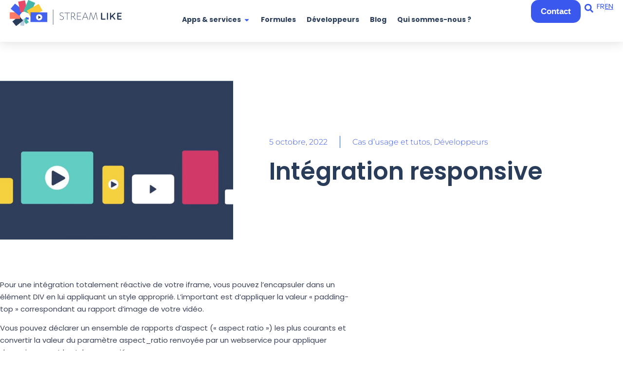

--- FILE ---
content_type: text/html; charset=UTF-8
request_url: https://www.streamlike.fr/blog/integration-responsive/
body_size: 44081
content:
<!doctype html>
<html lang="fr-FR">
<head>
	<meta charset="UTF-8">
	<meta name="viewport" content="width=device-width, initial-scale=1">
	<link rel="profile" href="https://gmpg.org/xfn/11">
	<meta name='robots' content='index, follow, max-image-preview:large, max-snippet:-1, max-video-preview:-1' />

	<!-- This site is optimized with the Yoast SEO plugin v26.8 - https://yoast.com/product/yoast-seo-wordpress/ -->
	<title>Intégration responsive de vidéos Streamlike</title>
<link data-rocket-prefetch href="https://matomo.mediatech.fr" rel="dns-prefetch">
<style id="wpr-usedcss">img:is([sizes=auto i],[sizes^="auto," i]){contain-intrinsic-size:3000px 1500px}img.emoji{display:inline!important;border:none!important;box-shadow:none!important;height:1em!important;width:1em!important;margin:0 .07em!important;vertical-align:-.1em!important;background:0 0!important;padding:0!important}:where(.wp-block-button__link){border-radius:9999px;box-shadow:none;padding:calc(.667em + 2px) calc(1.333em + 2px);text-decoration:none}:root :where(.wp-block-button .wp-block-button__link.is-style-outline),:root :where(.wp-block-button.is-style-outline>.wp-block-button__link){border:2px solid;padding:.667em 1.333em}:root :where(.wp-block-button .wp-block-button__link.is-style-outline:not(.has-text-color)),:root :where(.wp-block-button.is-style-outline>.wp-block-button__link:not(.has-text-color)){color:currentColor}:root :where(.wp-block-button .wp-block-button__link.is-style-outline:not(.has-background)),:root :where(.wp-block-button.is-style-outline>.wp-block-button__link:not(.has-background)){background-color:initial;background-image:none}:where(.wp-block-calendar table:not(.has-background) th){background:#ddd}.wp-block-code{box-sizing:border-box}.wp-block-code code{direction:ltr;display:block;font-family:inherit;overflow-wrap:break-word;text-align:initial;white-space:pre-wrap}:where(.wp-block-columns){margin-bottom:1.75em}:where(.wp-block-columns.has-background){padding:1.25em 2.375em}:where(.wp-block-post-comments input[type=submit]){border:none}:where(.wp-block-cover-image:not(.has-text-color)),:where(.wp-block-cover:not(.has-text-color)){color:#fff}:where(.wp-block-cover-image.is-light:not(.has-text-color)),:where(.wp-block-cover.is-light:not(.has-text-color)){color:#000}:root :where(.wp-block-cover h1:not(.has-text-color)),:root :where(.wp-block-cover h2:not(.has-text-color)),:root :where(.wp-block-cover h3:not(.has-text-color)),:root :where(.wp-block-cover h4:not(.has-text-color)),:root :where(.wp-block-cover h5:not(.has-text-color)),:root :where(.wp-block-cover h6:not(.has-text-color)),:root :where(.wp-block-cover p:not(.has-text-color)){color:inherit}:where(.wp-block-file){margin-bottom:1.5em}:where(.wp-block-file__button){border-radius:2em;display:inline-block;padding:.5em 1em}:where(.wp-block-file__button):where(a):active,:where(.wp-block-file__button):where(a):focus,:where(.wp-block-file__button):where(a):hover,:where(.wp-block-file__button):where(a):visited{box-shadow:none;color:#fff;opacity:.85;text-decoration:none}:where(.wp-block-form-input__input){font-size:1em;margin-bottom:.5em;padding:0 .5em}:where(.wp-block-form-input__input)[type=date],:where(.wp-block-form-input__input)[type=datetime-local],:where(.wp-block-form-input__input)[type=datetime],:where(.wp-block-form-input__input)[type=email],:where(.wp-block-form-input__input)[type=month],:where(.wp-block-form-input__input)[type=number],:where(.wp-block-form-input__input)[type=password],:where(.wp-block-form-input__input)[type=search],:where(.wp-block-form-input__input)[type=tel],:where(.wp-block-form-input__input)[type=text],:where(.wp-block-form-input__input)[type=time],:where(.wp-block-form-input__input)[type=url],:where(.wp-block-form-input__input)[type=week]{border-style:solid;border-width:1px;line-height:2;min-height:2em}:where(.wp-block-group.wp-block-group-is-layout-constrained){position:relative}:root :where(.wp-block-image.is-style-rounded img,.wp-block-image .is-style-rounded img){border-radius:9999px}:where(.wp-block-latest-comments:not([style*=line-height] .wp-block-latest-comments__comment)){line-height:1.1}:where(.wp-block-latest-comments:not([style*=line-height] .wp-block-latest-comments__comment-excerpt p)){line-height:1.8}:root :where(.wp-block-latest-posts.is-grid){padding:0}:root :where(.wp-block-latest-posts.wp-block-latest-posts__list){padding-left:0}ul{box-sizing:border-box}:root :where(.wp-block-list.has-background){padding:1.25em 2.375em}:where(.wp-block-navigation.has-background .wp-block-navigation-item a:not(.wp-element-button)),:where(.wp-block-navigation.has-background .wp-block-navigation-submenu a:not(.wp-element-button)){padding:.5em 1em}:where(.wp-block-navigation .wp-block-navigation__submenu-container .wp-block-navigation-item a:not(.wp-element-button)),:where(.wp-block-navigation .wp-block-navigation__submenu-container .wp-block-navigation-submenu a:not(.wp-element-button)),:where(.wp-block-navigation .wp-block-navigation__submenu-container .wp-block-navigation-submenu button.wp-block-navigation-item__content),:where(.wp-block-navigation .wp-block-navigation__submenu-container .wp-block-pages-list__item button.wp-block-navigation-item__content){padding:.5em 1em}:root :where(p.has-background){padding:1.25em 2.375em}:where(p.has-text-color:not(.has-link-color)) a{color:inherit}:where(.wp-block-post-comments-form input:not([type=submit])),:where(.wp-block-post-comments-form textarea){border:1px solid #949494;font-family:inherit;font-size:1em}:where(.wp-block-post-comments-form input:where(:not([type=submit]):not([type=checkbox]))),:where(.wp-block-post-comments-form textarea){padding:calc(.667em + 2px)}:where(.wp-block-post-excerpt){box-sizing:border-box;margin-bottom:var(--wp--style--block-gap);margin-top:var(--wp--style--block-gap)}:where(.wp-block-preformatted.has-background){padding:1.25em 2.375em}:where(.wp-block-search__button){border:1px solid #ccc;padding:6px 10px}:where(.wp-block-search__input){appearance:none;border:1px solid #949494;flex-grow:1;font-family:inherit;font-size:inherit;font-style:inherit;font-weight:inherit;letter-spacing:inherit;line-height:inherit;margin-left:0;margin-right:0;min-width:3rem;padding:8px;text-decoration:unset!important;text-transform:inherit}:where(.wp-block-search__button-inside .wp-block-search__inside-wrapper){background-color:#fff;border:1px solid #949494;box-sizing:border-box;padding:4px}:where(.wp-block-search__button-inside .wp-block-search__inside-wrapper) .wp-block-search__input{border:none;border-radius:0;padding:0 4px}:where(.wp-block-search__button-inside .wp-block-search__inside-wrapper) .wp-block-search__input:focus{outline:0}:where(.wp-block-search__button-inside .wp-block-search__inside-wrapper) :where(.wp-block-search__button){padding:4px 8px}:root :where(.wp-block-separator.is-style-dots){height:auto;line-height:1;text-align:center}:root :where(.wp-block-separator.is-style-dots):before{color:currentColor;content:"···";font-family:serif;font-size:1.5em;letter-spacing:2em;padding-left:2em}:root :where(.wp-block-site-logo.is-style-rounded){border-radius:9999px}:where(.wp-block-social-links:not(.is-style-logos-only)) .wp-social-link{background-color:#f0f0f0;color:#444}:where(.wp-block-social-links:not(.is-style-logos-only)) .wp-social-link-amazon{background-color:#f90;color:#fff}:where(.wp-block-social-links:not(.is-style-logos-only)) .wp-social-link-bandcamp{background-color:#1ea0c3;color:#fff}:where(.wp-block-social-links:not(.is-style-logos-only)) .wp-social-link-behance{background-color:#0757fe;color:#fff}:where(.wp-block-social-links:not(.is-style-logos-only)) .wp-social-link-bluesky{background-color:#0a7aff;color:#fff}:where(.wp-block-social-links:not(.is-style-logos-only)) .wp-social-link-codepen{background-color:#1e1f26;color:#fff}:where(.wp-block-social-links:not(.is-style-logos-only)) .wp-social-link-deviantart{background-color:#02e49b;color:#fff}:where(.wp-block-social-links:not(.is-style-logos-only)) .wp-social-link-discord{background-color:#5865f2;color:#fff}:where(.wp-block-social-links:not(.is-style-logos-only)) .wp-social-link-dribbble{background-color:#e94c89;color:#fff}:where(.wp-block-social-links:not(.is-style-logos-only)) .wp-social-link-dropbox{background-color:#4280ff;color:#fff}:where(.wp-block-social-links:not(.is-style-logos-only)) .wp-social-link-etsy{background-color:#f45800;color:#fff}:where(.wp-block-social-links:not(.is-style-logos-only)) .wp-social-link-facebook{background-color:#0866ff;color:#fff}:where(.wp-block-social-links:not(.is-style-logos-only)) .wp-social-link-fivehundredpx{background-color:#000;color:#fff}:where(.wp-block-social-links:not(.is-style-logos-only)) .wp-social-link-flickr{background-color:#0461dd;color:#fff}:where(.wp-block-social-links:not(.is-style-logos-only)) .wp-social-link-foursquare{background-color:#e65678;color:#fff}:where(.wp-block-social-links:not(.is-style-logos-only)) .wp-social-link-github{background-color:#24292d;color:#fff}:where(.wp-block-social-links:not(.is-style-logos-only)) .wp-social-link-goodreads{background-color:#eceadd;color:#382110}:where(.wp-block-social-links:not(.is-style-logos-only)) .wp-social-link-google{background-color:#ea4434;color:#fff}:where(.wp-block-social-links:not(.is-style-logos-only)) .wp-social-link-gravatar{background-color:#1d4fc4;color:#fff}:where(.wp-block-social-links:not(.is-style-logos-only)) .wp-social-link-instagram{background-color:#f00075;color:#fff}:where(.wp-block-social-links:not(.is-style-logos-only)) .wp-social-link-lastfm{background-color:#e21b24;color:#fff}:where(.wp-block-social-links:not(.is-style-logos-only)) .wp-social-link-linkedin{background-color:#0d66c2;color:#fff}:where(.wp-block-social-links:not(.is-style-logos-only)) .wp-social-link-mastodon{background-color:#3288d4;color:#fff}:where(.wp-block-social-links:not(.is-style-logos-only)) .wp-social-link-medium{background-color:#000;color:#fff}:where(.wp-block-social-links:not(.is-style-logos-only)) .wp-social-link-meetup{background-color:#f6405f;color:#fff}:where(.wp-block-social-links:not(.is-style-logos-only)) .wp-social-link-patreon{background-color:#000;color:#fff}:where(.wp-block-social-links:not(.is-style-logos-only)) .wp-social-link-pinterest{background-color:#e60122;color:#fff}:where(.wp-block-social-links:not(.is-style-logos-only)) .wp-social-link-pocket{background-color:#ef4155;color:#fff}:where(.wp-block-social-links:not(.is-style-logos-only)) .wp-social-link-reddit{background-color:#ff4500;color:#fff}:where(.wp-block-social-links:not(.is-style-logos-only)) .wp-social-link-skype{background-color:#0478d7;color:#fff}:where(.wp-block-social-links:not(.is-style-logos-only)) .wp-social-link-snapchat{background-color:#fefc00;color:#fff;stroke:#000}:where(.wp-block-social-links:not(.is-style-logos-only)) .wp-social-link-soundcloud{background-color:#ff5600;color:#fff}:where(.wp-block-social-links:not(.is-style-logos-only)) .wp-social-link-spotify{background-color:#1bd760;color:#fff}:where(.wp-block-social-links:not(.is-style-logos-only)) .wp-social-link-telegram{background-color:#2aabee;color:#fff}:where(.wp-block-social-links:not(.is-style-logos-only)) .wp-social-link-threads{background-color:#000;color:#fff}:where(.wp-block-social-links:not(.is-style-logos-only)) .wp-social-link-tiktok{background-color:#000;color:#fff}:where(.wp-block-social-links:not(.is-style-logos-only)) .wp-social-link-tumblr{background-color:#011835;color:#fff}:where(.wp-block-social-links:not(.is-style-logos-only)) .wp-social-link-twitch{background-color:#6440a4;color:#fff}:where(.wp-block-social-links:not(.is-style-logos-only)) .wp-social-link-twitter{background-color:#1da1f2;color:#fff}:where(.wp-block-social-links:not(.is-style-logos-only)) .wp-social-link-vimeo{background-color:#1eb7ea;color:#fff}:where(.wp-block-social-links:not(.is-style-logos-only)) .wp-social-link-vk{background-color:#4680c2;color:#fff}:where(.wp-block-social-links:not(.is-style-logos-only)) .wp-social-link-wordpress{background-color:#3499cd;color:#fff}:where(.wp-block-social-links:not(.is-style-logos-only)) .wp-social-link-whatsapp{background-color:#25d366;color:#fff}:where(.wp-block-social-links:not(.is-style-logos-only)) .wp-social-link-x{background-color:#000;color:#fff}:where(.wp-block-social-links:not(.is-style-logos-only)) .wp-social-link-yelp{background-color:#d32422;color:#fff}:where(.wp-block-social-links:not(.is-style-logos-only)) .wp-social-link-youtube{background-color:red;color:#fff}:where(.wp-block-social-links.is-style-logos-only) .wp-social-link{background:0 0}:where(.wp-block-social-links.is-style-logos-only) .wp-social-link svg{height:1.25em;width:1.25em}:where(.wp-block-social-links.is-style-logos-only) .wp-social-link-amazon{color:#f90}:where(.wp-block-social-links.is-style-logos-only) .wp-social-link-bandcamp{color:#1ea0c3}:where(.wp-block-social-links.is-style-logos-only) .wp-social-link-behance{color:#0757fe}:where(.wp-block-social-links.is-style-logos-only) .wp-social-link-bluesky{color:#0a7aff}:where(.wp-block-social-links.is-style-logos-only) .wp-social-link-codepen{color:#1e1f26}:where(.wp-block-social-links.is-style-logos-only) .wp-social-link-deviantart{color:#02e49b}:where(.wp-block-social-links.is-style-logos-only) .wp-social-link-discord{color:#5865f2}:where(.wp-block-social-links.is-style-logos-only) .wp-social-link-dribbble{color:#e94c89}:where(.wp-block-social-links.is-style-logos-only) .wp-social-link-dropbox{color:#4280ff}:where(.wp-block-social-links.is-style-logos-only) .wp-social-link-etsy{color:#f45800}:where(.wp-block-social-links.is-style-logos-only) .wp-social-link-facebook{color:#0866ff}:where(.wp-block-social-links.is-style-logos-only) .wp-social-link-fivehundredpx{color:#000}:where(.wp-block-social-links.is-style-logos-only) .wp-social-link-flickr{color:#0461dd}:where(.wp-block-social-links.is-style-logos-only) .wp-social-link-foursquare{color:#e65678}:where(.wp-block-social-links.is-style-logos-only) .wp-social-link-github{color:#24292d}:where(.wp-block-social-links.is-style-logos-only) .wp-social-link-goodreads{color:#382110}:where(.wp-block-social-links.is-style-logos-only) .wp-social-link-google{color:#ea4434}:where(.wp-block-social-links.is-style-logos-only) .wp-social-link-gravatar{color:#1d4fc4}:where(.wp-block-social-links.is-style-logos-only) .wp-social-link-instagram{color:#f00075}:where(.wp-block-social-links.is-style-logos-only) .wp-social-link-lastfm{color:#e21b24}:where(.wp-block-social-links.is-style-logos-only) .wp-social-link-linkedin{color:#0d66c2}:where(.wp-block-social-links.is-style-logos-only) .wp-social-link-mastodon{color:#3288d4}:where(.wp-block-social-links.is-style-logos-only) .wp-social-link-medium{color:#000}:where(.wp-block-social-links.is-style-logos-only) .wp-social-link-meetup{color:#f6405f}:where(.wp-block-social-links.is-style-logos-only) .wp-social-link-patreon{color:#000}:where(.wp-block-social-links.is-style-logos-only) .wp-social-link-pinterest{color:#e60122}:where(.wp-block-social-links.is-style-logos-only) .wp-social-link-pocket{color:#ef4155}:where(.wp-block-social-links.is-style-logos-only) .wp-social-link-reddit{color:#ff4500}:where(.wp-block-social-links.is-style-logos-only) .wp-social-link-skype{color:#0478d7}:where(.wp-block-social-links.is-style-logos-only) .wp-social-link-snapchat{color:#fff;stroke:#000}:where(.wp-block-social-links.is-style-logos-only) .wp-social-link-soundcloud{color:#ff5600}:where(.wp-block-social-links.is-style-logos-only) .wp-social-link-spotify{color:#1bd760}:where(.wp-block-social-links.is-style-logos-only) .wp-social-link-telegram{color:#2aabee}:where(.wp-block-social-links.is-style-logos-only) .wp-social-link-threads{color:#000}:where(.wp-block-social-links.is-style-logos-only) .wp-social-link-tiktok{color:#000}:where(.wp-block-social-links.is-style-logos-only) .wp-social-link-tumblr{color:#011835}:where(.wp-block-social-links.is-style-logos-only) .wp-social-link-twitch{color:#6440a4}:where(.wp-block-social-links.is-style-logos-only) .wp-social-link-twitter{color:#1da1f2}:where(.wp-block-social-links.is-style-logos-only) .wp-social-link-vimeo{color:#1eb7ea}:where(.wp-block-social-links.is-style-logos-only) .wp-social-link-vk{color:#4680c2}:where(.wp-block-social-links.is-style-logos-only) .wp-social-link-whatsapp{color:#25d366}:where(.wp-block-social-links.is-style-logos-only) .wp-social-link-wordpress{color:#3499cd}:where(.wp-block-social-links.is-style-logos-only) .wp-social-link-x{color:#000}:where(.wp-block-social-links.is-style-logos-only) .wp-social-link-yelp{color:#d32422}:where(.wp-block-social-links.is-style-logos-only) .wp-social-link-youtube{color:red}:root :where(.wp-block-social-links .wp-social-link a){padding:.25em}:root :where(.wp-block-social-links.is-style-logos-only .wp-social-link a){padding:0}:root :where(.wp-block-social-links.is-style-pill-shape .wp-social-link a){padding-left:.6666666667em;padding-right:.6666666667em}:root :where(.wp-block-tag-cloud.is-style-outline){display:flex;flex-wrap:wrap;gap:1ch}:root :where(.wp-block-tag-cloud.is-style-outline a){border:1px solid;font-size:unset!important;margin-right:0;padding:1ch 2ch;text-decoration:none!important}:root :where(.wp-block-table-of-contents){box-sizing:border-box}:where(.wp-block-term-description){box-sizing:border-box;margin-bottom:var(--wp--style--block-gap);margin-top:var(--wp--style--block-gap)}:where(pre.wp-block-verse){font-family:inherit}:root{--wp-block-synced-color:#7a00df;--wp-block-synced-color--rgb:122,0,223;--wp-bound-block-color:var(--wp-block-synced-color);--wp-editor-canvas-background:#ddd;--wp-admin-theme-color:#007cba;--wp-admin-theme-color--rgb:0,124,186;--wp-admin-theme-color-darker-10:#006ba1;--wp-admin-theme-color-darker-10--rgb:0,107,160.5;--wp-admin-theme-color-darker-20:#005a87;--wp-admin-theme-color-darker-20--rgb:0,90,135;--wp-admin-border-width-focus:2px}@media (min-resolution:192dpi){:root{--wp-admin-border-width-focus:1.5px}}:root{--wp--preset--font-size--normal:16px;--wp--preset--font-size--huge:42px}.screen-reader-text{border:0;clip-path:inset(50%);height:1px;margin:-1px;overflow:hidden;padding:0;position:absolute;width:1px;word-wrap:normal!important}.screen-reader-text:focus{background-color:#ddd;clip-path:none;color:#444;display:block;font-size:1em;height:auto;left:5px;line-height:normal;padding:15px 23px 14px;text-decoration:none;top:5px;width:auto;z-index:100000}html :where(.has-border-color){border-style:solid}html :where([style*=border-top-color]){border-top-style:solid}html :where([style*=border-right-color]){border-right-style:solid}html :where([style*=border-bottom-color]){border-bottom-style:solid}html :where([style*=border-left-color]){border-left-style:solid}html :where([style*=border-width]){border-style:solid}html :where([style*=border-top-width]){border-top-style:solid}html :where([style*=border-right-width]){border-right-style:solid}html :where([style*=border-bottom-width]){border-bottom-style:solid}html :where([style*=border-left-width]){border-left-style:solid}html :where(img[class*=wp-image-]){height:auto;max-width:100%}:where(figure){margin:0 0 1em}html :where(.is-position-sticky){--wp-admin--admin-bar--position-offset:var(--wp-admin--admin-bar--height,0px)}@media screen and (max-width:600px){html :where(.is-position-sticky){--wp-admin--admin-bar--position-offset:0px}}:root{--wp--preset--aspect-ratio--square:1;--wp--preset--aspect-ratio--4-3:4/3;--wp--preset--aspect-ratio--3-4:3/4;--wp--preset--aspect-ratio--3-2:3/2;--wp--preset--aspect-ratio--2-3:2/3;--wp--preset--aspect-ratio--16-9:16/9;--wp--preset--aspect-ratio--9-16:9/16;--wp--preset--color--black:#000000;--wp--preset--color--cyan-bluish-gray:#abb8c3;--wp--preset--color--white:#ffffff;--wp--preset--color--pale-pink:#f78da7;--wp--preset--color--vivid-red:#cf2e2e;--wp--preset--color--luminous-vivid-orange:#ff6900;--wp--preset--color--luminous-vivid-amber:#fcb900;--wp--preset--color--light-green-cyan:#7bdcb5;--wp--preset--color--vivid-green-cyan:#00d084;--wp--preset--color--pale-cyan-blue:#8ed1fc;--wp--preset--color--vivid-cyan-blue:#0693e3;--wp--preset--color--vivid-purple:#9b51e0;--wp--preset--gradient--vivid-cyan-blue-to-vivid-purple:linear-gradient(135deg,rgb(6, 147, 227) 0%,rgb(155, 81, 224) 100%);--wp--preset--gradient--light-green-cyan-to-vivid-green-cyan:linear-gradient(135deg,rgb(122, 220, 180) 0%,rgb(0, 208, 130) 100%);--wp--preset--gradient--luminous-vivid-amber-to-luminous-vivid-orange:linear-gradient(135deg,rgb(252, 185, 0) 0%,rgb(255, 105, 0) 100%);--wp--preset--gradient--luminous-vivid-orange-to-vivid-red:linear-gradient(135deg,rgb(255, 105, 0) 0%,rgb(207, 46, 46) 100%);--wp--preset--gradient--very-light-gray-to-cyan-bluish-gray:linear-gradient(135deg,rgb(238, 238, 238) 0%,rgb(169, 184, 195) 100%);--wp--preset--gradient--cool-to-warm-spectrum:linear-gradient(135deg,rgb(74, 234, 220) 0%,rgb(151, 120, 209) 20%,rgb(207, 42, 186) 40%,rgb(238, 44, 130) 60%,rgb(251, 105, 98) 80%,rgb(254, 248, 76) 100%);--wp--preset--gradient--blush-light-purple:linear-gradient(135deg,rgb(255, 206, 236) 0%,rgb(152, 150, 240) 100%);--wp--preset--gradient--blush-bordeaux:linear-gradient(135deg,rgb(254, 205, 165) 0%,rgb(254, 45, 45) 50%,rgb(107, 0, 62) 100%);--wp--preset--gradient--luminous-dusk:linear-gradient(135deg,rgb(255, 203, 112) 0%,rgb(199, 81, 192) 50%,rgb(65, 88, 208) 100%);--wp--preset--gradient--pale-ocean:linear-gradient(135deg,rgb(255, 245, 203) 0%,rgb(182, 227, 212) 50%,rgb(51, 167, 181) 100%);--wp--preset--gradient--electric-grass:linear-gradient(135deg,rgb(202, 248, 128) 0%,rgb(113, 206, 126) 100%);--wp--preset--gradient--midnight:linear-gradient(135deg,rgb(2, 3, 129) 0%,rgb(40, 116, 252) 100%);--wp--preset--font-size--small:13px;--wp--preset--font-size--medium:20px;--wp--preset--font-size--large:36px;--wp--preset--font-size--x-large:42px;--wp--preset--spacing--20:0.44rem;--wp--preset--spacing--30:0.67rem;--wp--preset--spacing--40:1rem;--wp--preset--spacing--50:1.5rem;--wp--preset--spacing--60:2.25rem;--wp--preset--spacing--70:3.38rem;--wp--preset--spacing--80:5.06rem;--wp--preset--shadow--natural:6px 6px 9px rgba(0, 0, 0, .2);--wp--preset--shadow--deep:12px 12px 50px rgba(0, 0, 0, .4);--wp--preset--shadow--sharp:6px 6px 0px rgba(0, 0, 0, .2);--wp--preset--shadow--outlined:6px 6px 0px -3px rgb(255, 255, 255),6px 6px rgb(0, 0, 0);--wp--preset--shadow--crisp:6px 6px 0px rgb(0, 0, 0)}:root{--wp--style--global--content-size:800px;--wp--style--global--wide-size:1200px}:where(body){margin:0}:where(.wp-site-blocks)>*{margin-block-start:24px;margin-block-end:0}:where(.wp-site-blocks)>:first-child{margin-block-start:0}:where(.wp-site-blocks)>:last-child{margin-block-end:0}:root{--wp--style--block-gap:24px}:root :where(.is-layout-flow)>:first-child{margin-block-start:0}:root :where(.is-layout-flow)>:last-child{margin-block-end:0}:root :where(.is-layout-flow)>*{margin-block-start:24px;margin-block-end:0}:root :where(.is-layout-constrained)>:first-child{margin-block-start:0}:root :where(.is-layout-constrained)>:last-child{margin-block-end:0}:root :where(.is-layout-constrained)>*{margin-block-start:24px;margin-block-end:0}:root :where(.is-layout-flex){gap:24px}:root :where(.is-layout-grid){gap:24px}body{padding-top:0;padding-right:0;padding-bottom:0;padding-left:0}a:where(:not(.wp-element-button)){text-decoration:underline}:root :where(.wp-element-button,.wp-block-button__link){background-color:#32373c;border-width:0;color:#fff;font-family:inherit;font-size:inherit;font-style:inherit;font-weight:inherit;letter-spacing:inherit;line-height:inherit;padding-top:calc(.667em + 2px);padding-right:calc(1.333em + 2px);padding-bottom:calc(.667em + 2px);padding-left:calc(1.333em + 2px);text-decoration:none;text-transform:inherit}:root :where(.wp-block-pullquote){font-size:1.5em;line-height:1.6}html{line-height:1.15;-webkit-text-size-adjust:100%}*,:after,:before{box-sizing:border-box}body{background-color:#fff;color:#333;font-family:-apple-system,BlinkMacSystemFont,'Segoe UI',Roboto,'Helvetica Neue',Arial,'Noto Sans',sans-serif,'Apple Color Emoji','Segoe UI Emoji','Segoe UI Symbol','Noto Color Emoji';font-size:1rem;font-weight:400;line-height:1.5;margin:0;-webkit-font-smoothing:antialiased;-moz-osx-font-smoothing:grayscale}h1,h2,h3{color:inherit;font-family:inherit;font-weight:500;line-height:1.2;margin-block-end:1rem;margin-block-start:.5rem}h1{font-size:2.5rem}h2{font-size:2rem}h3{font-size:1.75rem}p{margin-block-end:.9rem;margin-block-start:0}pre{font-family:monospace,monospace;font-size:1em;white-space:pre-wrap}a{background-color:transparent;color:#c36;text-decoration:none}a:active,a:hover{color:#336}a:not([href]):not([tabindex]),a:not([href]):not([tabindex]):focus,a:not([href]):not([tabindex]):hover{color:inherit;text-decoration:none}a:not([href]):not([tabindex]):focus{outline:0}b,strong{font-weight:bolder}code{font-family:monospace,monospace;font-size:1em}sub{font-size:75%;line-height:0;position:relative;vertical-align:baseline}sub{bottom:-.25em}img{border-style:none;height:auto;max-width:100%}[hidden],template{display:none}@media print{*,:after,:before{background:0 0!important;box-shadow:none!important;color:#000!important;text-shadow:none!important}a,a:visited{text-decoration:underline}a[href]:after{content:" (" attr(href) ")"}a[href^="#"]:after{content:""}pre{white-space:pre-wrap!important}blockquote,pre{-moz-column-break-inside:avoid;border:1px solid #ccc;break-inside:avoid}img,tr{-moz-column-break-inside:avoid;break-inside:avoid}h2,h3,p{orphans:3;widows:3}h2,h3{-moz-column-break-after:avoid;break-after:avoid}}label{display:inline-block;line-height:1;vertical-align:middle}button,input,optgroup,select,textarea{font-family:inherit;font-size:1rem;line-height:1.5;margin:0}input[type=email],input[type=number],input[type=search],input[type=text],input[type=url],select,textarea{border:1px solid #666;border-radius:3px;padding:.5rem 1rem;transition:all .3s;width:100%}input[type=email]:focus,input[type=number]:focus,input[type=search]:focus,input[type=text]:focus,input[type=url]:focus,select:focus,textarea:focus{border-color:#333}button,input{overflow:visible}button,select{text-transform:none}[type=button],[type=submit],button{-webkit-appearance:button;width:auto}[type=button],[type=submit],button{background-color:transparent;border:1px solid #c36;border-radius:3px;color:#c36;display:inline-block;font-size:1rem;font-weight:400;padding:.5rem 1rem;text-align:center;transition:all .3s;-webkit-user-select:none;-moz-user-select:none;user-select:none;white-space:nowrap}[type=button]:focus:not(:focus-visible),[type=submit]:focus:not(:focus-visible),button:focus:not(:focus-visible){outline:0}[type=button]:focus,[type=button]:hover,[type=submit]:focus,[type=submit]:hover,button:focus,button:hover{background-color:#c36;color:#fff;text-decoration:none}[type=button]:not(:disabled),[type=submit]:not(:disabled),button:not(:disabled){cursor:pointer}fieldset{padding:.35em .75em .625em}legend{box-sizing:border-box;color:inherit;display:table;max-width:100%;padding:0;white-space:normal}progress{vertical-align:baseline}textarea{overflow:auto;resize:vertical}[type=checkbox],[type=radio]{box-sizing:border-box;padding:0}[type=number]::-webkit-inner-spin-button,[type=number]::-webkit-outer-spin-button{height:auto}[type=search]{-webkit-appearance:textfield;outline-offset:-2px}[type=search]::-webkit-search-decoration{-webkit-appearance:none}::-webkit-file-upload-button{-webkit-appearance:button;font:inherit}select{display:block}table{background-color:transparent;border-collapse:collapse;border-spacing:0;font-size:.9em;margin-block-end:15px;width:100%}table tbody+tbody{border-block-start:2px solid hsla(0,0%,50%,.502)}@media(max-width:767px){table table{font-size:.8em}}li,ul{background:0 0;border:0;font-size:100%;margin-block-end:0;margin-block-start:0;outline:0;vertical-align:baseline}.alignleft{float:left;margin-right:1rem}.sticky{display:block;position:relative}.hide{display:none!important}.screen-reader-text{clip:rect(1px,1px,1px,1px);height:1px;overflow:hidden;position:absolute!important;width:1px;word-wrap:normal!important}.screen-reader-text:focus{background-color:#eee;clip:auto!important;clip-path:none;color:#333;display:block;font-size:1rem;height:auto;left:5px;line-height:normal;padding:12px 24px;text-decoration:none;top:5px;width:auto;z-index:100000}.site-header:not(.dynamic-header){margin-inline-end:auto;margin-inline-start:auto;width:100%}@media(max-width:575px){.site-header:not(.dynamic-header){padding-inline-end:10px;padding-inline-start:10px}}@media(min-width:576px){.site-header:not(.dynamic-header){max-width:500px}}@media(min-width:768px){.site-header:not(.dynamic-header){max-width:600px}}@media(min-width:992px){.site-header:not(.dynamic-header){max-width:800px}}@media(min-width:1200px){.site-header:not(.dynamic-header){max-width:1140px}}.site-header+.elementor{min-height:calc(100vh - 320px)}.site-header{display:flex;flex-wrap:wrap;justify-content:space-between;padding-block-end:1rem;padding-block-start:1rem;position:relative}.site-navigation-toggle-holder{align-items:center;display:flex;padding:8px 15px}.site-navigation-toggle-holder .site-navigation-toggle{align-items:center;background-color:rgba(0,0,0,.05);border:0 solid;border-radius:3px;color:#494c4f;cursor:pointer;display:flex;justify-content:center;padding:.5rem}.site-navigation-dropdown{bottom:0;left:0;margin-block-start:10px;position:absolute;transform-origin:top;transition:max-height .3s,transform .3s;width:100%;z-index:10000}.site-navigation-toggle-holder:not(.elementor-active)+.site-navigation-dropdown{max-height:0;transform:scaleY(0)}.site-navigation-toggle-holder.elementor-active+.site-navigation-dropdown{max-height:100vh;transform:scaleY(1)}.site-navigation-dropdown ul{padding:0}.site-navigation-dropdown ul.menu{background:#fff;margin:0;padding:0;position:absolute;width:100%}.site-navigation-dropdown ul.menu li{display:block;position:relative;width:100%}.site-navigation-dropdown ul.menu li a{background:#fff;box-shadow:inset 0 -1px 0 rgba(0,0,0,.102);color:#55595c;display:block;padding:20px}.site-navigation-dropdown ul.menu>li li{max-height:0;transform:scaleY(0);transform-origin:top;transition:max-height .3s,transform .3s}.site-navigation-dropdown ul.menu li.elementor-active>ul>li{max-height:100vh;transform:scaleY(1)}:root{--direction-multiplier:1}body.rtl{--direction-multiplier:-1}.elementor-screen-only,.screen-reader-text,.screen-reader-text span{height:1px;margin:-1px;overflow:hidden;padding:0;position:absolute;top:-10000em;width:1px;clip:rect(0,0,0,0);border:0}.elementor *,.elementor :after,.elementor :before{box-sizing:border-box}.elementor a{box-shadow:none;text-decoration:none}.elementor img{border:none;border-radius:0;box-shadow:none;height:auto;max-width:100%}.elementor iframe,.elementor object,.elementor video{border:none;line-height:1;margin:0;max-width:100%;width:100%}.elementor-widget-wrap .elementor-element.elementor-widget__width-initial{max-width:100%}.elementor-element{--flex-direction:initial;--flex-wrap:initial;--justify-content:initial;--align-items:initial;--align-content:initial;--gap:initial;--flex-basis:initial;--flex-grow:initial;--flex-shrink:initial;--order:initial;--align-self:initial;align-self:var(--align-self);flex-basis:var(--flex-basis);flex-grow:var(--flex-grow);flex-shrink:var(--flex-shrink);order:var(--order)}.elementor-element:where(.e-con-full,.elementor-widget){align-content:var(--align-content);align-items:var(--align-items);flex-direction:var(--flex-direction);flex-wrap:var(--flex-wrap);gap:var(--row-gap) var(--column-gap);justify-content:var(--justify-content)}.elementor-invisible{visibility:hidden}.elementor-align-center{text-align:center}.elementor-align-left{text-align:left}.elementor-align-center .elementor-button,.elementor-align-left .elementor-button{width:auto}@media (max-width:1151px){.elementor-widget-wrap .elementor-element.elementor-widget-tablet__width-initial{max-width:100%}.elementor-tablet-align-right{text-align:right}.elementor-tablet-align-right .elementor-button{width:auto}.elementor-section .elementor-container{flex-wrap:wrap}}@media (max-width:700px){.elementor-widget-wrap .elementor-element.elementor-widget-mobile__width-initial{max-width:100%}.elementor-mobile-align-center{text-align:center}.elementor-mobile-align-left{text-align:left}.elementor-mobile-align-center .elementor-button,.elementor-mobile-align-left .elementor-button{width:auto}.elementor-column{width:100%}}:root{--page-title-display:block}.elementor-page-title{display:var(--page-title-display)}.elementor-section{position:relative}.elementor-section .elementor-container{display:flex;margin-inline:auto;position:relative}.elementor-widget-wrap{align-content:flex-start;flex-wrap:wrap;position:relative;width:100%}.elementor:not(.elementor-bc-flex-widget) .elementor-widget-wrap{display:flex}.elementor-widget-wrap>.elementor-element{width:100%}.elementor-widget-wrap.e-swiper-container{width:calc(100% - (var(--e-column-margin-left,0px) + var(--e-column-margin-right,0px)))}.elementor-widget{position:relative}.elementor-widget:not(:last-child){margin-block-end:var(--kit-widget-spacing,20px)}.elementor-widget:not(:last-child).elementor-widget__width-initial{margin-block-end:0}.elementor-column{display:flex;min-height:1px;position:relative}.elementor-column-gap-default>.elementor-column>.elementor-element-populated{padding:10px}@media (min-width:701px){.elementor-column.elementor-col-50{width:50%}.elementor-column.elementor-col-100{width:100%}}.elementor-grid{display:grid;grid-column-gap:var(--grid-column-gap);grid-row-gap:var(--grid-row-gap)}.elementor-grid .elementor-grid-item{min-width:0}.elementor-grid-0 .elementor-grid{display:inline-block;margin-block-end:calc(-1 * var(--grid-row-gap));width:100%;word-spacing:var(--grid-column-gap)}.elementor-grid-0 .elementor-grid .elementor-grid-item{display:inline-block;margin-block-end:var(--grid-row-gap);word-break:break-word}@media (min-width:1152px){#elementor-device-mode:after{content:"desktop"}}@media (min-width:-1){#elementor-device-mode:after{content:"widescreen"}.elementor-widget:not(.elementor-widescreen-align-end) .elementor-icon-list-item:after{inset-inline-start:0}.elementor-widget:not(.elementor-widescreen-align-start) .elementor-icon-list-item:after{inset-inline-end:0}}@media (max-width:-1){#elementor-device-mode:after{content:"laptop"}#elementor-device-mode:after{content:"tablet_extra"}}@media (max-width:1151px){#elementor-device-mode:after{content:"tablet"}}@media (max-width:-1){#elementor-device-mode:after{content:"mobile_extra"}.elementor-widget:not(.elementor-laptop-align-end) .elementor-icon-list-item:after{inset-inline-start:0}.elementor-widget:not(.elementor-laptop-align-start) .elementor-icon-list-item:after{inset-inline-end:0}}@media (prefers-reduced-motion:no-preference){html{scroll-behavior:smooth}}.e-con{--border-radius:0;--border-top-width:0px;--border-right-width:0px;--border-bottom-width:0px;--border-left-width:0px;--border-style:initial;--border-color:initial;--container-widget-width:100%;--container-widget-height:initial;--container-widget-flex-grow:0;--container-widget-align-self:initial;--content-width:min(100%,var(--container-max-width,1140px));--width:100%;--min-height:initial;--height:auto;--text-align:initial;--margin-top:0px;--margin-right:0px;--margin-bottom:0px;--margin-left:0px;--padding-top:var(--container-default-padding-top,10px);--padding-right:var(--container-default-padding-right,10px);--padding-bottom:var(--container-default-padding-bottom,10px);--padding-left:var(--container-default-padding-left,10px);--position:relative;--z-index:revert;--overflow:visible;--gap:var(--widgets-spacing,20px);--row-gap:var(--widgets-spacing-row,20px);--column-gap:var(--widgets-spacing-column,20px);--overlay-mix-blend-mode:initial;--overlay-opacity:1;--overlay-transition:0.3s;--e-con-grid-template-columns:repeat(3,1fr);--e-con-grid-template-rows:repeat(2,1fr);border-radius:var(--border-radius);height:var(--height);min-height:var(--min-height);min-width:0;overflow:var(--overflow);position:var(--position);width:var(--width);z-index:var(--z-index);--flex-wrap-mobile:wrap}.e-con:where(:not(.e-div-block-base)){transition:background var(--background-transition,.3s),border var(--border-transition,.3s),box-shadow var(--border-transition,.3s),transform var(--e-con-transform-transition-duration,.4s)}.e-con{--margin-block-start:var(--margin-top);--margin-block-end:var(--margin-bottom);--margin-inline-start:var(--margin-left);--margin-inline-end:var(--margin-right);--padding-inline-start:var(--padding-left);--padding-inline-end:var(--padding-right);--padding-block-start:var(--padding-top);--padding-block-end:var(--padding-bottom);--border-block-start-width:var(--border-top-width);--border-block-end-width:var(--border-bottom-width);--border-inline-start-width:var(--border-left-width);--border-inline-end-width:var(--border-right-width)}body.rtl .e-con{--padding-inline-start:var(--padding-right);--padding-inline-end:var(--padding-left);--margin-inline-start:var(--margin-right);--margin-inline-end:var(--margin-left);--border-inline-start-width:var(--border-right-width);--border-inline-end-width:var(--border-left-width)}.e-con{margin-block-end:var(--margin-block-end);margin-block-start:var(--margin-block-start);margin-inline-end:var(--margin-inline-end);margin-inline-start:var(--margin-inline-start);padding-inline-end:var(--padding-inline-end);padding-inline-start:var(--padding-inline-start)}.e-con.e-flex{--flex-direction:column;--flex-basis:auto;--flex-grow:0;--flex-shrink:1;flex:var(--flex-grow) var(--flex-shrink) var(--flex-basis)}.e-con-full,.e-con>.e-con-inner{padding-block-end:var(--padding-block-end);padding-block-start:var(--padding-block-start);text-align:var(--text-align)}.e-con-full.e-flex,.e-con.e-flex>.e-con-inner{flex-direction:var(--flex-direction)}.e-con,.e-con>.e-con-inner{display:var(--display)}.e-con-boxed.e-flex{align-content:normal;align-items:normal;flex-direction:column;flex-wrap:nowrap;justify-content:normal}.e-con-boxed{gap:initial;text-align:initial}.e-con.e-flex>.e-con-inner{align-content:var(--align-content);align-items:var(--align-items);align-self:auto;flex-basis:auto;flex-grow:1;flex-shrink:1;flex-wrap:var(--flex-wrap);justify-content:var(--justify-content)}.e-con>.e-con-inner{gap:var(--row-gap) var(--column-gap);height:100%;margin:0 auto;max-width:var(--content-width);padding-inline-end:0;padding-inline-start:0;width:100%}:is(.elementor-section-wrap,[data-elementor-id])>.e-con{--margin-left:auto;--margin-right:auto;max-width:min(100%,var(--width))}.e-con .elementor-widget.elementor-widget{margin-block-end:0}.e-con:before,.e-con>.elementor-motion-effects-container>.elementor-motion-effects-layer:before{border-block-end-width:var(--border-block-end-width);border-block-start-width:var(--border-block-start-width);border-color:var(--border-color);border-inline-end-width:var(--border-inline-end-width);border-inline-start-width:var(--border-inline-start-width);border-radius:var(--border-radius);border-style:var(--border-style);content:var(--background-overlay);display:block;height:max(100% + var(--border-top-width) + var(--border-bottom-width),100%);left:calc(0px - var(--border-left-width));mix-blend-mode:var(--overlay-mix-blend-mode);opacity:var(--overlay-opacity);position:absolute;top:calc(0px - var(--border-top-width));transition:var(--overlay-transition,.3s);width:max(100% + var(--border-left-width) + var(--border-right-width),100%)}.e-con:before{transition:background var(--overlay-transition,.3s),border-radius var(--border-transition,.3s),opacity var(--overlay-transition,.3s)}.e-con .elementor-widget{min-width:0}.e-con .elementor-widget.e-widget-swiper{width:100%}.e-con>.e-con-inner>.elementor-widget>.elementor-widget-container,.e-con>.elementor-widget>.elementor-widget-container{height:100%}.e-con.e-con>.e-con-inner>.elementor-widget,.elementor.elementor .e-con>.elementor-widget{max-width:100%}.e-con .elementor-widget:not(:last-child){--kit-widget-spacing:0px}@media (max-width:767px){.e-con.e-flex{--width:100%;--flex-wrap:var(--flex-wrap-mobile)}}.elementor-element:where(:not(.e-con)):where(:not(.e-div-block-base)) .elementor-widget-container,.elementor-element:where(:not(.e-con)):where(:not(.e-div-block-base)):not(:has(.elementor-widget-container)){transition:background .3s,border .3s,border-radius .3s,box-shadow .3s,transform var(--e-transform-transition-duration,.4s)}.elementor-heading-title{line-height:1;margin:0;padding:0}.elementor-button{background-color:#69727d;border-radius:3px;color:#fff;display:inline-block;fill:#fff;font-size:15px;line-height:1;padding:12px 24px;text-align:center;transition:all .3s}.elementor-button:focus,.elementor-button:hover,.elementor-button:visited{color:#fff}.elementor-button-content-wrapper{display:flex;flex-direction:row;gap:5px;justify-content:center}.elementor-button-text{display:inline-block}.elementor-button span{text-decoration:inherit}.animated{animation-duration:1.25s}.animated.reverse{animation-direction:reverse;animation-fill-mode:forwards}@media (prefers-reduced-motion:reduce){.animated{animation:none!important}html *{transition-delay:0s!important;transition-duration:0s!important}}@media (max-width:700px){#elementor-device-mode:after{content:"mobile"}.elementor .elementor-hidden-mobile{display:none}}@media (min-width:701px) and (max-width:1151px){.elementor .elementor-hidden-tablet{display:none}}@media (min-width:1152px) and (max-width:99999px){.elementor .elementor-hidden-desktop{display:none}}.elementor-kit-18{--e-global-color-primary:#293C5A;--e-global-color-secondary:#3B58EE;--e-global-color-text:#656975;--e-global-color-accent:#3B58EE;--e-global-color-fa342d8:#FECC38;--e-global-color-6cfd2d8:#FF7B68;--e-global-color-b94fd5b:#FFFFFF;--e-global-color-d770e19:#F1F6FD;--e-global-color-7761c16:#44BCA7;--e-global-typography-primary-font-family:"Poppins";--e-global-typography-primary-font-size:45px;--e-global-typography-primary-font-weight:500;--e-global-typography-primary-line-height:58px;--e-global-typography-secondary-font-family:"Poppins";--e-global-typography-secondary-font-size:36px;--e-global-typography-secondary-font-weight:600;--e-global-typography-secondary-line-height:44px;--e-global-typography-text-font-family:"Poppins";--e-global-typography-text-font-size:15px;--e-global-typography-text-font-weight:normal;--e-global-typography-text-line-height:25px;--e-global-typography-accent-font-family:"Poppins";--e-global-typography-accent-font-size:16px;--e-global-typography-accent-font-weight:700;--e-global-typography-a69d2a3-font-family:"Poppins";--e-global-typography-a69d2a3-font-size:25px;--e-global-typography-a69d2a3-font-weight:600;--e-global-typography-a69d2a3-line-height:32px;--e-global-typography-d8288d5-font-family:"Poppins";--e-global-typography-d8288d5-font-size:19px;--e-global-typography-d8288d5-font-weight:600;--e-global-typography-d8288d5-line-height:33px;--e-global-typography-8f550c8-font-family:"Poppins";--e-global-typography-8f550c8-font-size:17px;--e-global-typography-8f550c8-font-weight:400;--e-global-typography-8f550c8-line-height:25px;color:var(--e-global-color-text)}.elementor-kit-18 .elementor-button,.elementor-kit-18 button,.elementor-kit-18 input[type=button],.elementor-kit-18 input[type=submit]{background-color:#3b58EE00;font-family:"Euclid Circular",Sans-serif;font-weight:700;color:#fff;border-style:solid;border-width:0;border-color:var(--e-global-color-secondary);border-radius:15px 15px 15px 15px;padding:15px 20px}.elementor-kit-18 .elementor-button:focus,.elementor-kit-18 .elementor-button:hover,.elementor-kit-18 button:focus,.elementor-kit-18 button:hover,.elementor-kit-18 input[type=button]:focus,.elementor-kit-18 input[type=button]:hover,.elementor-kit-18 input[type=submit]:focus,.elementor-kit-18 input[type=submit]:hover{background-color:var(--e-global-color-primary);color:var(--e-global-color-b94fd5b)}.elementor-kit-18 a{color:var(--e-global-color-secondary)}.elementor-kit-18 a:hover{color:var(--e-global-color-primary)}.elementor-kit-18 h1{font-family:Poppins,Sans-serif}.elementor-kit-18 h2{color:var(--e-global-color-primary);font-family:Poppins,Sans-serif;font-size:35px;font-weight:400;line-height:46px}.elementor-kit-18 h3{color:#293c5a;font-family:Poppins,Sans-serif;font-size:24px;font-weight:600}.elementor-section.elementor-section-boxed>.elementor-container{max-width:1140px}.e-con{--container-max-width:1140px}.elementor-widget:not(:last-child){--kit-widget-spacing:20px}.elementor-element{--widgets-spacing:20px 20px;--widgets-spacing-row:20px;--widgets-spacing-column:20px}.site-header{padding-inline-end:0px;padding-inline-start:0px}@media(max-width:1151px){.elementor-section.elementor-section-boxed>.elementor-container{max-width:1024px}.e-con{--container-max-width:1024px}}@media(max-width:700px){.elementor-kit-18 h2{font-size:22px;line-height:1.4em}.elementor-kit-18 h3{font-size:18px}.elementor-section.elementor-section-boxed>.elementor-container{max-width:767px}.e-con{--container-max-width:767px}}.elementor-widget-image{text-align:center}.elementor-widget-image a{display:inline-block}.elementor-widget-image a img[src$=".svg"]{width:48px}.elementor-widget-image img{display:inline-block;vertical-align:middle}.elementor-widget-heading .elementor-heading-title[class*=elementor-size-]>a{color:inherit;font-size:inherit;line-height:inherit}.elementor-widget-n-menu{--n-menu-direction:column;--n-menu-wrapper-display:flex;--n-menu-heading-justify-content:initial;--n-menu-title-color-normal:#1f2124;--n-menu-title-color-active:#58d0f5;--n-menu-icon-color:var(--n-menu-title-color-normal);--n-menu-icon-color-active:var(--n-menu-title-color-active);--n-menu-icon-color-hover:var(--n-menu-title-color-hover);--n-menu-title-normal-color-dropdown:var(--n-menu-title-color-normal);--n-menu-title-active-color-dropdown:var(--n-menu-title-color-active);--n-menu-title-hover-color-fallback:#1f2124;--n-menu-title-font-size:1rem;--n-menu-title-justify-content:initial;--n-menu-title-flex-grow:initial;--n-menu-title-justify-content-mobile:initial;--n-menu-title-space-between:0px;--n-menu-title-distance-from-content:0px;--n-menu-title-color-hover:#1f2124;--n-menu-title-padding:0.5rem 1rem;--n-menu-title-transition:0.3s;--n-menu-title-line-height:1.5;--n-menu-title-order:initial;--n-menu-title-direction:initial;--n-menu-title-align-items:center;--n-menu-toggle-align:center;--n-menu-toggle-icon-wrapper-animation-duration:500ms;--n-menu-toggle-icon-hover-duration:500ms;--n-menu-toggle-icon-size:20px;--n-menu-toggle-icon-color:#1f2124;--n-menu-toggle-icon-color-hover:var(--n-menu-toggle-icon-color);--n-menu-toggle-icon-color-active:var(--n-menu-toggle-icon-color);--n-menu-toggle-icon-border-radius:initial;--n-menu-toggle-icon-padding:initial;--n-menu-toggle-icon-distance-from-dropdown:0px;--n-menu-icon-align-items:center;--n-menu-icon-order:initial;--n-menu-icon-gap:5px;--n-menu-dropdown-icon-gap:5px;--n-menu-dropdown-indicator-size:initial;--n-menu-dropdown-indicator-rotate:initial;--n-menu-dropdown-indicator-space:initial;--n-menu-dropdown-indicator-color-normal:initial;--n-menu-dropdown-indicator-color-hover:initial;--n-menu-dropdown-indicator-color-active:initial;--n-menu-dropdown-content-max-width:initial;--n-menu-dropdown-content-box-border-color:#fff;--n-menu-dropdown-content-box-border-inline-start-width:medium;--n-menu-dropdown-content-box-border-block-end-width:medium;--n-menu-dropdown-content-box-border-block-start-width:medium;--n-menu-dropdown-content-box-border-inline-end-width:medium;--n-menu-dropdown-content-box-border-style:none;--n-menu-dropdown-headings-height:0px;--n-menu-divider-border-width:var(--n-menu-divider-width,2px);--n-menu-open-animation-duration:500ms;--n-menu-heading-overflow-x:initial;--n-menu-heading-wrap:wrap;--stretch-width:100%;--stretch-left:initial;--stretch-right:initial}.elementor-widget-n-menu .e-n-menu{display:flex;flex-direction:column;position:relative}.elementor-widget-n-menu .e-n-menu-wrapper{display:var(--n-menu-wrapper-display);flex-direction:column}.elementor-widget-n-menu .e-n-menu-heading{display:flex;flex-direction:row;flex-wrap:var(--n-menu-heading-wrap);justify-content:var(--n-menu-heading-justify-content);margin:initial;overflow-x:var(--n-menu-heading-overflow-x);padding:initial;row-gap:var(--n-menu-title-space-between);-ms-overflow-style:none;scrollbar-width:none}.elementor-widget-n-menu .e-n-menu-heading::-webkit-scrollbar{display:none}.elementor-widget-n-menu .e-n-menu-heading>.e-con,.elementor-widget-n-menu .e-n-menu-heading>.e-n-menu-item>.e-con{display:none}.elementor-widget-n-menu .e-n-menu-item{display:flex;list-style:none;margin-block:initial;padding-block:initial}.elementor-widget-n-menu .e-n-menu-item .e-n-menu-title{position:relative}.elementor-widget-n-menu .e-n-menu-item:not(:last-of-type) .e-n-menu-title:after{align-self:center;border-color:var(--n-menu-divider-color,#000);border-inline-start-style:var(--n-menu-divider-style,solid);border-inline-start-width:var(--n-menu-divider-border-width);content:var(--n-menu-divider-content,none);height:var(--n-menu-divider-height,35%);inset-inline-end:calc(var(--n-menu-title-space-between)/ 2 * -1 - var(--n-menu-divider-border-width)/ 2);position:absolute}.elementor-widget-n-menu .e-n-menu-content{background-color:transparent;display:flex;flex-direction:column;min-width:0;z-index:2147483620}.elementor-widget-n-menu .e-n-menu-content>.e-con{animation-duration:var(--n-menu-open-animation-duration);max-width:calc(100% - var(--margin-inline-start,var(--margin-left)) - var(--margin-inline-end,var(--margin-right)))}:where(.elementor-widget-n-menu .e-n-menu-content>.e-con){background-color:#fff}.elementor-widget-n-menu .e-n-menu-content>.e-con:not(.e-active){display:none}.elementor-widget-n-menu .e-n-menu-title{align-items:center;border:#fff;color:var(--n-menu-title-color-normal);display:flex;flex-direction:row;flex-grow:var(--n-menu-title-flex-grow);font-weight:500;gap:var(--n-menu-dropdown-indicator-space);justify-content:var(--n-menu-title-justify-content);margin:initial;padding:var(--n-menu-title-padding);-webkit-user-select:none;-moz-user-select:none;user-select:none;white-space:nowrap}.elementor-widget-n-menu .e-n-menu-title-container{align-items:var(--n-menu-title-align-items);align-self:var(--n-menu-icon-align-items);display:flex;flex-direction:var(--n-menu-title-direction);gap:var(--n-menu-icon-gap);justify-content:var(--n-menu-title-justify-content)}.elementor-widget-n-menu .e-n-menu-title-container.e-link{cursor:pointer}.elementor-widget-n-menu .e-n-menu-title-container:not(.e-link),.elementor-widget-n-menu .e-n-menu-title-container:not(.e-link) *{cursor:default}.elementor-widget-n-menu .e-n-menu-title-text{align-items:center;display:flex;font-size:var(--n-menu-title-font-size);line-height:var(--n-menu-title-line-height);transition:all var(--n-menu-title-transition)}.elementor-widget-n-menu .e-n-menu-title .e-n-menu-dropdown-icon{align-self:var(--n-menu-icon-align-items);background-color:initial;border:initial;color:inherit;display:flex;flex-direction:column;height:calc(var(--n-menu-title-font-size) * var(--n-menu-title-line-height));justify-content:center;margin-inline-start:var(--n-menu-dropdown-icon-gap);padding:initial;position:relative;text-align:center;transform:var(--n-menu-dropdown-indicator-rotate);transition:all var(--n-menu-title-transition);-webkit-user-select:none;-moz-user-select:none;user-select:none;width:-moz-fit-content;width:fit-content}.elementor-widget-n-menu .e-n-menu-title .e-n-menu-dropdown-icon span svg{height:var(--n-menu-dropdown-indicator-size,var(--n-menu-title-font-size));transition:all var(--n-menu-title-transition);width:var(--n-menu-dropdown-indicator-size,var(--n-menu-title-font-size))}.elementor-widget-n-menu .e-n-menu-title .e-n-menu-dropdown-icon[aria-expanded=false] .e-n-menu-dropdown-icon-opened{display:none}.elementor-widget-n-menu .e-n-menu-title .e-n-menu-dropdown-icon[aria-expanded=false] .e-n-menu-dropdown-icon-closed{display:flex}.elementor-widget-n-menu .e-n-menu-title .e-n-menu-dropdown-icon[aria-expanded=true] .e-n-menu-dropdown-icon-closed{display:none}.elementor-widget-n-menu .e-n-menu-title .e-n-menu-dropdown-icon[aria-expanded=true] .e-n-menu-dropdown-icon-opened{display:flex}.elementor-widget-n-menu .e-n-menu-title .e-n-menu-dropdown-icon:focus:not(:focus-visible){outline:0}.elementor-widget-n-menu .e-n-menu-title:not(.e-current):not(:hover) .e-n-menu-title-container .e-n-menu-title-text{color:var(--n-menu-title-color-normal)}.elementor-widget-n-menu .e-n-menu-title:not(.e-current):not(:hover) .e-n-menu-dropdown-icon svg{fill:var(--n-menu-dropdown-indicator-color-normal,var(--n-menu-title-color-normal))}.elementor-widget-n-menu .e-n-menu-title:hover:not(.e-current) .e-n-menu-title-container:not(.e-link){cursor:default}.elementor-widget-n-menu .e-n-menu-title:hover:not(.e-current) svg{fill:var(--n-menu-title-color-hover,var(--n-menu-title-hover-color-fallback))}.elementor-widget-n-menu .e-n-menu-title:hover:not(.e-current),.elementor-widget-n-menu .e-n-menu-title:hover:not(.e-current) a{color:var(--n-menu-title-color-hover)}.elementor-widget-n-menu .e-n-menu-title:hover:not(.e-current) .e-n-menu-dropdown-icon svg{fill:var(--n-menu-dropdown-indicator-color-hover,var(--n-menu-title-color-hover))}.elementor-widget-n-menu .e-n-menu-toggle{align-self:var(--n-menu-toggle-align);background-color:initial;border:initial;color:inherit;display:none;padding:initial;position:relative;-webkit-user-select:none;-moz-user-select:none;user-select:none;z-index:1000}.elementor-widget-n-menu .e-n-menu-toggle:focus:not(:focus-visible){outline:0}.elementor-widget-n-menu .e-n-menu-toggle svg{fill:var(--n-menu-toggle-icon-color);height:auto;transition:all var(--n-menu-toggle-icon-hover-duration);width:var(--n-menu-toggle-icon-size)}.elementor-widget-n-menu .e-n-menu-toggle span{align-items:center;border-radius:var(--n-menu-toggle-icon-border-radius);display:flex;justify-content:center;padding:var(--n-menu-toggle-icon-padding);text-align:center}.elementor-widget-n-menu .e-n-menu-toggle span.e-close{height:100%;inset:0;opacity:0;position:absolute;width:100%}.elementor-widget-n-menu .e-n-menu-toggle span.e-close svg{height:100%;-o-object-fit:contain;object-fit:contain}.elementor-widget-n-menu .e-n-menu-toggle:hover svg{fill:var(--n-menu-toggle-icon-color-hover)}.elementor-widget-n-menu .e-n-menu-toggle[aria-expanded=true] .e-open{opacity:0}.elementor-widget-n-menu .e-n-menu-toggle[aria-expanded=true] .e-close{opacity:1}.elementor-widget-n-menu .e-n-menu-toggle[aria-expanded=true] svg{fill:var(--n-menu-toggle-icon-color-active)}.elementor-widget-n-menu .e-n-menu:not([data-layout=dropdown]) .e-n-menu-item:not(:last-child){margin-inline-end:var(--n-menu-title-space-between)}.elementor-widget-n-menu .e-n-menu:not([data-layout=dropdown]) .e-n-menu-content{left:var(--stretch-left);position:absolute;right:var(--stretch-right);width:var(--stretch-width)}.e-con-inner>.elementor-widget-n-menu,.e-con>.elementor-widget-n-menu{--flex-grow:var(--container-widget-flex-grow)}.elementor-search-form{display:block;transition:.2s}.elementor-search-form .e-font-icon-svg-container{align-items:center;display:flex;height:100%;justify-content:center;width:100%}.elementor-search-form button,.elementor-search-form input[type=search]{-webkit-appearance:none;-moz-appearance:none;background:0 0;border:0;display:inline-block;font-size:15px;line-height:1;margin:0;min-width:0;padding:0;vertical-align:middle;white-space:normal}.elementor-search-form button:focus,.elementor-search-form input[type=search]:focus{color:inherit;outline:0}.elementor-search-form button{background-color:#69727d;border-radius:0;color:#fff;font-size:var(--e-search-form-submit-icon-size,16px)}.elementor-search-form__container{border:0 solid transparent;display:flex;min-height:50px;overflow:hidden;transition:.2s}.elementor-search-form__container:not(.elementor-search-form--full-screen){background:#f1f2f3}.elementor-search-form__input{color:#3f444b;flex-basis:100%;transition:color .2s}.elementor-search-form__input::-moz-placeholder{color:inherit;font-family:inherit;opacity:.6}.elementor-search-form__input::placeholder{color:inherit;font-family:inherit;opacity:.6}.elementor-search-form--skin-full_screen .elementor-search-form input[type=search].elementor-search-form__input{border:solid #fff;border-width:0 0 1px;color:#fff;font-size:50px;line-height:1.5;text-align:center}.elementor-search-form--skin-full_screen .elementor-search-form__toggle{color:var(--e-search-form-toggle-color,#33373d);cursor:pointer;display:inline-block;font-size:var(--e-search-form-toggle-size,33px);vertical-align:middle}.elementor-search-form--skin-full_screen .elementor-search-form__toggle .e-font-icon-svg-container{background-color:var(--e-search-form-toggle-background-color,rgba(0,0,0,.05));border-color:var(--e-search-form-toggle-color,#33373d);border-radius:var(--e-search-form-toggle-border-radius,3px);border-style:solid;border-width:var(--e-search-form-toggle-border-width,0);display:block;height:var(--e-search-form-toggle-size,33px);position:relative;transition:.2s;width:var(--e-search-form-toggle-size,33px)}.elementor-search-form--skin-full_screen .elementor-search-form__toggle .e-font-icon-svg-container svg,.elementor-search-form--skin-full_screen .elementor-search-form__toggle .e-font-icon-svg-container:before{left:50%;position:absolute;top:50%;transform:translate(-50%,-50%)}.elementor-search-form--skin-full_screen .elementor-search-form__toggle .e-font-icon-svg-container:before{font-size:var(--e-search-form-toggle-icon-size,.55em)}.elementor-search-form--skin-full_screen .elementor-search-form__toggle .e-font-icon-svg-container svg{fill:var(--e-search-form-toggle-color,#33373d);height:var(--e-search-form-toggle-icon-size,.55em);width:var(--e-search-form-toggle-icon-size,.55em)}.elementor-search-form--skin-full_screen .elementor-search-form__container{align-items:center;background-color:rgba(0,0,0,.8);height:100vh;inset:0;padding:0 15%;position:fixed;transition:.3s;z-index:9998}.elementor-search-form--skin-full_screen .elementor-search-form__container:not(.elementor-search-form--full-screen){opacity:0;overflow:hidden;transform:scale(0)}.elementor-search-form--skin-full_screen .elementor-search-form__container:not(.elementor-search-form--full-screen) .dialog-lightbox-close-button{display:none}.elementor-widget.elementor-icon-list--layout-inline .elementor-widget-container,.elementor-widget:not(:has(.elementor-widget-container)) .elementor-widget-container{overflow:hidden}.elementor-widget .elementor-icon-list-items.elementor-inline-items{display:flex;flex-wrap:wrap;margin-inline:-8px}.elementor-widget .elementor-icon-list-items.elementor-inline-items .elementor-inline-item{word-break:break-word}.elementor-widget .elementor-icon-list-items.elementor-inline-items .elementor-icon-list-item{margin-inline:8px}.elementor-widget .elementor-icon-list-items.elementor-inline-items .elementor-icon-list-item:after{border-width:0;border-inline-start-width:1px;border-style:solid;height:100%;inset-inline-end:-8px;inset-inline-start:auto;position:relative;width:auto}.elementor-widget .elementor-icon-list-items{list-style-type:none;margin:0;padding:0}.elementor-widget .elementor-icon-list-item{margin:0;padding:0;position:relative}.elementor-widget .elementor-icon-list-item:after{inset-block-end:0;position:absolute;width:100%}.elementor-widget .elementor-icon-list-item,.elementor-widget .elementor-icon-list-item a{align-items:var(--icon-vertical-align,center);display:flex;font-size:inherit}.elementor-widget.elementor-list-item-link-full_width a{width:100%}.elementor-widget.elementor-align-center .elementor-icon-list-item,.elementor-widget.elementor-align-center .elementor-icon-list-item a{justify-content:center}.elementor-widget.elementor-align-center .elementor-icon-list-item:after{margin:auto}.elementor-widget.elementor-align-center .elementor-inline-items{justify-content:center}.elementor-widget.elementor-align-start .elementor-icon-list-item,.elementor-widget.elementor-align-start .elementor-icon-list-item a{justify-content:start;text-align:start}.elementor-widget.elementor-align-start .elementor-inline-items{justify-content:start}.elementor-widget:not(.elementor-align-end) .elementor-icon-list-item:after{inset-inline-start:0}.elementor-widget:not(.elementor-align-start) .elementor-icon-list-item:after{inset-inline-end:0}@media (max-width:1151px){.elementor.elementor .elementor-widget-n-menu.e-n-menu-tablet{--n-menu-wrapper-display:none}.elementor.elementor .elementor-widget-n-menu.e-n-menu-tablet .e-n-menu-toggle{display:flex}.elementor-widget:not(.elementor-tablet-align-end) .elementor-icon-list-item:after{inset-inline-start:0}.elementor-widget:not(.elementor-tablet-align-start) .elementor-icon-list-item:after{inset-inline-end:0}}@media (max-width:-1){.elementor-widget:not(.elementor-tablet_extra-align-end) .elementor-icon-list-item:after{inset-inline-start:0}.elementor-widget:not(.elementor-tablet_extra-align-start) .elementor-icon-list-item:after{inset-inline-end:0}.elementor-widget:not(.elementor-mobile_extra-align-end) .elementor-icon-list-item:after{inset-inline-start:0}.elementor-widget:not(.elementor-mobile_extra-align-start) .elementor-icon-list-item:after{inset-inline-end:0}}@media (max-width:700px){.elementor-widget.elementor-mobile-align-center .elementor-icon-list-item,.elementor-widget.elementor-mobile-align-center .elementor-icon-list-item a{justify-content:center}.elementor-widget.elementor-mobile-align-center .elementor-icon-list-item:after{margin:auto}.elementor-widget.elementor-mobile-align-center .elementor-inline-items{justify-content:center}.elementor-widget.elementor-mobile-align-start .elementor-icon-list-item,.elementor-widget.elementor-mobile-align-start .elementor-icon-list-item a{justify-content:start;text-align:start}.elementor-widget.elementor-mobile-align-start .elementor-inline-items{justify-content:start}.elementor-widget:not(.elementor-mobile-align-end) .elementor-icon-list-item:after{inset-inline-start:0}.elementor-widget:not(.elementor-mobile-align-start) .elementor-icon-list-item:after{inset-inline-end:0}}.elementor .elementor-element ul.elementor-icon-list-items,.elementor-edit-area .elementor-element ul.elementor-icon-list-items{padding:0}.elementor-item:after,.elementor-item:before{display:block;position:absolute;transition:.3s;transition-timing-function:cubic-bezier(.58,.3,.005,1)}.elementor-item:not(:hover):not(:focus):not(.elementor-item-active):not(.highlighted):after,.elementor-item:not(:hover):not(:focus):not(.elementor-item-active):not(.highlighted):before{opacity:0}.elementor-item.highlighted:after,.elementor-item.highlighted:before,.elementor-item:focus:after,.elementor-item:focus:before,.elementor-item:hover:after,.elementor-item:hover:before{transform:scale(1)}.elementor-widget-nav-menu:not(.elementor-nav-menu--toggle) .elementor-menu-toggle{display:none}.elementor-widget-nav-menu .elementor-widget-container,.elementor-widget-nav-menu:not(:has(.elementor-widget-container)):not([class*=elementor-hidden-]){display:flex;flex-direction:column}.elementor-nav-menu{position:relative;z-index:2}.elementor-nav-menu:after{clear:both;content:" ";display:block;font:0/0 serif;height:0;overflow:hidden;visibility:hidden}.elementor-nav-menu,.elementor-nav-menu li,.elementor-nav-menu ul{display:block;line-height:normal;list-style:none;margin:0;padding:0;-webkit-tap-highlight-color:transparent}.elementor-nav-menu ul{display:none}.elementor-nav-menu ul ul a,.elementor-nav-menu ul ul a:active,.elementor-nav-menu ul ul a:focus,.elementor-nav-menu ul ul a:hover{border-left:16px solid transparent}.elementor-nav-menu ul ul ul a,.elementor-nav-menu ul ul ul a:active,.elementor-nav-menu ul ul ul a:focus,.elementor-nav-menu ul ul ul a:hover{border-left:24px solid transparent}.elementor-nav-menu ul ul ul ul a,.elementor-nav-menu ul ul ul ul a:active,.elementor-nav-menu ul ul ul ul a:focus,.elementor-nav-menu ul ul ul ul a:hover{border-left:32px solid transparent}.elementor-nav-menu ul ul ul ul ul a,.elementor-nav-menu ul ul ul ul ul a:active,.elementor-nav-menu ul ul ul ul ul a:focus,.elementor-nav-menu ul ul ul ul ul a:hover{border-left:40px solid transparent}.elementor-nav-menu a,.elementor-nav-menu li{position:relative}.elementor-nav-menu li{border-width:0}.elementor-nav-menu a{align-items:center;display:flex}.elementor-nav-menu a,.elementor-nav-menu a:focus,.elementor-nav-menu a:hover{line-height:20px;padding:10px 20px}.elementor-nav-menu a.current{background:#1f2124;color:#fff}.elementor-nav-menu a.disabled{color:#88909b;cursor:not-allowed}.elementor-nav-menu .sub-arrow{align-items:center;display:flex;line-height:1;margin-block-end:-10px;margin-block-start:-10px;padding:10px;padding-inline-end:0}.elementor-nav-menu .sub-arrow .e-font-icon-svg{height:1em;width:1em}.elementor-nav-menu--dropdown .elementor-item.highlighted,.elementor-nav-menu--dropdown .elementor-item:focus,.elementor-nav-menu--dropdown .elementor-item:hover,.elementor-sub-item.highlighted,.elementor-sub-item:focus,.elementor-sub-item:hover{background-color:#3f444b;color:#fff}.elementor-menu-toggle{align-items:center;background-color:rgba(0,0,0,.05);border:0 solid;border-radius:3px;color:#33373d;cursor:pointer;display:flex;font-size:var(--nav-menu-icon-size,22px);justify-content:center;padding:.25em}.elementor-menu-toggle.elementor-active .elementor-menu-toggle__icon--open,.elementor-menu-toggle:not(.elementor-active) .elementor-menu-toggle__icon--close{display:none}.elementor-menu-toggle .e-font-icon-svg{fill:#33373d;height:1em;width:1em}.elementor-menu-toggle svg{height:auto;width:1em;fill:var(--nav-menu-icon-color,currentColor)}span.elementor-menu-toggle__icon--close,span.elementor-menu-toggle__icon--open{line-height:1}.elementor-nav-menu--dropdown{background-color:#fff;font-size:13px}.elementor-nav-menu--dropdown.elementor-nav-menu__container{margin-top:10px;overflow-x:hidden;overflow-y:auto;transform-origin:top;transition:max-height .3s,transform .3s}.elementor-nav-menu--dropdown.elementor-nav-menu__container .elementor-sub-item{font-size:.85em}.elementor-nav-menu--dropdown a{color:#33373d}.elementor-nav-menu--dropdown a.current{background:#1f2124;color:#fff}.elementor-nav-menu--dropdown a.disabled{color:#b3b3b3}ul.elementor-nav-menu--dropdown a,ul.elementor-nav-menu--dropdown a:focus,ul.elementor-nav-menu--dropdown a:hover{border-inline-start:8px solid transparent;text-shadow:none}.elementor-nav-menu--toggle{--menu-height:100vh}.elementor-nav-menu--toggle .elementor-menu-toggle:not(.elementor-active)+.elementor-nav-menu__container{max-height:0;overflow:hidden;transform:scaleY(0)}.elementor-nav-menu--toggle .elementor-menu-toggle.elementor-active+.elementor-nav-menu__container{animation:.3s backwards hide-scroll;max-height:var(--menu-height);transform:scaleY(1)}.elementor-nav-menu--stretch .elementor-nav-menu__container.elementor-nav-menu--dropdown{position:absolute;z-index:9997}@keyframes hide-scroll{0%,to{overflow:hidden}}.elementor-sticky--active{z-index:99}.elementor-sticky__spacer .e-n-menu .e-n-menu-content{display:none}.e-con.elementor-sticky--active{z-index:var(--z-index,99)}.elementor-post-info__terms-list{display:inline-block}.elementor-widget-post-info.elementor-align-center .elementor-icon-list-item:after{margin:initial}.elementor-icon-list-items .elementor-icon-list-item .elementor-icon-list-text{display:inline-block}.elementor-icon-list-items .elementor-icon-list-item .elementor-icon-list-text a,.elementor-icon-list-items .elementor-icon-list-item .elementor-icon-list-text span{display:inline}.elementor-post-navigation-borders-yes .elementor-post-navigation.elementor-grid{border:1px solid;border-left:none;border-right:none;color:#d5d8dc;padding-bottom:10px;padding-top:10px}.elementor-post-navigation-borders-yes .elementor-post-navigation__separator{background-color:#d5d8dc;height:100%;margin:0 auto;width:1px}.elementor-post-navigation{display:flex;overflow:hidden}.elementor-post-navigation .elementor-post-navigation__link__next,.elementor-post-navigation .elementor-post-navigation__link__prev{overflow:hidden}.elementor-post-navigation .elementor-post-navigation__link a{align-items:center;display:flex;gap:15px;max-width:100%}.elementor-post-navigation .post-navigation__next--label,.elementor-post-navigation .post-navigation__prev--label{font-size:.8em;text-transform:uppercase}.elementor-post-navigation .post-navigation__next--title,.elementor-post-navigation .post-navigation__prev--title{font-size:.7em}.elementor-post-navigation .post-navigation__next--label,.elementor-post-navigation .post-navigation__next--title,.elementor-post-navigation .post-navigation__prev--label,.elementor-post-navigation .post-navigation__prev--title{overflow:hidden;text-overflow:ellipsis}.elementor-post-navigation span.elementor-post-navigation__link__next{text-align:end}.elementor-post-navigation span.elementor-post-navigation__link__next,.elementor-post-navigation span.elementor-post-navigation__link__prev{display:flex;flex-direction:column}.elementor-post-navigation .elementor-grid{justify-content:space-between}.elementor-post-navigation .elementor-post-navigation__link{overflow:hidden;text-overflow:ellipsis;white-space:nowrap;width:calc(50% - .5px)}.elementor-post-navigation .elementor-post-navigation__separator-wrapper{text-align:center}.elementor-post-navigation .elementor-post-navigation__next{text-align:end}.elementor-post-navigation .elementor-post-navigation__next a{justify-content:flex-end}.elementor-share-buttons--color-custom.elementor-share-buttons--skin-flat .elementor-share-btn{background-color:var(--e-share-buttons-primary-color,#ea4335)}.elementor-share-buttons--color-custom.elementor-share-buttons--skin-flat .elementor-share-btn__icon{color:var(--e-share-buttons-secondary-color,#fff)}.elementor-share-buttons--color-custom.elementor-share-buttons--skin-flat .elementor-share-btn__icon svg{fill:var(--e-share-buttons-secondary-color,#fff)}.elementor-share-buttons--skin-flat .elementor-share-btn{background-color:var(--e-share-buttons-primary-color,#ea4335)}.elementor-share-buttons--skin-flat .elementor-share-btn__icon{color:var(--e-share-buttons-secondary-color,#fff)}.elementor-share-buttons--skin-flat .elementor-share-btn__icon svg{fill:var(--e-share-buttons-secondary-color,#fff)}.elementor-share-buttons--view-icon .elementor-share-btn{justify-content:center}.elementor-share-buttons--view-icon .elementor-share-btn__icon{flex-grow:1;justify-content:center}.elementor-share-btn{align-items:center;cursor:pointer;display:flex;font-size:10px;height:4.5em;justify-content:flex-start;overflow:hidden;transition-duration:.2s;transition-property:filter,background-color,border-color}.elementor-share-btn__icon{transition-duration:.2s;transition-property:color,background-color}.elementor-share-btn__icon{align-items:center;align-self:stretch;display:flex;justify-content:center;position:relative;width:4.5em}.elementor-share-btn__icon svg{height:var(--e-share-buttons-icon-size,1.7em);width:var(--e-share-buttons-icon-size,1.7em)}.elementor-widget-share-buttons{text-align:var(--alignment,inherit);-moz-text-align-last:var(--alignment,inherit);text-align-last:var(--alignment,inherit)}.elementor-widget-share-buttons.elementor-grid-0 .elementor-widget-container,.elementor-widget-share-buttons.elementor-grid-0:not(:has(.elementor-widget-container)){font-size:0}.elementor-8788 .elementor-element.elementor-element-47b0f83{--display:flex;--min-height:65px;--flex-direction:column;--container-widget-width:calc( ( 1 - var( --container-widget-flex-grow ) ) * 100% );--container-widget-height:initial;--container-widget-flex-grow:0;--container-widget-align-self:initial;--flex-wrap-mobile:wrap;--justify-content:space-between;--align-items:center;box-shadow:0 0 24px 0 rgba(0,0,0,.15);--margin-top:0px;--margin-bottom:0px;--margin-left:0px;--margin-right:0px;--padding-top:0px;--padding-bottom:0px;--padding-left:20px;--padding-right:20px}.elementor-8788 .elementor-element.elementor-element-47b0f83:not(.elementor-motion-effects-element-type-background),.elementor-8788 .elementor-element.elementor-element-47b0f83>.elementor-motion-effects-container>.elementor-motion-effects-layer{background-color:var(--e-global-color-b94fd5b)}.elementor-8788 .elementor-element.elementor-element-7c02edc{--display:flex;--min-height:86px;--flex-direction:row;--container-widget-width:calc( ( 1 - var( --container-widget-flex-grow ) ) * 100% );--container-widget-height:100%;--container-widget-flex-grow:1;--container-widget-align-self:stretch;--flex-wrap-mobile:wrap;--align-items:center;--margin-top:0px;--margin-bottom:0px;--margin-left:0px;--margin-right:0px;--padding-top:0px;--padding-bottom:0px;--padding-left:0px;--padding-right:0px}.elementor-8788 .elementor-element.elementor-element-5b6da0c{text-align:start}.elementor-8788 .elementor-element.elementor-element-5b6da0c img{width:230px}.elementor-8788 .elementor-element.elementor-element-20eab6d{--display:flex;--flex-direction:row;--container-widget-width:initial;--container-widget-height:100%;--container-widget-flex-grow:1;--container-widget-align-self:stretch;--flex-wrap-mobile:wrap;--gap:0px 0px;--row-gap:0px;--column-gap:0px;--margin-top:0px;--margin-bottom:0px;--margin-left:0px;--margin-right:0px;--padding-top:0px;--padding-bottom:0px;--padding-left:0px;--padding-right:0px}.elementor-8788 .elementor-element.elementor-element-20eab6d:not(.elementor-motion-effects-element-type-background),.elementor-8788 .elementor-element.elementor-element-20eab6d>.elementor-motion-effects-container>.elementor-motion-effects-layer{background-color:#02010100}.elementor-8788 .elementor-element.elementor-element-b87671f{--display:flex;--flex-direction:row;--container-widget-width:initial;--container-widget-height:100%;--container-widget-flex-grow:1;--container-widget-align-self:stretch;--flex-wrap-mobile:wrap;box-shadow:0 0 10px 0 rgba(0,0,0,.07);--margin-top:0px;--margin-bottom:0px;--margin-left:0px;--margin-right:0px;--padding-top:26px;--padding-bottom:26px;--padding-left:26px;--padding-right:26px}.elementor-8788 .elementor-element.elementor-element-b87671f:not(.elementor-motion-effects-element-type-background),.elementor-8788 .elementor-element.elementor-element-b87671f>.elementor-motion-effects-container>.elementor-motion-effects-layer{background-color:var(--e-global-color-b94fd5b)}.elementor-8788 .elementor-element.elementor-element-73b559d{--display:flex;--gap:0px 0px;--row-gap:0px;--column-gap:0px;--margin-top:0px;--margin-bottom:0px;--margin-left:0px;--margin-right:0px;--padding-top:0px;--padding-bottom:0px;--padding-left:0px;--padding-right:0px}.elementor-8788 .elementor-element.elementor-element-ea68084{padding:0 0 10px}.elementor-8788 .elementor-element.elementor-element-ea68084 .elementor-heading-title{font-family:var( --e-global-typography-d8288d5-font-family ),Sans-serif;font-size:var( --e-global-typography-d8288d5-font-size );font-weight:var(--e-global-typography-d8288d5-font-weight);line-height:var( --e-global-typography-d8288d5-line-height )}.elementor-widget-text-editor{font-family:var( --e-global-typography-text-font-family ),Sans-serif;font-size:var( --e-global-typography-text-font-size );font-weight:var(--e-global-typography-text-font-weight);line-height:var( --e-global-typography-text-line-height );color:var(--e-global-color-text)}.elementor-8788 .elementor-element.elementor-element-1bff9b0{margin:0 0 calc(var(--kit-widget-spacing,0px) + 0px) 0;padding:0;columns:1;font-family:Poppins,Sans-serif;font-size:12px;font-weight:400;line-height:18px;color:#293c5a}.elementor-8788 .elementor-element.elementor-element-283079b{margin:0 0 calc(var(--kit-widget-spacing,0px) + 0px) 0;padding:0;columns:1;font-family:Poppins,Sans-serif;font-size:12px;font-weight:400;line-height:18px;color:#293c5a}.elementor-8788 .elementor-element.elementor-element-64f4b6a{margin:0 0 calc(var(--kit-widget-spacing,0px) + 0px) 0;padding:0;columns:1;font-family:Poppins,Sans-serif;font-size:12px;font-weight:400;line-height:18px;color:#293c5a}.elementor-8788 .elementor-element.elementor-element-bdf279e{--display:flex;--gap:0px 0px;--row-gap:0px;--column-gap:0px;--margin-top:0px;--margin-bottom:0px;--margin-left:0px;--margin-right:0px;--padding-top:0px;--padding-bottom:0px;--padding-left:0px;--padding-right:0px}.elementor-8788 .elementor-element.elementor-element-09a989a{padding:0 0 10px}.elementor-8788 .elementor-element.elementor-element-09a989a .elementor-heading-title{font-family:var( --e-global-typography-d8288d5-font-family ),Sans-serif;font-size:var( --e-global-typography-d8288d5-font-size );font-weight:var(--e-global-typography-d8288d5-font-weight);line-height:var( --e-global-typography-d8288d5-line-height )}.elementor-8788 .elementor-element.elementor-element-eb36bab{margin:0 0 calc(var(--kit-widget-spacing,0px) + 0px) 0;padding:0;columns:1;font-family:Poppins,Sans-serif;font-size:12px;font-weight:400;line-height:18px;color:#293c5a}.elementor-8788 .elementor-element.elementor-element-6884351{margin:0 0 calc(var(--kit-widget-spacing,0px) + 0px) 0;padding:0;columns:1;font-family:Poppins,Sans-serif;font-size:12px;font-weight:400;line-height:18px;color:#293c5a}.elementor-8788 .elementor-element.elementor-element-489db43{margin:0 0 calc(var(--kit-widget-spacing,0px) + 0px) 0;padding:0;columns:1;font-family:Poppins,Sans-serif;font-size:12px;font-weight:400;line-height:18px;color:#293c5a}.elementor-8788 .elementor-element.elementor-element-2cb5be6{--display:flex;--gap:0px 0px;--row-gap:0px;--column-gap:0px;--margin-top:0px;--margin-bottom:0px;--margin-left:0px;--margin-right:0px;--padding-top:28px;--padding-bottom:0px;--padding-left:0px;--padding-right:0px}.elementor-8788 .elementor-element.elementor-element-7b59ba3{margin:0 0 calc(var(--kit-widget-spacing,0px) + 0px) 0;padding:15px 0 0;columns:1;font-family:Poppins,Sans-serif;font-size:12px;font-weight:400;line-height:18px;color:#293c5a}.elementor-8788 .elementor-element.elementor-element-e7e4f56{margin:0 0 calc(var(--kit-widget-spacing,0px) + 0px) 0;padding:0;columns:1;font-family:Poppins,Sans-serif;font-size:12px;font-weight:400;line-height:18px;color:#293c5a}.elementor-8788 .elementor-element.elementor-element-3054c95{margin:0 0 calc(var(--kit-widget-spacing,0px) + 0px) 0;padding:0;columns:1;font-family:Poppins,Sans-serif;font-size:12px;font-weight:400;line-height:18px;color:#293c5a}.elementor-8788 .elementor-element.elementor-element-556ba70{--display:flex}.elementor-8788 .elementor-element.elementor-element-e83be51{--display:flex}.elementor-8788 .elementor-element.elementor-element-8f834a6{--display:flex}.elementor-8788 .elementor-element.elementor-element-138b7ae{--display:flex}.elementor-8788 .elementor-element.elementor-element-61ca6de{--n-menu-dropdown-content-max-width:initial;--n-menu-heading-justify-content:center;--n-menu-title-flex-grow:initial;--n-menu-title-justify-content:initial;--n-menu-title-justify-content-mobile:center;--n-menu-heading-wrap:wrap;--n-menu-heading-overflow-x:initial;--n-menu-toggle-icon-wrapper-animation-duration:500ms;--n-menu-title-space-between:22px;--n-menu-title-font-size:14px;--n-menu-title-color-normal:var(--e-global-color-primary);--n-menu-title-transition:300ms;--n-menu-title-padding:30px 0px 30px 0px;--n-menu-icon-size:16px;--n-menu-dropdown-indicator-color-normal:var(--e-global-color-secondary);--n-menu-toggle-icon-size:20px;--n-menu-toggle-icon-hover-duration:500ms;--n-menu-toggle-icon-distance-from-dropdown:0px}.elementor-8788 .elementor-element.elementor-element-61ca6de>.e-n-menu>.e-n-menu-wrapper>.e-n-menu-heading>.e-n-menu-item>.e-n-menu-title,.elementor-8788 .elementor-element.elementor-element-61ca6de>.e-n-menu>.e-n-menu-wrapper>.e-n-menu-heading>.e-n-menu-item>.e-n-menu-title>.e-n-menu-title-container,.elementor-8788 .elementor-element.elementor-element-61ca6de>.e-n-menu>.e-n-menu-wrapper>.e-n-menu-heading>.e-n-menu-item>.e-n-menu-title>.e-n-menu-title-container>span{font-family:Poppins,Sans-serif;font-weight:700}.elementor-8788 .elementor-element.elementor-element-61ca6de>.e-n-menu>.e-n-menu-wrapper>.e-n-menu-heading>.e-n-menu-item>.e-n-menu-title:not( .e-current ):not( :hover ){border-style:solid;border-width:0 0 3px;border-color:#02010100}.elementor-8788 .elementor-element.elementor-element-61ca6de{--n-menu-title-color-hover:var(--e-global-color-secondary);--n-menu-title-color-active:var(--e-global-color-secondary)}.elementor-8788 .elementor-element.elementor-element-61ca6de>.e-n-menu>.e-n-menu-wrapper>.e-n-menu-heading>.e-n-menu-item>.e-n-menu-title:hover:not( .e-current ){border-style:solid;border-width:0 0 3px;border-color:var(--e-global-color-secondary)}.elementor-8788 .elementor-element.elementor-element-f5d494c .elementor-button{background-color:#3b58ee;font-family:"Euclid Circular",Sans-serif;font-size:17px;font-weight:700}.elementor-8788 .elementor-element.elementor-element-f5d494c.elementor-element{--flex-grow:0;--flex-shrink:0}.elementor-widget-search-form input[type=search].elementor-search-form__input{font-family:var( --e-global-typography-text-font-family ),Sans-serif;font-size:var( --e-global-typography-text-font-size );font-weight:var(--e-global-typography-text-font-weight);line-height:var( --e-global-typography-text-line-height )}.elementor-widget-search-form .elementor-lightbox .dialog-lightbox-close-button,.elementor-widget-search-form .elementor-lightbox .dialog-lightbox-close-button:hover,.elementor-widget-search-form .elementor-search-form__input,.elementor-widget-search-form.elementor-search-form--skin-full_screen input[type=search].elementor-search-form__input{color:var(--e-global-color-text);fill:var(--e-global-color-text)}.elementor-8788 .elementor-element.elementor-element-c68e266 .elementor-search-form{text-align:center}.elementor-8788 .elementor-element.elementor-element-c68e266 .elementor-search-form__toggle{--e-search-form-toggle-size:33px;--e-search-form-toggle-color:var(--e-global-color-secondary);--e-search-form-toggle-background-color:#02010100}.elementor-8788 .elementor-element.elementor-element-c68e266.elementor-search-form--skin-full_screen .elementor-search-form__container{background-color:#293C5AE6}.elementor-8788 .elementor-element.elementor-element-c68e266 .elementor-lightbox .dialog-lightbox-close-button,.elementor-8788 .elementor-element.elementor-element-c68e266 .elementor-lightbox .dialog-lightbox-close-button:hover,.elementor-8788 .elementor-element.elementor-element-c68e266 .elementor-search-form__icon,.elementor-8788 .elementor-element.elementor-element-c68e266 .elementor-search-form__input,.elementor-8788 .elementor-element.elementor-element-c68e266.elementor-search-form--skin-full_screen input[type=search].elementor-search-form__input{color:var(--e-global-color-b94fd5b);fill:var(--e-global-color-b94fd5b)}.elementor-8788 .elementor-element.elementor-element-c68e266:not(.elementor-search-form--skin-full_screen) .elementor-search-form__container{border-width:5px;border-radius:3px}.elementor-8788 .elementor-element.elementor-element-c68e266.elementor-search-form--skin-full_screen input[type=search].elementor-search-form__input{border-width:5px;border-radius:3px}.elementor-8788 .elementor-element.elementor-element-a10e241 .elementor-icon-list-item:not(:last-child):after{content:"";border-color:#ddd}.elementor-8788 .elementor-element.elementor-element-a10e241 .elementor-icon-list-items:not(.elementor-inline-items) .elementor-icon-list-item:not(:last-child):after{border-block-start-style:solid;border-block-start-width:1px}.elementor-8788 .elementor-element.elementor-element-a10e241 .elementor-icon-list-items.elementor-inline-items .elementor-icon-list-item:not(:last-child):after{border-inline-start-style:solid}.elementor-8788 .elementor-element.elementor-element-a10e241 .elementor-inline-items .elementor-icon-list-item:not(:last-child):after{border-inline-start-width:1px}.elementor-8788 .elementor-element.elementor-element-a10e241 .elementor-icon-list-icon i{transition:color .3s}.elementor-8788 .elementor-element.elementor-element-a10e241 .elementor-icon-list-icon svg{transition:fill .3s}.elementor-8788 .elementor-element.elementor-element-a10e241{--e-icon-list-icon-size:14px;--icon-vertical-offset:0px}.elementor-8788 .elementor-element.elementor-element-a10e241 .elementor-icon-list-text{transition:color .3s}.elementor-8788 .elementor-element.elementor-element-9051342{--display:flex;--min-height:86px;--flex-direction:row;--container-widget-width:calc( ( 1 - var( --container-widget-flex-grow ) ) * 100% );--container-widget-height:100%;--container-widget-flex-grow:1;--container-widget-align-self:stretch;--flex-wrap-mobile:wrap;--align-items:center;--margin-top:0px;--margin-bottom:0px;--margin-left:0px;--margin-right:0px;--padding-top:0px;--padding-bottom:0px;--padding-left:0px;--padding-right:0px}.elementor-8788 .elementor-element.elementor-element-8143fec{--display:flex}.elementor-8788 .elementor-element.elementor-element-45b14c4{text-align:start}.elementor-8788 .elementor-element.elementor-element-45b14c4 img{width:230px}.elementor-8788 .elementor-element.elementor-element-71367f6{--display:flex}.elementor-widget-nav-menu .elementor-nav-menu .elementor-item{font-family:var( --e-global-typography-primary-font-family ),Sans-serif;font-size:var( --e-global-typography-primary-font-size );font-weight:var(--e-global-typography-primary-font-weight);line-height:var( --e-global-typography-primary-line-height )}.elementor-widget-nav-menu{--e-nav-menu-divider-color:var(--e-global-color-text)}.elementor-widget-nav-menu .elementor-nav-menu--dropdown .elementor-item,.elementor-widget-nav-menu .elementor-nav-menu--dropdown .elementor-sub-item{font-family:var( --e-global-typography-accent-font-family ),Sans-serif;font-size:var( --e-global-typography-accent-font-size );font-weight:var(--e-global-typography-accent-font-weight)}.elementor-8788 .elementor-element.elementor-element-23c273b{margin:0 0 calc(var(--kit-widget-spacing,0px) + 0px) 0;padding:0 0 00px;--nav-menu-icon-size:20px}.elementor-8788 .elementor-element.elementor-element-23c273b.elementor-element{--flex-grow:0;--flex-shrink:0}.elementor-8788 .elementor-element.elementor-element-23c273b .elementor-menu-toggle{margin-left:auto;background-color:var(--e-global-color-b94fd5b);border-width:0;border-radius:0}.elementor-8788 .elementor-element.elementor-element-23c273b .elementor-menu-toggle,.elementor-8788 .elementor-element.elementor-element-23c273b .elementor-nav-menu--dropdown a{color:var(--e-global-color-primary);fill:var(--e-global-color-primary)}.elementor-8788 .elementor-element.elementor-element-23c273b .elementor-nav-menu--dropdown{background-color:#f2f2f2;border-style:none}.elementor-8788 .elementor-element.elementor-element-23c273b .elementor-nav-menu--dropdown a.elementor-item-active,.elementor-8788 .elementor-element.elementor-element-23c273b .elementor-nav-menu--dropdown a.highlighted,.elementor-8788 .elementor-element.elementor-element-23c273b .elementor-nav-menu--dropdown a:focus,.elementor-8788 .elementor-element.elementor-element-23c273b .elementor-nav-menu--dropdown a:hover{background-color:#ededed}.elementor-8788 .elementor-element.elementor-element-23c273b .elementor-nav-menu--dropdown .elementor-item,.elementor-8788 .elementor-element.elementor-element-23c273b .elementor-nav-menu--dropdown .elementor-sub-item{font-family:Poppins,Sans-serif;font-size:15px;font-weight:700}.elementor-8788 .elementor-element.elementor-element-23c273b div.elementor-menu-toggle{color:var(--e-global-color-primary)}.elementor-8788 .elementor-element.elementor-element-23c273b div.elementor-menu-toggle svg{fill:var(--e-global-color-primary)}.elementor-8788 .elementor-element.elementor-element-23c273b div.elementor-menu-toggle:focus,.elementor-8788 .elementor-element.elementor-element-23c273b div.elementor-menu-toggle:hover{color:var(--e-global-color-secondary)}.elementor-8788 .elementor-element.elementor-element-23c273b div.elementor-menu-toggle:focus svg,.elementor-8788 .elementor-element.elementor-element-23c273b div.elementor-menu-toggle:hover svg{fill:var(--e-global-color-secondary)}.elementor-8788 .elementor-element.elementor-element-23c273b .elementor-menu-toggle:focus,.elementor-8788 .elementor-element.elementor-element-23c273b .elementor-menu-toggle:hover{background-color:var(--e-global-color-b94fd5b)}.elementor-8788 .elementor-element.elementor-element-577b397 .elementor-button{background-color:#3b58ee;font-family:"Euclid Circular",Sans-serif;font-size:17px;font-weight:700}.elementor-8788 .elementor-element.elementor-element-577b397.elementor-element{--flex-grow:0;--flex-shrink:0}.elementor-8788 .elementor-element.elementor-element-cbb0324 .elementor-search-form{text-align:center}.elementor-8788 .elementor-element.elementor-element-cbb0324 .elementor-search-form__toggle{--e-search-form-toggle-size:33px;--e-search-form-toggle-color:var(--e-global-color-secondary);--e-search-form-toggle-background-color:#02010100}.elementor-8788 .elementor-element.elementor-element-cbb0324.elementor-search-form--skin-full_screen .elementor-search-form__container{background-color:#293C5AE6}.elementor-8788 .elementor-element.elementor-element-cbb0324 .elementor-lightbox .dialog-lightbox-close-button,.elementor-8788 .elementor-element.elementor-element-cbb0324 .elementor-lightbox .dialog-lightbox-close-button:hover,.elementor-8788 .elementor-element.elementor-element-cbb0324 .elementor-search-form__icon,.elementor-8788 .elementor-element.elementor-element-cbb0324 .elementor-search-form__input,.elementor-8788 .elementor-element.elementor-element-cbb0324.elementor-search-form--skin-full_screen input[type=search].elementor-search-form__input{color:var(--e-global-color-b94fd5b);fill:var(--e-global-color-b94fd5b)}.elementor-8788 .elementor-element.elementor-element-cbb0324:not(.elementor-search-form--skin-full_screen) .elementor-search-form__container{border-width:5px;border-radius:3px}.elementor-8788 .elementor-element.elementor-element-cbb0324.elementor-search-form--skin-full_screen input[type=search].elementor-search-form__input{border-width:5px;border-radius:3px}.elementor-8788 .elementor-element.elementor-element-3ba78d4 .elementor-icon-list-item:not(:last-child):after{content:"";border-color:#ddd}.elementor-8788 .elementor-element.elementor-element-3ba78d4 .elementor-icon-list-items:not(.elementor-inline-items) .elementor-icon-list-item:not(:last-child):after{border-block-start-style:solid;border-block-start-width:1px}.elementor-8788 .elementor-element.elementor-element-3ba78d4 .elementor-icon-list-items.elementor-inline-items .elementor-icon-list-item:not(:last-child):after{border-inline-start-style:solid}.elementor-8788 .elementor-element.elementor-element-3ba78d4 .elementor-inline-items .elementor-icon-list-item:not(:last-child):after{border-inline-start-width:1px}.elementor-8788 .elementor-element.elementor-element-3ba78d4 .elementor-icon-list-icon i{transition:color .3s}.elementor-8788 .elementor-element.elementor-element-3ba78d4 .elementor-icon-list-icon svg{transition:fill .3s}.elementor-8788 .elementor-element.elementor-element-3ba78d4{--e-icon-list-icon-size:14px;--icon-vertical-offset:0px}.elementor-8788 .elementor-element.elementor-element-3ba78d4 .elementor-icon-list-text{transition:color .3s}.elementor-8788 .elementor-element.elementor-element-a33a0dd{--display:flex;--min-height:86px;--flex-direction:row;--container-widget-width:calc( ( 1 - var( --container-widget-flex-grow ) ) * 100% );--container-widget-height:100%;--container-widget-flex-grow:1;--container-widget-align-self:stretch;--flex-wrap-mobile:wrap;--align-items:center;--margin-top:0px;--margin-bottom:0px;--margin-left:0px;--margin-right:0px;--padding-top:0px;--padding-bottom:0px;--padding-left:0px;--padding-right:0px}.elementor-8788 .elementor-element.elementor-element-9b639d3{text-align:start}.elementor-8788 .elementor-element.elementor-element-9b639d3 img{width:230px}.elementor-8788 .elementor-element.elementor-element-b08a791{margin:0 0 calc(var(--kit-widget-spacing,0px) + 0px) 0;padding:0 0 00px;--nav-menu-icon-size:20px}.elementor-8788 .elementor-element.elementor-element-b08a791.elementor-element{--flex-grow:0;--flex-shrink:0}.elementor-8788 .elementor-element.elementor-element-b08a791 .elementor-menu-toggle{margin-left:auto;background-color:var(--e-global-color-b94fd5b);border-width:0;border-radius:0}.elementor-8788 .elementor-element.elementor-element-b08a791 .elementor-menu-toggle,.elementor-8788 .elementor-element.elementor-element-b08a791 .elementor-nav-menu--dropdown a{color:var(--e-global-color-primary);fill:var(--e-global-color-primary)}.elementor-8788 .elementor-element.elementor-element-b08a791 .elementor-nav-menu--dropdown{background-color:#f2f2f2;border-style:none}.elementor-8788 .elementor-element.elementor-element-b08a791 .elementor-nav-menu--dropdown a.elementor-item-active,.elementor-8788 .elementor-element.elementor-element-b08a791 .elementor-nav-menu--dropdown a.highlighted,.elementor-8788 .elementor-element.elementor-element-b08a791 .elementor-nav-menu--dropdown a:focus,.elementor-8788 .elementor-element.elementor-element-b08a791 .elementor-nav-menu--dropdown a:hover{background-color:#ededed}.elementor-8788 .elementor-element.elementor-element-b08a791 .elementor-nav-menu--dropdown .elementor-item,.elementor-8788 .elementor-element.elementor-element-b08a791 .elementor-nav-menu--dropdown .elementor-sub-item{font-family:Poppins,Sans-serif;font-size:15px;font-weight:700}.elementor-8788 .elementor-element.elementor-element-b08a791 div.elementor-menu-toggle{color:var(--e-global-color-primary)}.elementor-8788 .elementor-element.elementor-element-b08a791 div.elementor-menu-toggle svg{fill:var(--e-global-color-primary)}.elementor-8788 .elementor-element.elementor-element-b08a791 div.elementor-menu-toggle:focus,.elementor-8788 .elementor-element.elementor-element-b08a791 div.elementor-menu-toggle:hover{color:var(--e-global-color-secondary)}.elementor-8788 .elementor-element.elementor-element-b08a791 div.elementor-menu-toggle:focus svg,.elementor-8788 .elementor-element.elementor-element-b08a791 div.elementor-menu-toggle:hover svg{fill:var(--e-global-color-secondary)}.elementor-8788 .elementor-element.elementor-element-b08a791 .elementor-menu-toggle:focus,.elementor-8788 .elementor-element.elementor-element-b08a791 .elementor-menu-toggle:hover{background-color:var(--e-global-color-b94fd5b)}.elementor-8788 .elementor-element.elementor-element-dcf2807 .elementor-search-form{text-align:center}.elementor-8788 .elementor-element.elementor-element-dcf2807 .elementor-search-form__toggle{--e-search-form-toggle-size:33px;--e-search-form-toggle-color:var(--e-global-color-secondary);--e-search-form-toggle-background-color:#02010100}.elementor-8788 .elementor-element.elementor-element-dcf2807.elementor-search-form--skin-full_screen .elementor-search-form__container{background-color:#293C5AE6}.elementor-8788 .elementor-element.elementor-element-dcf2807 .elementor-lightbox .dialog-lightbox-close-button,.elementor-8788 .elementor-element.elementor-element-dcf2807 .elementor-lightbox .dialog-lightbox-close-button:hover,.elementor-8788 .elementor-element.elementor-element-dcf2807 .elementor-search-form__icon,.elementor-8788 .elementor-element.elementor-element-dcf2807 .elementor-search-form__input,.elementor-8788 .elementor-element.elementor-element-dcf2807.elementor-search-form--skin-full_screen input[type=search].elementor-search-form__input{color:var(--e-global-color-b94fd5b);fill:var(--e-global-color-b94fd5b)}.elementor-8788 .elementor-element.elementor-element-dcf2807:not(.elementor-search-form--skin-full_screen) .elementor-search-form__container{border-width:5px;border-radius:3px}.elementor-8788 .elementor-element.elementor-element-dcf2807.elementor-search-form--skin-full_screen input[type=search].elementor-search-form__input{border-width:5px;border-radius:3px}.elementor-8788 .elementor-element.elementor-element-434e379 .elementor-icon-list-item:not(:last-child):after{content:"";border-color:#ddd}.elementor-8788 .elementor-element.elementor-element-434e379 .elementor-icon-list-items:not(.elementor-inline-items) .elementor-icon-list-item:not(:last-child):after{border-block-start-style:solid;border-block-start-width:1px}.elementor-8788 .elementor-element.elementor-element-434e379 .elementor-icon-list-items.elementor-inline-items .elementor-icon-list-item:not(:last-child):after{border-inline-start-style:solid}.elementor-8788 .elementor-element.elementor-element-434e379 .elementor-inline-items .elementor-icon-list-item:not(:last-child):after{border-inline-start-width:1px}.elementor-8788 .elementor-element.elementor-element-434e379 .elementor-icon-list-icon i{transition:color .3s}.elementor-8788 .elementor-element.elementor-element-434e379 .elementor-icon-list-icon svg{transition:fill .3s}.elementor-8788 .elementor-element.elementor-element-434e379{--e-icon-list-icon-size:14px;--icon-vertical-offset:0px}.elementor-8788 .elementor-element.elementor-element-434e379 .elementor-icon-list-item>.elementor-icon-list-text,.elementor-8788 .elementor-element.elementor-element-434e379 .elementor-icon-list-item>a{font-family:Poppins,Sans-serif;font-size:15px;font-weight:400;line-height:25px}.elementor-8788 .elementor-element.elementor-element-434e379 .elementor-icon-list-text{transition:color .3s}@media(max-width:1151px){.elementor-8788 .elementor-element.elementor-element-47b0f83{--margin-top:0px;--margin-bottom:0px;--margin-left:0px;--margin-right:0px;--padding-top:0px;--padding-bottom:0px;--padding-left:20px;--padding-right:20px}.elementor-8788 .elementor-element.elementor-element-7c02edc{--margin-top:0px;--margin-bottom:0px;--margin-left:0px;--margin-right:0px;--padding-top:0px;--padding-bottom:0px;--padding-left:0px;--padding-right:0px}.elementor-8788 .elementor-element.elementor-element-5b6da0c{width:var(--container-widget-width,387px);max-width:387px;--container-widget-width:387px;--container-widget-flex-grow:0}.elementor-8788 .elementor-element.elementor-element-5b6da0c img{width:230px}.elementor-widget-heading .elementor-heading-title{font-size:var( --e-global-typography-primary-font-size );line-height:var( --e-global-typography-primary-line-height )}.elementor-8788 .elementor-element.elementor-element-ea68084 .elementor-heading-title{font-size:var( --e-global-typography-d8288d5-font-size );line-height:var( --e-global-typography-d8288d5-line-height )}.elementor-widget-text-editor{font-size:var( --e-global-typography-text-font-size );line-height:var( --e-global-typography-text-line-height )}.elementor-8788 .elementor-element.elementor-element-1bff9b0{font-size:10px;line-height:1.3em}.elementor-8788 .elementor-element.elementor-element-283079b{font-size:10px;line-height:1.3em}.elementor-8788 .elementor-element.elementor-element-64f4b6a{font-size:10px;line-height:1.3em}.elementor-8788 .elementor-element.elementor-element-09a989a .elementor-heading-title{font-size:var( --e-global-typography-d8288d5-font-size );line-height:var( --e-global-typography-d8288d5-line-height )}.elementor-8788 .elementor-element.elementor-element-eb36bab{font-size:10px;line-height:1.3em}.elementor-8788 .elementor-element.elementor-element-6884351{font-size:10px;line-height:1.3em}.elementor-8788 .elementor-element.elementor-element-489db43{font-size:10px;line-height:1.3em}.elementor-8788 .elementor-element.elementor-element-7b59ba3{font-size:10px;line-height:1.3em}.elementor-8788 .elementor-element.elementor-element-e7e4f56{font-size:10px;line-height:1.3em}.elementor-8788 .elementor-element.elementor-element-3054c95{font-size:10px;line-height:1.3em}.elementor-8788 .elementor-element.elementor-element-61ca6de{width:var(--container-widget-width,54px);max-width:54px;--container-widget-width:54px;--container-widget-flex-grow:0}.elementor-widget-button .elementor-button{font-size:var( --e-global-typography-accent-font-size )}.elementor-widget-search-form input[type=search].elementor-search-form__input{font-size:var( --e-global-typography-text-font-size );line-height:var( --e-global-typography-text-line-height )}.elementor-widget-icon-list .elementor-icon-list-item>.elementor-icon-list-text,.elementor-widget-icon-list .elementor-icon-list-item>a{font-size:var( --e-global-typography-text-font-size );line-height:var( --e-global-typography-text-line-height )}.elementor-8788 .elementor-element.elementor-element-9051342{--margin-top:0px;--margin-bottom:0px;--margin-left:0px;--margin-right:0px;--padding-top:0px;--padding-bottom:0px;--padding-left:0px;--padding-right:0px}.elementor-8788 .elementor-element.elementor-element-8143fec{--margin-top:0px;--margin-bottom:0px;--margin-left:0px;--margin-right:0px;--padding-top:0px;--padding-bottom:0px;--padding-left:0px;--padding-right:0px}.elementor-8788 .elementor-element.elementor-element-45b14c4{width:var(--container-widget-width,272px);max-width:272px;--container-widget-width:272px;--container-widget-flex-grow:0}.elementor-8788 .elementor-element.elementor-element-45b14c4 img{width:230px}.elementor-8788 .elementor-element.elementor-element-71367f6{--flex-direction:row;--container-widget-width:calc( ( 1 - var( --container-widget-flex-grow ) ) * 100% );--container-widget-height:100%;--container-widget-flex-grow:1;--container-widget-align-self:stretch;--flex-wrap-mobile:wrap;--justify-content:flex-end;--align-items:center;--margin-top:0px;--margin-bottom:0px;--margin-left:0px;--margin-right:0px;--padding-top:0px;--padding-bottom:0px;--padding-left:0px;--padding-right:0px}.elementor-widget-nav-menu .elementor-nav-menu .elementor-item{font-size:var( --e-global-typography-primary-font-size );line-height:var( --e-global-typography-primary-line-height )}.elementor-widget-nav-menu .elementor-nav-menu--dropdown .elementor-item,.elementor-widget-nav-menu .elementor-nav-menu--dropdown .elementor-sub-item{font-size:var( --e-global-typography-accent-font-size )}.elementor-8788 .elementor-element.elementor-element-23c273b .elementor-nav-menu--dropdown a{padding-left:20px;padding-right:20px;padding-top:6px;padding-bottom:6px}.elementor-8788 .elementor-element.elementor-element-23c273b .elementor-nav-menu--main>.elementor-nav-menu>li>.elementor-nav-menu--dropdown,.elementor-8788 .elementor-element.elementor-element-23c273b .elementor-nav-menu__container.elementor-nav-menu--dropdown{margin-top:22px!important}.elementor-8788 .elementor-element.elementor-element-23c273b{--nav-menu-icon-size:23px}.elementor-8788 .elementor-element.elementor-element-a33a0dd{--margin-top:0px;--margin-bottom:0px;--margin-left:0px;--margin-right:0px;--padding-top:0px;--padding-bottom:0px;--padding-left:0px;--padding-right:0px}.elementor-8788 .elementor-element.elementor-element-9b639d3{width:var(--container-widget-width,412px);max-width:412px;--container-widget-width:412px;--container-widget-flex-grow:0}.elementor-8788 .elementor-element.elementor-element-9b639d3 img{width:230px}.elementor-8788 .elementor-element.elementor-element-b08a791 .elementor-nav-menu--dropdown a{padding-left:20px;padding-right:20px;padding-top:6px;padding-bottom:6px}.elementor-8788 .elementor-element.elementor-element-b08a791 .elementor-nav-menu--main>.elementor-nav-menu>li>.elementor-nav-menu--dropdown,.elementor-8788 .elementor-element.elementor-element-b08a791 .elementor-nav-menu__container.elementor-nav-menu--dropdown{margin-top:22px!important}}@media(max-width:700px){.elementor-widget-heading .elementor-heading-title{font-size:var( --e-global-typography-primary-font-size );line-height:var( --e-global-typography-primary-line-height )}.elementor-8788 .elementor-element.elementor-element-ea68084 .elementor-heading-title{font-size:var( --e-global-typography-d8288d5-font-size );line-height:var( --e-global-typography-d8288d5-line-height )}.elementor-widget-text-editor{font-size:var( --e-global-typography-text-font-size );line-height:var( --e-global-typography-text-line-height )}.elementor-8788 .elementor-element.elementor-element-09a989a .elementor-heading-title{font-size:var( --e-global-typography-d8288d5-font-size );line-height:var( --e-global-typography-d8288d5-line-height )}.elementor-widget-button .elementor-button{font-size:var( --e-global-typography-accent-font-size )}.elementor-8788 .elementor-element.elementor-element-f5d494c{padding:9px 0 0}.elementor-widget-search-form input[type=search].elementor-search-form__input{font-size:var( --e-global-typography-text-font-size );line-height:var( --e-global-typography-text-line-height )}.elementor-widget-icon-list .elementor-icon-list-item>.elementor-icon-list-text,.elementor-widget-icon-list .elementor-icon-list-item>a{font-size:var( --e-global-typography-text-font-size );line-height:var( --e-global-typography-text-line-height )}.elementor-widget-nav-menu .elementor-nav-menu .elementor-item{font-size:var( --e-global-typography-primary-font-size );line-height:var( --e-global-typography-primary-line-height )}.elementor-widget-nav-menu .elementor-nav-menu--dropdown .elementor-item,.elementor-widget-nav-menu .elementor-nav-menu--dropdown .elementor-sub-item{font-size:var( --e-global-typography-accent-font-size )}.elementor-8788 .elementor-element.elementor-element-23c273b{padding:0}.elementor-8788 .elementor-element.elementor-element-23c273b .elementor-nav-menu--dropdown{border-radius:0 0 0 0}.elementor-8788 .elementor-element.elementor-element-23c273b .elementor-nav-menu--dropdown li:first-child a{border-top-left-radius:0;border-top-right-radius:0}.elementor-8788 .elementor-element.elementor-element-23c273b .elementor-nav-menu--dropdown li:last-child a{border-bottom-right-radius:0;border-bottom-left-radius:0}.elementor-8788 .elementor-element.elementor-element-23c273b .elementor-nav-menu--dropdown a{padding-left:25px;padding-right:25px;padding-top:4px;padding-bottom:4px}.elementor-8788 .elementor-element.elementor-element-23c273b .elementor-nav-menu--main>.elementor-nav-menu>li>.elementor-nav-menu--dropdown,.elementor-8788 .elementor-element.elementor-element-23c273b .elementor-nav-menu__container.elementor-nav-menu--dropdown{margin-top:55px!important}.elementor-8788 .elementor-element.elementor-element-577b397{padding:9px 0 0}.elementor-8788 .elementor-element.elementor-element-a33a0dd{--justify-content:space-between;--gap:9px 0px;--row-gap:9px;--column-gap:0px}.elementor-8788 .elementor-element.elementor-element-9b639d3{--container-widget-width:200px;--container-widget-flex-grow:0;width:var(--container-widget-width,200px);max-width:200px}.elementor-8788 .elementor-element.elementor-element-9b639d3 img{width:168px}.elementor-8788 .elementor-element.elementor-element-b08a791{padding:0;--nav-menu-icon-size:23px}.elementor-8788 .elementor-element.elementor-element-b08a791 .elementor-nav-menu--dropdown{border-radius:0 0 0 0}.elementor-8788 .elementor-element.elementor-element-b08a791 .elementor-nav-menu--dropdown li:first-child a{border-top-left-radius:0;border-top-right-radius:0}.elementor-8788 .elementor-element.elementor-element-b08a791 .elementor-nav-menu--dropdown li:last-child a{border-bottom-right-radius:0;border-bottom-left-radius:0}.elementor-8788 .elementor-element.elementor-element-b08a791 .elementor-nav-menu--dropdown a{padding-left:25px;padding-right:25px;padding-top:4px;padding-bottom:4px}.elementor-8788 .elementor-element.elementor-element-b08a791 .elementor-nav-menu--main>.elementor-nav-menu>li>.elementor-nav-menu--dropdown,.elementor-8788 .elementor-element.elementor-element-b08a791 .elementor-nav-menu__container.elementor-nav-menu--dropdown{margin-top:27px!important}.elementor-8788 .elementor-element.elementor-element-434e379 .elementor-icon-list-items:not(.elementor-inline-items) .elementor-icon-list-item:not(:last-child){padding-block-end:calc(11px/2)}.elementor-8788 .elementor-element.elementor-element-434e379 .elementor-icon-list-items:not(.elementor-inline-items) .elementor-icon-list-item:not(:first-child){margin-block-start:calc(11px/2)}.elementor-8788 .elementor-element.elementor-element-434e379 .elementor-icon-list-items.elementor-inline-items .elementor-icon-list-item{margin-inline:calc(11px/2)}.elementor-8788 .elementor-element.elementor-element-434e379 .elementor-icon-list-items.elementor-inline-items{margin-inline:calc(-11px/2)}.elementor-8788 .elementor-element.elementor-element-434e379 .elementor-icon-list-items.elementor-inline-items .elementor-icon-list-item:after{inset-inline-end:calc(-11px/2)}.elementor-8788 .elementor-element.elementor-element-434e379 .elementor-icon-list-item>.elementor-icon-list-text,.elementor-8788 .elementor-element.elementor-element-434e379 .elementor-icon-list-item>a{font-size:14px}}@media(min-width:701px){.elementor-8788 .elementor-element.elementor-element-47b0f83{--content-width:1250px}.elementor-8788 .elementor-element.elementor-element-7c02edc{--width:100%}.elementor-8788 .elementor-element.elementor-element-20eab6d{--content-width:1250px}.elementor-8788 .elementor-element.elementor-element-9051342{--width:100%}.elementor-8788 .elementor-element.elementor-element-a33a0dd{--width:100%}}@media(max-width:1151px) and (min-width:701px){.elementor-8788 .elementor-element.elementor-element-7c02edc{--width:100%}.elementor-8788 .elementor-element.elementor-element-20eab6d{--content-width:734px}.elementor-8788 .elementor-element.elementor-element-9051342{--width:100%}.elementor-8788 .elementor-element.elementor-element-8143fec{--width:48%}.elementor-8788 .elementor-element.elementor-element-71367f6{--width:48%}.elementor-8788 .elementor-element.elementor-element-a33a0dd{--width:100%}}.elementor-108 .elementor-element.elementor-element-8a2504d{--display:flex;--flex-direction:row;--container-widget-width:initial;--container-widget-height:100%;--container-widget-flex-grow:1;--container-widget-align-self:stretch;--flex-wrap-mobile:wrap;--gap:0px 0px;--row-gap:0px;--column-gap:0px;--margin-top:0px;--margin-bottom:0px;--margin-left:0px;--margin-right:0px;--padding-top:70px;--padding-bottom:70px;--padding-left:20px;--padding-right:20px}.elementor-108 .elementor-element.elementor-element-8a2504d:not(.elementor-motion-effects-element-type-background),.elementor-108 .elementor-element.elementor-element-8a2504d>.elementor-motion-effects-container>.elementor-motion-effects-layer{background-color:#293c5a}.elementor-108 .elementor-element.elementor-element-848af3f{--display:flex;--flex-direction:row;--container-widget-width:initial;--container-widget-height:100%;--container-widget-flex-grow:1;--container-widget-align-self:stretch;--flex-wrap-mobile:wrap;--padding-top:0px;--padding-bottom:0px;--padding-left:0px;--padding-right:0px}.elementor-108 .elementor-element.elementor-element-848af3f.e-con{--flex-grow:0;--flex-shrink:0}.elementor-108 .elementor-element.elementor-element-12cccf5{width:var(--container-widget-width,38.65%);max-width:38.65%;margin:0 0 calc(var(--kit-widget-spacing,0px) + 0px) 0;padding:0;--container-widget-width:38.65%;--container-widget-flex-grow:0;text-align:start}.elementor-108 .elementor-element.elementor-element-12cccf5.elementor-element{--flex-grow:0;--flex-shrink:0}.elementor-108 .elementor-element.elementor-element-12cccf5 img{width:100%;height:66px}.elementor-widget-icon-list .elementor-icon-list-item:not(:last-child):after{border-color:var(--e-global-color-text)}.elementor-widget-icon-list .elementor-icon-list-item>.elementor-icon-list-text,.elementor-widget-icon-list .elementor-icon-list-item>a{font-family:var( --e-global-typography-text-font-family ),Sans-serif;font-size:var( --e-global-typography-text-font-size );font-weight:var(--e-global-typography-text-font-weight);line-height:var( --e-global-typography-text-line-height )}.elementor-widget-icon-list .elementor-icon-list-text{color:var(--e-global-color-secondary)}.elementor-108 .elementor-element.elementor-element-ee0274b{width:var(--container-widget-width,27.502%);max-width:27.502%;--container-widget-width:27.502%;--container-widget-flex-grow:0;--e-icon-list-icon-size:0px;--icon-vertical-offset:0px}.elementor-108 .elementor-element.elementor-element-ee0274b.elementor-element{--flex-grow:0;--flex-shrink:0}.elementor-108 .elementor-element.elementor-element-ee0274b .elementor-icon-list-items:not(.elementor-inline-items) .elementor-icon-list-item:not(:last-child){padding-block-end:calc(5px/2)}.elementor-108 .elementor-element.elementor-element-ee0274b .elementor-icon-list-items:not(.elementor-inline-items) .elementor-icon-list-item:not(:first-child){margin-block-start:calc(5px/2)}.elementor-108 .elementor-element.elementor-element-ee0274b .elementor-icon-list-items.elementor-inline-items .elementor-icon-list-item{margin-inline:calc(5px/2)}.elementor-108 .elementor-element.elementor-element-ee0274b .elementor-icon-list-items.elementor-inline-items{margin-inline:calc(-5px/2)}.elementor-108 .elementor-element.elementor-element-ee0274b .elementor-icon-list-items.elementor-inline-items .elementor-icon-list-item:after{inset-inline-end:calc(-5px/2)}.elementor-108 .elementor-element.elementor-element-ee0274b .elementor-icon-list-icon i{transition:color .3s}.elementor-108 .elementor-element.elementor-element-ee0274b .elementor-icon-list-icon svg{transition:fill .3s}.elementor-108 .elementor-element.elementor-element-ee0274b .elementor-icon-list-icon{padding-inline-end:0px}.elementor-108 .elementor-element.elementor-element-ee0274b .elementor-icon-list-item>.elementor-icon-list-text,.elementor-108 .elementor-element.elementor-element-ee0274b .elementor-icon-list-item>a{font-family:Poppins,Sans-serif;font-size:15px;font-weight:400;line-height:35px}.elementor-108 .elementor-element.elementor-element-ee0274b .elementor-icon-list-text{color:var(--e-global-color-b94fd5b);transition:color .3s}.elementor-108 .elementor-element.elementor-element-d696d01{width:var(--container-widget-width,26.933%);max-width:26.933%;--container-widget-width:26.933%;--container-widget-flex-grow:0;--e-icon-list-icon-size:0px;--icon-vertical-offset:0px}.elementor-108 .elementor-element.elementor-element-d696d01.elementor-element{--flex-grow:0;--flex-shrink:0}.elementor-108 .elementor-element.elementor-element-d696d01 .elementor-icon-list-items:not(.elementor-inline-items) .elementor-icon-list-item:not(:last-child){padding-block-end:calc(5px/2)}.elementor-108 .elementor-element.elementor-element-d696d01 .elementor-icon-list-items:not(.elementor-inline-items) .elementor-icon-list-item:not(:first-child){margin-block-start:calc(5px/2)}.elementor-108 .elementor-element.elementor-element-d696d01 .elementor-icon-list-items.elementor-inline-items .elementor-icon-list-item{margin-inline:calc(5px/2)}.elementor-108 .elementor-element.elementor-element-d696d01 .elementor-icon-list-items.elementor-inline-items{margin-inline:calc(-5px/2)}.elementor-108 .elementor-element.elementor-element-d696d01 .elementor-icon-list-items.elementor-inline-items .elementor-icon-list-item:after{inset-inline-end:calc(-5px/2)}.elementor-108 .elementor-element.elementor-element-d696d01 .elementor-icon-list-icon i{transition:color .3s}.elementor-108 .elementor-element.elementor-element-d696d01 .elementor-icon-list-icon svg{transition:fill .3s}.elementor-108 .elementor-element.elementor-element-d696d01 .elementor-icon-list-icon{padding-inline-end:0px}.elementor-108 .elementor-element.elementor-element-d696d01 .elementor-icon-list-item>.elementor-icon-list-text,.elementor-108 .elementor-element.elementor-element-d696d01 .elementor-icon-list-item>a{font-family:Poppins,Sans-serif;font-size:15px;font-weight:400;line-height:35px}.elementor-108 .elementor-element.elementor-element-d696d01 .elementor-icon-list-text{color:var(--e-global-color-b94fd5b);transition:color .3s}.elementor-108 .elementor-element.elementor-element-84fbb51{--display:flex;--flex-direction:column;--container-widget-width:100%;--container-widget-height:initial;--container-widget-flex-grow:0;--container-widget-align-self:initial;--flex-wrap-mobile:wrap;--margin-top:0px;--margin-bottom:0px;--margin-left:0px;--margin-right:0px;--padding-top:0px;--padding-bottom:0px;--padding-left:0px;--padding-right:0px}.elementor-108 .elementor-element.elementor-element-84fbb51.e-con{--flex-grow:0;--flex-shrink:0}.elementor-widget-button .elementor-button{background-color:var(--e-global-color-accent);font-family:var( --e-global-typography-accent-font-family ),Sans-serif;font-size:var( --e-global-typography-accent-font-size );font-weight:var(--e-global-typography-accent-font-weight)}.elementor-108 .elementor-element.elementor-element-4d324f5 .elementor-button:focus,.elementor-108 .elementor-element.elementor-element-4d324f5 .elementor-button:hover{background-color:var(--e-global-color-b94fd5b);color:var(--e-global-color-secondary)}.elementor-108 .elementor-element.elementor-element-4d324f5 .elementor-button{font-family:"Euclid Circular",Sans-serif;font-size:17px;font-weight:700}.elementor-108 .elementor-element.elementor-element-4d324f5 .elementor-button:focus svg,.elementor-108 .elementor-element.elementor-element-4d324f5 .elementor-button:hover svg{fill:var(--e-global-color-secondary)}.elementor-108 .elementor-element.elementor-element-652f91f img{width:100%}.elementor-108 .elementor-element.elementor-element-b7ab43f{--display:flex;--flex-direction:row;--container-widget-width:initial;--container-widget-height:100%;--container-widget-flex-grow:1;--container-widget-align-self:stretch;--flex-wrap-mobile:wrap;--justify-content:center;--padding-top:15px;--padding-bottom:15px;--padding-left:20px;--padding-right:20px}.elementor-108 .elementor-element.elementor-element-b7ab43f:not(.elementor-motion-effects-element-type-background),.elementor-108 .elementor-element.elementor-element-b7ab43f>.elementor-motion-effects-container>.elementor-motion-effects-layer{background-color:var(--e-global-color-secondary)}.elementor-108 .elementor-element.elementor-element-8628743{text-align:center}.elementor-108 .elementor-element.elementor-element-8628743 .elementor-heading-title{font-family:Poppins,Sans-serif;font-size:15px;font-weight:400;line-height:25px;color:var(--e-global-color-b94fd5b)}.elementor-location-footer:before,.elementor-location-header:before{content:"";display:table;clear:both}@media(max-width:1151px){.elementor-108 .elementor-element.elementor-element-12cccf5{width:var(--container-widget-width,179.477px);max-width:179.477px;--container-widget-width:179.477px;--container-widget-flex-grow:0}.elementor-108 .elementor-element.elementor-element-12cccf5 img{width:90%}.elementor-widget-icon-list .elementor-icon-list-item>.elementor-icon-list-text,.elementor-widget-icon-list .elementor-icon-list-item>a{font-size:var( --e-global-typography-text-font-size );line-height:var( --e-global-typography-text-line-height )}.elementor-widget-button .elementor-button{font-size:var( --e-global-typography-accent-font-size )}.elementor-108 .elementor-element.elementor-element-b7ab43f{--padding-top:20px;--padding-bottom:20px;--padding-left:20px;--padding-right:20px}.elementor-widget-heading .elementor-heading-title{font-size:var( --e-global-typography-primary-font-size );line-height:var( --e-global-typography-primary-line-height )}.elementor-108 .elementor-element.elementor-element-8628743 .elementor-heading-title{font-size:14px}}@media(min-width:701px){.elementor-108 .elementor-element.elementor-element-8a2504d{--content-width:1250px}.elementor-108 .elementor-element.elementor-element-848af3f{--width:81%}.elementor-108 .elementor-element.elementor-element-84fbb51{--width:15%}}@media(max-width:700px){.elementor-108 .elementor-element.elementor-element-8a2504d{--padding-top:40px;--padding-bottom:40px;--padding-left:20px;--padding-right:29px}.elementor-108 .elementor-element.elementor-element-12cccf5{width:var(--container-widget-width,321.477px);max-width:321.477px;padding:0 0 16px;--container-widget-width:321.477px;--container-widget-flex-grow:0}.elementor-widget-icon-list .elementor-icon-list-item>.elementor-icon-list-text,.elementor-widget-icon-list .elementor-icon-list-item>a{font-size:var( --e-global-typography-text-font-size );line-height:var( --e-global-typography-text-line-height )}.elementor-108 .elementor-element.elementor-element-ee0274b{width:var(--container-widget-width,131.688px);max-width:131.688px;padding:0 0 24px;--container-widget-width:131.688px;--container-widget-flex-grow:0}.elementor-108 .elementor-element.elementor-element-ee0274b .elementor-icon-list-items:not(.elementor-inline-items) .elementor-icon-list-item:not(:last-child){padding-block-end:calc(5px/2)}.elementor-108 .elementor-element.elementor-element-ee0274b .elementor-icon-list-items:not(.elementor-inline-items) .elementor-icon-list-item:not(:first-child){margin-block-start:calc(5px/2)}.elementor-108 .elementor-element.elementor-element-ee0274b .elementor-icon-list-items.elementor-inline-items .elementor-icon-list-item{margin-inline:calc(5px/2)}.elementor-108 .elementor-element.elementor-element-ee0274b .elementor-icon-list-items.elementor-inline-items{margin-inline:calc(-5px/2)}.elementor-108 .elementor-element.elementor-element-ee0274b .elementor-icon-list-items.elementor-inline-items .elementor-icon-list-item:after{inset-inline-end:calc(-5px/2)}.elementor-108 .elementor-element.elementor-element-d696d01{width:var(--container-widget-width,157.5px);max-width:157.5px;--container-widget-width:157.5px;--container-widget-flex-grow:0}.elementor-widget-button .elementor-button{font-size:var( --e-global-typography-accent-font-size )}.elementor-108 .elementor-element.elementor-element-652f91f{text-align:start}.elementor-108 .elementor-element.elementor-element-b7ab43f{--margin-top:0px;--margin-bottom:0px;--margin-left:0px;--margin-right:0px;--padding-top:20px;--padding-bottom:20px;--padding-left:30px;--padding-right:30px}.elementor-widget-heading .elementor-heading-title{font-size:var( --e-global-typography-primary-font-size );line-height:var( --e-global-typography-primary-line-height )}.elementor-108 .elementor-element.elementor-element-8628743{text-align:center}}.elementor-1230 .elementor-element.elementor-element-e30f755>.elementor-container{max-width:1250px}.elementor-1230 .elementor-element.elementor-element-e30f755{margin-top:80px;margin-bottom:80px}.elementor-1230 .elementor-element.elementor-element-cd61e80>.elementor-element-populated{margin:0;--e-column-margin-right:0px;--e-column-margin-left:0px;padding:0}.elementor-1230 .elementor-element.elementor-element-2226681{margin:0 -111px calc(var(--kit-widget-spacing,0px) + 0px) 0}.elementor-1230 .elementor-element.elementor-element-2226681 img{width:100%;border-radius:0 0 0 0;box-shadow:0 0 0 0 rgba(0,0,0,.2)}.elementor-bc-flex-widget .elementor-1230 .elementor-element.elementor-element-fbda422.elementor-column .elementor-widget-wrap{align-items:center}.elementor-1230 .elementor-element.elementor-element-fbda422.elementor-column.elementor-element[data-element_type=column]>.elementor-widget-wrap.elementor-element-populated{align-content:center;align-items:center}.elementor-1230 .elementor-element.elementor-element-fbda422>.elementor-element-populated{padding:0 50px}.elementor-1230 .elementor-element.elementor-element-4148653>.elementor-container>.elementor-column>.elementor-widget-wrap{align-content:center;align-items:center}.elementor-1230 .elementor-element.elementor-element-4148653>.elementor-container{max-width:688px;min-height:284px}.elementor-1230 .elementor-element.elementor-element-4148653{border-style:solid;border-width:0;border-color:var(--e-global-color-secondary)}.elementor-1230 .elementor-element.elementor-element-4148653,.elementor-1230 .elementor-element.elementor-element-4148653>.elementor-background-overlay{border-radius:0 0 0 0}.elementor-1230 .elementor-element.elementor-element-c5c6b0f:not(.elementor-motion-effects-element-type-background)>.elementor-widget-wrap,.elementor-1230 .elementor-element.elementor-element-c5c6b0f>.elementor-widget-wrap>.elementor-motion-effects-container>.elementor-motion-effects-layer{background-color:var(--e-global-color-b94fd5b)}.elementor-1230 .elementor-element.elementor-element-c5c6b0f>.elementor-element-populated{transition:background .3s,border .3s,border-radius .3s,box-shadow .3s;margin:0;--e-column-margin-right:0px;--e-column-margin-left:0px;padding:24px}.elementor-1230 .elementor-element.elementor-element-c5c6b0f>.elementor-element-populated>.elementor-background-overlay{transition:background .3s,border-radius .3s,opacity .3s}.elementor-1230 .elementor-element.elementor-element-c5c6b0f{z-index:1}.elementor-widget-post-info .elementor-icon-list-item:not(:last-child):after{border-color:var(--e-global-color-text)}.elementor-widget-post-info .elementor-icon-list-text,.elementor-widget-post-info .elementor-icon-list-text a{color:var(--e-global-color-secondary)}.elementor-widget-post-info .elementor-icon-list-item{font-family:var( --e-global-typography-text-font-family ),Sans-serif;font-size:var( --e-global-typography-text-font-size );font-weight:var(--e-global-typography-text-font-weight);line-height:var( --e-global-typography-text-line-height )}.elementor-1230 .elementor-element.elementor-element-d72cc6a .elementor-icon-list-items:not(.elementor-inline-items) .elementor-icon-list-item:not(:last-child){padding-bottom:calc(50px/2)}.elementor-1230 .elementor-element.elementor-element-d72cc6a .elementor-icon-list-items:not(.elementor-inline-items) .elementor-icon-list-item:not(:first-child){margin-top:calc(50px/2)}.elementor-1230 .elementor-element.elementor-element-d72cc6a .elementor-icon-list-items.elementor-inline-items .elementor-icon-list-item{margin-right:calc(50px/2);margin-left:calc(50px/2)}.elementor-1230 .elementor-element.elementor-element-d72cc6a .elementor-icon-list-items.elementor-inline-items{margin-right:calc(-50px/2);margin-left:calc(-50px/2)}body.rtl .elementor-1230 .elementor-element.elementor-element-d72cc6a .elementor-icon-list-items.elementor-inline-items .elementor-icon-list-item:after{left:calc(-50px/2)}body:not(.rtl) .elementor-1230 .elementor-element.elementor-element-d72cc6a .elementor-icon-list-items.elementor-inline-items .elementor-icon-list-item:after{right:calc(-50px/2)}.elementor-1230 .elementor-element.elementor-element-d72cc6a .elementor-icon-list-item:not(:last-child):after{content:"";height:100%;border-color:var(--e-global-color-secondary)}.elementor-1230 .elementor-element.elementor-element-d72cc6a .elementor-icon-list-items:not(.elementor-inline-items) .elementor-icon-list-item:not(:last-child):after{border-top-style:solid;border-top-width:1px}.elementor-1230 .elementor-element.elementor-element-d72cc6a .elementor-icon-list-items.elementor-inline-items .elementor-icon-list-item:not(:last-child):after{border-left-style:solid}.elementor-1230 .elementor-element.elementor-element-d72cc6a .elementor-inline-items .elementor-icon-list-item:not(:last-child):after{border-left-width:1px}.elementor-1230 .elementor-element.elementor-element-d72cc6a .elementor-icon-list-icon{width:6px}.elementor-1230 .elementor-element.elementor-element-d72cc6a .elementor-icon-list-icon i{font-size:6px}.elementor-1230 .elementor-element.elementor-element-d72cc6a .elementor-icon-list-icon svg{--e-icon-list-icon-size:6px}body:not(.rtl) .elementor-1230 .elementor-element.elementor-element-d72cc6a .elementor-icon-list-text{padding-left:0}body.rtl .elementor-1230 .elementor-element.elementor-element-d72cc6a .elementor-icon-list-text{padding-right:0}.elementor-1230 .elementor-element.elementor-element-d72cc6a .elementor-icon-list-text,.elementor-1230 .elementor-element.elementor-element-d72cc6a .elementor-icon-list-text a{color:var(--e-global-color-secondary)}.elementor-1230 .elementor-element.elementor-element-d72cc6a .elementor-icon-list-item{font-family:Montserrat,Sans-serif;font-size:16px;font-weight:300}.elementor-widget-theme-post-title .elementor-heading-title{font-family:var( --e-global-typography-primary-font-family ),Sans-serif;font-size:var( --e-global-typography-primary-font-size );font-weight:var(--e-global-typography-primary-font-weight);line-height:var( --e-global-typography-primary-line-height );color:var(--e-global-color-primary)}.elementor-1230 .elementor-element.elementor-element-07b6fa2{margin:0 0 calc(var(--kit-widget-spacing,0px) + 0px) 0;text-align:start}.elementor-1230 .elementor-element.elementor-element-07b6fa2 .elementor-heading-title{font-family:Poppins,Sans-serif;font-size:49px;font-weight:600;line-height:56px;color:var(--e-global-color-primary)}.elementor-1230 .elementor-element.elementor-element-6d23e276>.elementor-container{max-width:750px}.elementor-1230 .elementor-element.elementor-element-6d23e276{margin-top:0;margin-bottom:49px;padding:0}.elementor-1230 .elementor-element.elementor-element-13bc39ec>.elementor-widget-wrap>.elementor-widget:not(.elementor-widget__width-auto):not(.elementor-widget__width-initial):not(:last-child):not(.elementor-absolute){--kit-widget-spacing:10px}.elementor-1230 .elementor-element.elementor-element-13bc39ec>.elementor-element-populated{margin:0;--e-column-margin-right:0px;--e-column-margin-left:0px;padding:0}.elementor-1230 .elementor-element.elementor-element-1ad6fb65{margin:0 0 calc(var(--kit-widget-spacing,0px) + 0px) 0;padding:0 0 14px;text-align:start;font-family:"Euclid Circular",Sans-serif;font-size:22px;font-weight:700;line-height:1.5em;color:var(--e-global-color-primary)}.elementor-widget-theme-post-content{color:var(--e-global-color-text);font-family:var( --e-global-typography-text-font-family ),Sans-serif;font-size:var( --e-global-typography-text-font-size );font-weight:var(--e-global-typography-text-font-weight);line-height:var( --e-global-typography-text-line-height )}.elementor-1230 .elementor-element.elementor-element-4f17d41b{margin:0 0 calc(var(--kit-widget-spacing,0px) + 0px) 0;padding:0;text-align:start;color:#3d4459;font-family:Poppins,Sans-serif;font-size:15px;font-weight:400;line-height:25px}.elementor-widget-post-navigation span.post-navigation__prev--label{color:var(--e-global-color-text)}.elementor-widget-post-navigation span.post-navigation__next--label{color:var(--e-global-color-text)}.elementor-widget-post-navigation span.post-navigation__next--label,.elementor-widget-post-navigation span.post-navigation__prev--label{font-family:var( --e-global-typography-secondary-font-family ),Sans-serif;font-size:var( --e-global-typography-secondary-font-size );font-weight:var(--e-global-typography-secondary-font-weight)}.elementor-widget-post-navigation span.post-navigation__next--title,.elementor-widget-post-navigation span.post-navigation__prev--title{color:var(--e-global-color-secondary);font-family:var( --e-global-typography-secondary-font-family ),Sans-serif;font-size:var( --e-global-typography-secondary-font-size );font-weight:var(--e-global-typography-secondary-font-weight)}.elementor-1230 .elementor-element.elementor-element-92f5585{margin:0 0 calc(var(--kit-widget-spacing,0px) + 50px) 0;padding:0}.elementor-1230 .elementor-element.elementor-element-92f5585 span.post-navigation__prev--label{color:var(--e-global-color-secondary)}.elementor-1230 .elementor-element.elementor-element-92f5585 span.post-navigation__next--label{color:var(--e-global-color-secondary)}.elementor-1230 .elementor-element.elementor-element-92f5585 span.post-navigation__prev--label:hover{color:var(--e-global-color-primary)}.elementor-1230 .elementor-element.elementor-element-92f5585 span.post-navigation__next--label:hover{color:var(--e-global-color-primary)}.elementor-1230 .elementor-element.elementor-element-92f5585 span.post-navigation__next--label,.elementor-1230 .elementor-element.elementor-element-92f5585 span.post-navigation__prev--label{font-family:"Varela Round",Sans-serif;font-size:14px}.elementor-1230 .elementor-element.elementor-element-92f5585 span.post-navigation__next--title,.elementor-1230 .elementor-element.elementor-element-92f5585 span.post-navigation__prev--title{color:#3d4459;font-family:Montserrat,Sans-serif;font-size:14px;font-weight:300}.elementor-1230 .elementor-element.elementor-element-92f5585 .elementor-post-navigation__separator{background-color:rgba(159,163,173,.2);width:1px}.elementor-1230 .elementor-element.elementor-element-92f5585 .elementor-post-navigation{color:rgba(159,163,173,.2);border-block-width:1px;padding:45px 0}.elementor-1230 .elementor-element.elementor-element-92f5585 .elementor-post-navigation__next.elementor-post-navigation__link{width:calc(50% - (1px / 2))}.elementor-1230 .elementor-element.elementor-element-92f5585 .elementor-post-navigation__prev.elementor-post-navigation__link{width:calc(50% - (1px / 2))}.elementor-1230 .elementor-element.elementor-element-70ca38c{border-style:solid;border-width:1px 0;border-color:rgba(159,163,173,.2);padding:0}.elementor-bc-flex-widget .elementor-1230 .elementor-element.elementor-element-28cce63.elementor-column .elementor-widget-wrap{align-items:center}.elementor-1230 .elementor-element.elementor-element-28cce63.elementor-column.elementor-element[data-element_type=column]>.elementor-widget-wrap.elementor-element-populated{align-content:center;align-items:center}.elementor-widget-heading .elementor-heading-title{font-family:var( --e-global-typography-primary-font-family ),Sans-serif;font-size:var( --e-global-typography-primary-font-size );font-weight:var(--e-global-typography-primary-font-weight);line-height:var( --e-global-typography-primary-line-height );color:var(--e-global-color-primary)}.elementor-1230 .elementor-element.elementor-element-ce1e532 .elementor-heading-title{font-family:var( --e-global-typography-accent-font-family ),Sans-serif;font-size:var( --e-global-typography-accent-font-size );font-weight:var(--e-global-typography-accent-font-weight);color:var(--e-global-color-secondary)}.elementor-bc-flex-widget .elementor-1230 .elementor-element.elementor-element-992fb6f.elementor-column .elementor-widget-wrap{align-items:center}.elementor-1230 .elementor-element.elementor-element-992fb6f.elementor-column.elementor-element[data-element_type=column]>.elementor-widget-wrap.elementor-element-populated{align-content:center;align-items:center}.elementor-1230 .elementor-element.elementor-element-992fb6f>.elementor-element-populated{padding:0}.elementor-1230 .elementor-element.elementor-element-14e0b28{--alignment:right;--grid-side-margin:20px;--grid-column-gap:20px;--grid-row-gap:0px;--grid-bottom-margin:0px;--e-share-buttons-primary-color:#ffffff;--e-share-buttons-secondary-color:rgba(47, 55, 89, .7)}.elementor-1230 .elementor-element.elementor-element-14e0b28 .elementor-share-btn{font-size:calc(1px * 10)}.elementor-1230 .elementor-element.elementor-element-14e0b28 .elementor-share-btn__icon{--e-share-buttons-icon-size:2em}.elementor-1230 .elementor-element.elementor-element-14e0b28 .elementor-share-btn:hover{--e-share-buttons-secondary-color:#4632da}@media(min-width:701px){.elementor-1230 .elementor-element.elementor-element-cd61e80{width:38.286%}.elementor-1230 .elementor-element.elementor-element-fbda422{width:61.714%}}@media(max-width:1151px){.elementor-1230 .elementor-element.elementor-element-e30f755{padding:0 0 0 20px}.elementor-widget-post-info .elementor-icon-list-item{font-size:var( --e-global-typography-text-font-size );line-height:var( --e-global-typography-text-line-height )}.elementor-widget-theme-post-title .elementor-heading-title{font-size:var( --e-global-typography-primary-font-size );line-height:var( --e-global-typography-primary-line-height )}.elementor-1230 .elementor-element.elementor-element-07b6fa2 .elementor-heading-title{font-size:40px;line-height:1.2em}.elementor-1230 .elementor-element.elementor-element-6d23e276{padding:0 20px}.elementor-1230 .elementor-element.elementor-element-1ad6fb65{font-size:18px}.elementor-widget-theme-post-content{font-size:var( --e-global-typography-text-font-size );line-height:var( --e-global-typography-text-line-height )}.elementor-widget-post-navigation span.post-navigation__next--label,.elementor-widget-post-navigation span.post-navigation__prev--label{font-size:var( --e-global-typography-secondary-font-size )}.elementor-widget-post-navigation span.post-navigation__next--title,.elementor-widget-post-navigation span.post-navigation__prev--title{font-size:var( --e-global-typography-secondary-font-size )}.elementor-widget-heading .elementor-heading-title{font-size:var( --e-global-typography-primary-font-size );line-height:var( --e-global-typography-primary-line-height )}.elementor-1230 .elementor-element.elementor-element-ce1e532 .elementor-heading-title{font-size:var( --e-global-typography-accent-font-size )}.elementor-1230 .elementor-element.elementor-element-14e0b28{--grid-side-margin:20px;--grid-column-gap:20px;--grid-row-gap:0px;--grid-bottom-margin:0px}}@media(max-width:700px){.elementor-1230 .elementor-element.elementor-element-e30f755{margin-top:0;margin-bottom:0;padding:20px}.elementor-1230 .elementor-element.elementor-element-cd61e80{width:100%}.elementor-1230 .elementor-element.elementor-element-2226681{text-align:start}.elementor-1230 .elementor-element.elementor-element-2226681 img{width:75%}.elementor-1230 .elementor-element.elementor-element-fbda422>.elementor-element-populated{margin:0;--e-column-margin-right:0px;--e-column-margin-left:0px;padding:0}.elementor-1230 .elementor-element.elementor-element-4148653>.elementor-container{min-height:133px}.elementor-1230 .elementor-element.elementor-element-4148653{margin-top:0;margin-bottom:0;padding:0}.elementor-widget-post-info .elementor-icon-list-item{font-size:var( --e-global-typography-text-font-size );line-height:var( --e-global-typography-text-line-height )}.elementor-1230 .elementor-element.elementor-element-d72cc6a{margin:0 0 calc(var(--kit-widget-spacing,0px) + 0px) 0;padding:0}.elementor-1230 .elementor-element.elementor-element-d72cc6a .elementor-icon-list-items:not(.elementor-inline-items) .elementor-icon-list-item:not(:last-child){padding-bottom:calc(33px/2)}.elementor-1230 .elementor-element.elementor-element-d72cc6a .elementor-icon-list-items:not(.elementor-inline-items) .elementor-icon-list-item:not(:first-child){margin-top:calc(33px/2)}.elementor-1230 .elementor-element.elementor-element-d72cc6a .elementor-icon-list-items.elementor-inline-items .elementor-icon-list-item{margin-right:calc(33px/2);margin-left:calc(33px/2)}.elementor-1230 .elementor-element.elementor-element-d72cc6a .elementor-icon-list-items.elementor-inline-items{margin-right:calc(-33px/2);margin-left:calc(-33px/2)}body.rtl .elementor-1230 .elementor-element.elementor-element-d72cc6a .elementor-icon-list-items.elementor-inline-items .elementor-icon-list-item:after{left:calc(-33px/2)}body:not(.rtl) .elementor-1230 .elementor-element.elementor-element-d72cc6a .elementor-icon-list-items.elementor-inline-items .elementor-icon-list-item:after{right:calc(-33px/2)}.elementor-1230 .elementor-element.elementor-element-d72cc6a .elementor-icon-list-item{font-size:14px}.elementor-widget-theme-post-title .elementor-heading-title{font-size:var( --e-global-typography-primary-font-size );line-height:var( --e-global-typography-primary-line-height )}.elementor-1230 .elementor-element.elementor-element-07b6fa2{text-align:center}.elementor-1230 .elementor-element.elementor-element-07b6fa2 .elementor-heading-title{font-size:30px;line-height:1.2em}.elementor-1230 .elementor-element.elementor-element-6d23e276{margin-top:0;margin-bottom:0;padding:0 20px}.elementor-widget-theme-post-content{font-size:var( --e-global-typography-text-font-size );line-height:var( --e-global-typography-text-line-height )}.elementor-widget-post-navigation span.post-navigation__next--label,.elementor-widget-post-navigation span.post-navigation__prev--label{font-size:var( --e-global-typography-secondary-font-size )}.elementor-widget-post-navigation span.post-navigation__next--title,.elementor-widget-post-navigation span.post-navigation__prev--title{font-size:var( --e-global-typography-secondary-font-size )}.elementor-widget-heading .elementor-heading-title{font-size:var( --e-global-typography-primary-font-size );line-height:var( --e-global-typography-primary-line-height )}.elementor-1230 .elementor-element.elementor-element-ce1e532{text-align:center}.elementor-1230 .elementor-element.elementor-element-ce1e532 .elementor-heading-title{font-size:var( --e-global-typography-accent-font-size )}.elementor-1230 .elementor-element.elementor-element-14e0b28{--alignment:center}.elementor-1230 .elementor-element.elementor-element-14e0b28{--grid-side-margin:20px;--grid-column-gap:20px;--grid-row-gap:0px;--grid-bottom-margin:0px}}@font-face{font-family:Poppins;font-style:normal;font-weight:400;font-display:swap;src:url(https://www.streamlike.fr/wp-content/uploads/elementor/google-fonts/fonts/poppins-pxieyp8kv8jhgfvrjjfecg.woff2) format('woff2');unicode-range:U+0000-00FF,U+0131,U+0152-0153,U+02BB-02BC,U+02C6,U+02DA,U+02DC,U+0304,U+0308,U+0329,U+2000-206F,U+20AC,U+2122,U+2191,U+2193,U+2212,U+2215,U+FEFF,U+FFFD}@font-face{font-family:Poppins;font-style:normal;font-weight:600;font-display:swap;src:url(https://www.streamlike.fr/wp-content/uploads/elementor/google-fonts/fonts/poppins-pxibyp8kv8jhgfvrlej6z1xlfq.woff2) format('woff2');unicode-range:U+0000-00FF,U+0131,U+0152-0153,U+02BB-02BC,U+02C6,U+02DA,U+02DC,U+0304,U+0308,U+0329,U+2000-206F,U+20AC,U+2122,U+2191,U+2193,U+2212,U+2215,U+FEFF,U+FFFD}@font-face{font-family:Poppins;font-style:normal;font-weight:700;font-display:swap;src:url(https://www.streamlike.fr/wp-content/uploads/elementor/google-fonts/fonts/poppins-pxibyp8kv8jhgfvrlcz7z1xlfq.woff2) format('woff2');unicode-range:U+0000-00FF,U+0131,U+0152-0153,U+02BB-02BC,U+02C6,U+02DA,U+02DC,U+0304,U+0308,U+0329,U+2000-206F,U+20AC,U+2122,U+2191,U+2193,U+2212,U+2215,U+FEFF,U+FFFD}@font-face{font-family:Montserrat;font-style:normal;font-weight:100;font-display:swap;src:url(https://www.streamlike.fr/wp-content/uploads/elementor/google-fonts/fonts/montserrat-jtusjig1_i6t8kchkm459wlhyw.woff2) format('woff2');unicode-range:U+0000-00FF,U+0131,U+0152-0153,U+02BB-02BC,U+02C6,U+02DA,U+02DC,U+0304,U+0308,U+0329,U+2000-206F,U+20AC,U+2122,U+2191,U+2193,U+2212,U+2215,U+FEFF,U+FFFD}@font-face{font-family:Montserrat;font-style:normal;font-weight:200;font-display:swap;src:url(https://www.streamlike.fr/wp-content/uploads/elementor/google-fonts/fonts/montserrat-jtusjig1_i6t8kchkm459wlhyw.woff2) format('woff2');unicode-range:U+0000-00FF,U+0131,U+0152-0153,U+02BB-02BC,U+02C6,U+02DA,U+02DC,U+0304,U+0308,U+0329,U+2000-206F,U+20AC,U+2122,U+2191,U+2193,U+2212,U+2215,U+FEFF,U+FFFD}@font-face{font-family:Montserrat;font-style:normal;font-weight:300;font-display:swap;src:url(https://www.streamlike.fr/wp-content/uploads/elementor/google-fonts/fonts/montserrat-jtusjig1_i6t8kchkm459wlhyw.woff2) format('woff2');unicode-range:U+0000-00FF,U+0131,U+0152-0153,U+02BB-02BC,U+02C6,U+02DA,U+02DC,U+0304,U+0308,U+0329,U+2000-206F,U+20AC,U+2122,U+2191,U+2193,U+2212,U+2215,U+FEFF,U+FFFD}@font-face{font-family:Montserrat;font-style:normal;font-weight:400;font-display:swap;src:url(https://www.streamlike.fr/wp-content/uploads/elementor/google-fonts/fonts/montserrat-jtusjig1_i6t8kchkm459wlhyw.woff2) format('woff2');unicode-range:U+0000-00FF,U+0131,U+0152-0153,U+02BB-02BC,U+02C6,U+02DA,U+02DC,U+0304,U+0308,U+0329,U+2000-206F,U+20AC,U+2122,U+2191,U+2193,U+2212,U+2215,U+FEFF,U+FFFD}@font-face{font-family:Montserrat;font-style:normal;font-weight:500;font-display:swap;src:url(https://www.streamlike.fr/wp-content/uploads/elementor/google-fonts/fonts/montserrat-jtusjig1_i6t8kchkm459wlhyw.woff2) format('woff2');unicode-range:U+0000-00FF,U+0131,U+0152-0153,U+02BB-02BC,U+02C6,U+02DA,U+02DC,U+0304,U+0308,U+0329,U+2000-206F,U+20AC,U+2122,U+2191,U+2193,U+2212,U+2215,U+FEFF,U+FFFD}@font-face{font-family:Montserrat;font-style:normal;font-weight:600;font-display:swap;src:url(https://www.streamlike.fr/wp-content/uploads/elementor/google-fonts/fonts/montserrat-jtusjig1_i6t8kchkm459wlhyw.woff2) format('woff2');unicode-range:U+0000-00FF,U+0131,U+0152-0153,U+02BB-02BC,U+02C6,U+02DA,U+02DC,U+0304,U+0308,U+0329,U+2000-206F,U+20AC,U+2122,U+2191,U+2193,U+2212,U+2215,U+FEFF,U+FFFD}@font-face{font-family:Montserrat;font-style:normal;font-weight:700;font-display:swap;src:url(https://www.streamlike.fr/wp-content/uploads/elementor/google-fonts/fonts/montserrat-jtusjig1_i6t8kchkm459wlhyw.woff2) format('woff2');unicode-range:U+0000-00FF,U+0131,U+0152-0153,U+02BB-02BC,U+02C6,U+02DA,U+02DC,U+0304,U+0308,U+0329,U+2000-206F,U+20AC,U+2122,U+2191,U+2193,U+2212,U+2215,U+FEFF,U+FFFD}@font-face{font-family:Montserrat;font-style:normal;font-weight:800;font-display:swap;src:url(https://www.streamlike.fr/wp-content/uploads/elementor/google-fonts/fonts/montserrat-jtusjig1_i6t8kchkm459wlhyw.woff2) format('woff2');unicode-range:U+0000-00FF,U+0131,U+0152-0153,U+02BB-02BC,U+02C6,U+02DA,U+02DC,U+0304,U+0308,U+0329,U+2000-206F,U+20AC,U+2122,U+2191,U+2193,U+2212,U+2215,U+FEFF,U+FFFD}@font-face{font-family:Montserrat;font-style:normal;font-weight:900;font-display:swap;src:url(https://www.streamlike.fr/wp-content/uploads/elementor/google-fonts/fonts/montserrat-jtusjig1_i6t8kchkm459wlhyw.woff2) format('woff2');unicode-range:U+0000-00FF,U+0131,U+0152-0153,U+02BB-02BC,U+02C6,U+02DA,U+02DC,U+0304,U+0308,U+0329,U+2000-206F,U+20AC,U+2122,U+2191,U+2193,U+2212,U+2215,U+FEFF,U+FFFD}@font-face{font-family:'Varela Round';font-style:normal;font-weight:400;font-display:swap;src:url(https://www.streamlike.fr/wp-content/uploads/elementor/google-fonts/fonts/varelaround-w8gdh283tvk__lua32tysjifp8up.woff2) format('woff2');unicode-range:U+0000-00FF,U+0131,U+0152-0153,U+02BB-02BC,U+02C6,U+02DA,U+02DC,U+0304,U+0308,U+0329,U+2000-206F,U+20AC,U+2122,U+2191,U+2193,U+2212,U+2215,U+FEFF,U+FFFD}.e-con.e-parent:nth-of-type(n+4):not(.e-lazyloaded):not(.e-no-lazyload),.e-con.e-parent:nth-of-type(n+4):not(.e-lazyloaded):not(.e-no-lazyload) *{background-image:none!important}@media screen and (max-height:1024px){.e-con.e-parent:nth-of-type(n+3):not(.e-lazyloaded):not(.e-no-lazyload),.e-con.e-parent:nth-of-type(n+3):not(.e-lazyloaded):not(.e-no-lazyload) *{background-image:none!important}}@media screen and (max-height:640px){.e-con.e-parent:nth-of-type(n+2):not(.e-lazyloaded):not(.e-no-lazyload),.e-con.e-parent:nth-of-type(n+2):not(.e-lazyloaded):not(.e-no-lazyload) *{background-image:none!important}}</style><link rel="preload" data-rocket-preload as="image" href="https://www.streamlike.fr/wp-content/webp-express/webp-images/doc-root/wp-content/uploads/2023/02/responsive.jpg.webp" imagesrcset="https://www.streamlike.fr/wp-content/webp-express/webp-images/doc-root/wp-content/uploads/2023/02/responsive.jpg.webp 587w,  https://www.streamlike.fr/wp-content/webp-express/webp-images/doc-root/wp-content/uploads/2023/02/responsive-300x204.jpg.webp 300w" imagesizes="(max-width: 587px) 100vw, 587px" fetchpriority="high">
	<meta name="description" content="Les codes d&#039;intégration responsifs adaptent automatiquement vos vidéos Streamlike aux dimensions et à l&#039;orientation d&#039;une page." />
	<link rel="canonical" href="https://www.streamlike.fr/blog/integration-responsive/" />
	<meta property="og:locale" content="fr_FR" />
	<meta property="og:type" content="article" />
	<meta property="og:title" content="Intégration responsive de vidéos Streamlike" />
	<meta property="og:description" content="Les codes d&#039;intégration responsifs adaptent automatiquement vos vidéos Streamlike aux dimensions et à l&#039;orientation d&#039;une page." />
	<meta property="og:url" content="https://www.streamlike.fr/blog/integration-responsive/" />
	<meta property="og:site_name" content="Streamlike, plateforme d‘hébergement et de diffusion vidéo pour entreprises" />
	<meta property="article:published_time" content="2022-10-05T18:01:00+00:00" />
	<meta property="article:modified_time" content="2023-03-28T12:55:26+00:00" />
	<meta property="og:image" content="https://www.streamlike.fr/wp-content/uploads/2023/02/responsive.jpg" />
	<meta property="og:image:width" content="587" />
	<meta property="og:image:height" content="400" />
	<meta property="og:image:type" content="image/jpeg" />
	<meta name="author" content="Hervé Nougier" />
	<meta name="twitter:card" content="summary_large_image" />
	<meta name="twitter:label1" content="Écrit par" />
	<meta name="twitter:data1" content="Hervé Nougier" />
	<meta name="twitter:label2" content="Durée de lecture estimée" />
	<meta name="twitter:data2" content="2 minutes" />
	<script type="application/ld+json" class="yoast-schema-graph">{"@context":"https://schema.org","@graph":[{"@type":"Article","@id":"https://www.streamlike.fr/blog/integration-responsive/#article","isPartOf":{"@id":"https://www.streamlike.fr/blog/integration-responsive/"},"author":{"name":"Hervé Nougier","@id":"https://www.streamlike.fr/#/schema/person/625d1ac3775b7c0f45fd5462291fbf76"},"headline":"Intégration responsive","datePublished":"2022-10-05T18:01:00+00:00","dateModified":"2023-03-28T12:55:26+00:00","mainEntityOfPage":{"@id":"https://www.streamlike.fr/blog/integration-responsive/"},"wordCount":217,"publisher":{"@id":"https://www.streamlike.fr/#organization"},"image":{"@id":"https://www.streamlike.fr/blog/integration-responsive/#primaryimage"},"thumbnailUrl":"https://www.streamlike.fr/wp-content/uploads/2023/02/responsive.jpg","articleSection":["Cas d’usage et tutos","Développeurs"],"inLanguage":"fr-FR"},{"@type":"WebPage","@id":"https://www.streamlike.fr/blog/integration-responsive/","url":"https://www.streamlike.fr/blog/integration-responsive/","name":"Intégration responsive de vidéos Streamlike","isPartOf":{"@id":"https://www.streamlike.fr/#website"},"primaryImageOfPage":{"@id":"https://www.streamlike.fr/blog/integration-responsive/#primaryimage"},"image":{"@id":"https://www.streamlike.fr/blog/integration-responsive/#primaryimage"},"thumbnailUrl":"https://www.streamlike.fr/wp-content/uploads/2023/02/responsive.jpg","datePublished":"2022-10-05T18:01:00+00:00","dateModified":"2023-03-28T12:55:26+00:00","description":"Les codes d'intégration responsifs adaptent automatiquement vos vidéos Streamlike aux dimensions et à l'orientation d'une page.","breadcrumb":{"@id":"https://www.streamlike.fr/blog/integration-responsive/#breadcrumb"},"inLanguage":"fr-FR","potentialAction":[{"@type":"ReadAction","target":["https://www.streamlike.fr/blog/integration-responsive/"]}]},{"@type":"ImageObject","inLanguage":"fr-FR","@id":"https://www.streamlike.fr/blog/integration-responsive/#primaryimage","url":"https://www.streamlike.fr/wp-content/uploads/2023/02/responsive.jpg","contentUrl":"https://www.streamlike.fr/wp-content/uploads/2023/02/responsive.jpg","width":587,"height":400},{"@type":"BreadcrumbList","@id":"https://www.streamlike.fr/blog/integration-responsive/#breadcrumb","itemListElement":[{"@type":"ListItem","position":1,"name":"Accueil","item":"https://www.streamlike.fr/"},{"@type":"ListItem","position":2,"name":"Blog","item":"https://www.streamlike.fr/blog/"},{"@type":"ListItem","position":3,"name":"Cas d’usage et tutos","item":"https://www.streamlike.fr/blog/category/cas-dusage-et-tutos/"},{"@type":"ListItem","position":4,"name":"Intégration responsive"}]},{"@type":"WebSite","@id":"https://www.streamlike.fr/#website","url":"https://www.streamlike.fr/","name":"Streamlike, plateforme d‘hébergement et de diffusion vidéo pour entreprises","description":"Diffusez en direct ou à la demande de manière sécurisée et écoresponsable","publisher":{"@id":"https://www.streamlike.fr/#organization"},"potentialAction":[{"@type":"SearchAction","target":{"@type":"EntryPoint","urlTemplate":"https://www.streamlike.fr/?s={search_term_string}"},"query-input":{"@type":"PropertyValueSpecification","valueRequired":true,"valueName":"search_term_string"}}],"inLanguage":"fr-FR"},{"@type":"Organization","@id":"https://www.streamlike.fr/#organization","name":"Streamlike","alternateName":"Mediatech","url":"https://www.streamlike.fr/","logo":{"@type":"ImageObject","inLanguage":"fr-FR","@id":"https://www.streamlike.fr/#/schema/logo/image/","url":"https://www.streamlike.fr/wp-content/uploads/2023/02/streamlike-logo.svg","contentUrl":"https://www.streamlike.fr/wp-content/uploads/2023/02/streamlike-logo.svg","width":245,"height":58,"caption":"Streamlike"},"image":{"@id":"https://www.streamlike.fr/#/schema/logo/image/"}},{"@type":"Person","@id":"https://www.streamlike.fr/#/schema/person/625d1ac3775b7c0f45fd5462291fbf76","name":"Hervé Nougier","image":{"@type":"ImageObject","inLanguage":"fr-FR","@id":"https://www.streamlike.fr/#/schema/person/image/","url":"https://secure.gravatar.com/avatar/f04177160336ab81a8f9a40d09dff7989cfb52dfe81a9d6eee0f3301ea6d8253?s=96&d=mm&r=g","contentUrl":"https://secure.gravatar.com/avatar/f04177160336ab81a8f9a40d09dff7989cfb52dfe81a9d6eee0f3301ea6d8253?s=96&d=mm&r=g","caption":"Hervé Nougier"},"url":"https://www.streamlike.fr/blog/author/hnougier/"}]}</script>
	<!-- / Yoast SEO plugin. -->


<link rel="alternate" type="application/rss+xml" title="Streamlike, plateforme d‘hébergement et de diffusion vidéo pour entreprises &raquo; Flux" href="https://www.streamlike.fr/feed/" />
<link rel="alternate" type="application/rss+xml" title="Streamlike, plateforme d‘hébergement et de diffusion vidéo pour entreprises &raquo; Flux des commentaires" href="https://www.streamlike.fr/comments/feed/" />
<link rel="alternate" title="oEmbed (JSON)" type="application/json+oembed" href="https://www.streamlike.fr/wp-json/oembed/1.0/embed?url=https%3A%2F%2Fwww.streamlike.fr%2Fblog%2Fintegration-responsive%2F" />
<link rel="alternate" title="oEmbed (XML)" type="text/xml+oembed" href="https://www.streamlike.fr/wp-json/oembed/1.0/embed?url=https%3A%2F%2Fwww.streamlike.fr%2Fblog%2Fintegration-responsive%2F&#038;format=xml" />
<style id='wp-img-auto-sizes-contain-inline-css'></style>
<style id='wp-emoji-styles-inline-css'></style>

<style id='global-styles-inline-css'></style>






















<script src="https://www.streamlike.fr/wp-includes/js/jquery/jquery.min.js?ver=3.7.1" id="jquery-core-js" data-rocket-defer defer></script>

<link rel="https://api.w.org/" href="https://www.streamlike.fr/wp-json/" /><link rel="alternate" title="JSON" type="application/json" href="https://www.streamlike.fr/wp-json/wp/v2/posts/5511" /><link rel="EditURI" type="application/rsd+xml" title="RSD" href="https://www.streamlike.fr/xmlrpc.php?rsd" />

<link rel='shortlink' href='https://www.streamlike.fr/?p=5511' />
<meta name="generator" content="Elementor 3.34.2; features: e_font_icon_svg, additional_custom_breakpoints; settings: css_print_method-external, google_font-enabled, font_display-swap">
<!-- Matomo -->
<script>
  var _paq = window._paq = window._paq || [];
  /* tracker methods like "setCustomDimension" should be called before "trackPageView" */
  _paq.push(['trackPageView']);
  _paq.push(['enableLinkTracking']);
  (function() {
    var u='https://matomo.mediatech.fr/';
    _paq.push(['setTrackerUrl', u+'matomo.php']);
    _paq.push(['setSiteId', '1']);
    var d=document, g=d.createElement('script'), s=d.getElementsByTagName('script')[0];
    g.async=true; g.src=u+'matomo.js'; s.parentNode.insertBefore(g,s);
  })();
</script>
<!-- End Matomo Code -->
			<style></style>
			<link rel="icon" href="https://www.streamlike.fr/wp-content/uploads/2023/02/streamlike-favicon.svg" sizes="32x32" />
<link rel="icon" href="https://www.streamlike.fr/wp-content/uploads/2023/02/streamlike-favicon.svg" sizes="192x192" />
<link rel="apple-touch-icon" href="https://www.streamlike.fr/wp-content/uploads/2023/02/streamlike-favicon.svg" />
<meta name="msapplication-TileImage" content="https://www.streamlike.fr/wp-content/uploads/2023/02/streamlike-favicon.svg" />
<meta name="generator" content="WP Rocket 3.20.3" data-wpr-features="wpr_remove_unused_css wpr_defer_js wpr_minify_concatenate_js wpr_preconnect_external_domains wpr_oci wpr_image_dimensions wpr_minify_css wpr_preload_links wpr_desktop" /></head>
<body class="wp-singular post-template-default single single-post postid-5511 single-format-standard wp-custom-logo wp-embed-responsive wp-theme-hello-elementor hello-elementor-default elementor-default elementor-kit-18 elementor-page-1230">


<a class="skip-link screen-reader-text" href="#content">Aller au contenu</a>

		<header  data-elementor-type="header" data-elementor-id="8788" class="elementor elementor-8788 elementor-location-header" data-elementor-post-type="elementor_library">
			<div class="elementor-element elementor-element-47b0f83 e-flex e-con-boxed e-con e-parent" data-id="47b0f83" data-element_type="container" data-settings="{&quot;background_background&quot;:&quot;classic&quot;,&quot;sticky&quot;:&quot;top&quot;,&quot;sticky_on&quot;:[&quot;desktop&quot;,&quot;tablet&quot;,&quot;mobile&quot;],&quot;sticky_offset&quot;:0,&quot;sticky_effects_offset&quot;:0,&quot;sticky_anchor_link_offset&quot;:0}">
					<div  class="e-con-inner">
		<div class="elementor-element elementor-element-7c02edc e-con-full elementor-hidden-tablet elementor-hidden-mobile e-flex e-con e-child" data-id="7c02edc" data-element_type="container">
				<div class="elementor-element elementor-element-5b6da0c elementor-widget-tablet__width-initial elementor-widget elementor-widget-theme-site-logo elementor-widget-image" data-id="5b6da0c" data-element_type="widget" data-widget_type="theme-site-logo.default">
											<a href="https://www.streamlike.fr">
			<img width="245" height="58" src="https://www.streamlike.fr/wp-content/uploads/2023/02/streamlike-logo.svg" class="attachment-full size-full wp-image-2334" alt="Le logo de Streamlike" />				</a>
											</div>
				<div class="elementor-element elementor-element-61ca6de elementor-hidden-mobile elementor-widget-tablet__width-initial elementor-hidden-tablet e-full_width e-n-menu-layout-horizontal e-n-menu-tablet elementor-widget elementor-widget-n-menu" data-id="61ca6de" data-element_type="widget" data-settings="{&quot;menu_items&quot;:[{&quot;item_title&quot;:&quot; Apps &amp; services&quot;,&quot;_id&quot;:&quot;38c003b&quot;,&quot;item_link&quot;:{&quot;url&quot;:&quot;https:\/\/www.streamlike.fr\/applications-et-services\/&quot;,&quot;is_external&quot;:&quot;&quot;,&quot;nofollow&quot;:&quot;&quot;,&quot;custom_attributes&quot;:&quot;&quot;},&quot;item_dropdown_content&quot;:&quot;yes&quot;,&quot;item_icon&quot;:{&quot;value&quot;:&quot;&quot;,&quot;library&quot;:&quot;&quot;},&quot;item_icon_active&quot;:null,&quot;element_id&quot;:&quot;&quot;},{&quot;item_title&quot;:&quot;Formules&quot;,&quot;_id&quot;:&quot;3f9afb6&quot;,&quot;item_link&quot;:{&quot;url&quot;:&quot;https:\/\/www.streamlike.fr\/formules\/&quot;,&quot;is_external&quot;:&quot;&quot;,&quot;nofollow&quot;:&quot;&quot;,&quot;custom_attributes&quot;:&quot;&quot;},&quot;item_dropdown_content&quot;:&quot;no&quot;,&quot;item_icon&quot;:{&quot;value&quot;:&quot;&quot;,&quot;library&quot;:&quot;&quot;},&quot;item_icon_active&quot;:null,&quot;element_id&quot;:&quot;&quot;},{&quot;item_title&quot;:&quot;D\u00e9veloppeurs&quot;,&quot;_id&quot;:&quot;116df22&quot;,&quot;item_link&quot;:{&quot;url&quot;:&quot;https:\/\/www.streamlike.fr\/developpeurs\/&quot;,&quot;is_external&quot;:&quot;&quot;,&quot;nofollow&quot;:&quot;&quot;,&quot;custom_attributes&quot;:&quot;&quot;},&quot;item_dropdown_content&quot;:&quot;no&quot;,&quot;item_icon&quot;:{&quot;value&quot;:&quot;&quot;,&quot;library&quot;:&quot;&quot;},&quot;item_icon_active&quot;:null,&quot;element_id&quot;:&quot;&quot;},{&quot;_id&quot;:&quot;c4026cc&quot;,&quot;item_title&quot;:&quot;Blog&quot;,&quot;item_link&quot;:{&quot;url&quot;:&quot;https:\/\/www.streamlike.fr\/blog\/&quot;,&quot;is_external&quot;:&quot;&quot;,&quot;nofollow&quot;:&quot;&quot;,&quot;custom_attributes&quot;:&quot;&quot;},&quot;item_dropdown_content&quot;:&quot;no&quot;,&quot;item_icon&quot;:{&quot;value&quot;:&quot;&quot;,&quot;library&quot;:&quot;&quot;},&quot;item_icon_active&quot;:null,&quot;element_id&quot;:&quot;&quot;},{&quot;_id&quot;:&quot;f34d911&quot;,&quot;item_title&quot;:&quot;Qui sommes-nous ?&quot;,&quot;item_link&quot;:{&quot;url&quot;:&quot;https:\/\/www.streamlike.fr\/qui-sommes-nous\/&quot;,&quot;is_external&quot;:&quot;&quot;,&quot;nofollow&quot;:&quot;&quot;,&quot;custom_attributes&quot;:&quot;&quot;},&quot;item_dropdown_content&quot;:&quot;no&quot;,&quot;item_icon&quot;:{&quot;value&quot;:&quot;&quot;,&quot;library&quot;:&quot;&quot;},&quot;item_icon_active&quot;:null,&quot;element_id&quot;:&quot;&quot;}],&quot;item_position_horizontal&quot;:&quot;center&quot;,&quot;menu_item_title_distance_from_content&quot;:{&quot;unit&quot;:&quot;px&quot;,&quot;size&quot;:&quot;&quot;,&quot;sizes&quot;:[]},&quot;content_width&quot;:&quot;full_width&quot;,&quot;item_layout&quot;:&quot;horizontal&quot;,&quot;open_on&quot;:&quot;hover&quot;,&quot;horizontal_scroll&quot;:&quot;disable&quot;,&quot;breakpoint_selector&quot;:&quot;tablet&quot;,&quot;menu_item_title_distance_from_content_tablet&quot;:{&quot;unit&quot;:&quot;px&quot;,&quot;size&quot;:&quot;&quot;,&quot;sizes&quot;:[]},&quot;menu_item_title_distance_from_content_mobile&quot;:{&quot;unit&quot;:&quot;px&quot;,&quot;size&quot;:&quot;&quot;,&quot;sizes&quot;:[]}}" data-widget_type="mega-menu.default">
							<nav class="e-n-menu" data-widget-number="102" aria-label="Menu">
					<button class="e-n-menu-toggle" id="menu-toggle-102" aria-haspopup="true" aria-expanded="false" aria-controls="menubar-102" aria-label="Permuter le menu">
			<span class="e-n-menu-toggle-icon e-open">
				<svg class="e-font-icon-svg e-eicon-menu-bar" viewBox="0 0 1000 1000" xmlns="http://www.w3.org/2000/svg"><path d="M104 333H896C929 333 958 304 958 271S929 208 896 208H104C71 208 42 237 42 271S71 333 104 333ZM104 583H896C929 583 958 554 958 521S929 458 896 458H104C71 458 42 487 42 521S71 583 104 583ZM104 833H896C929 833 958 804 958 771S929 708 896 708H104C71 708 42 737 42 771S71 833 104 833Z"></path></svg>			</span>
			<span class="e-n-menu-toggle-icon e-close">
				<svg class="e-font-icon-svg e-eicon-close" viewBox="0 0 1000 1000" xmlns="http://www.w3.org/2000/svg"><path d="M742 167L500 408 258 167C246 154 233 150 217 150 196 150 179 158 167 167 154 179 150 196 150 212 150 229 154 242 171 254L408 500 167 742C138 771 138 800 167 829 196 858 225 858 254 829L496 587 738 829C750 842 767 846 783 846 800 846 817 842 829 829 842 817 846 804 846 783 846 767 842 750 829 737L588 500 833 258C863 229 863 200 833 171 804 137 775 137 742 167Z"></path></svg>			</span>
		</button>
					<div class="e-n-menu-wrapper" id="menubar-102" aria-labelledby="menu-toggle-102">
				<ul class="e-n-menu-heading">
								<li class="e-n-menu-item">
				<div id="e-n-menu-title-1021" class="e-n-menu-title">
					<a class="e-n-menu-title-container e-focus e-link" href="https://www.streamlike.fr/applications-et-services/">												<span class="e-n-menu-title-text">
							 Apps & services						</span>
					</a>											<button id="e-n-menu-dropdown-icon-1021" class="e-n-menu-dropdown-icon e-focus" data-tab-index="1" aria-haspopup="true" aria-expanded="false" aria-controls="e-n-menu-content-1021" >
							<span class="e-n-menu-dropdown-icon-opened">
								<svg aria-hidden="true" class="e-font-icon-svg e-fas-caret-up" viewBox="0 0 320 512" xmlns="http://www.w3.org/2000/svg"><path d="M288.662 352H31.338c-17.818 0-26.741-21.543-14.142-34.142l128.662-128.662c7.81-7.81 20.474-7.81 28.284 0l128.662 128.662c12.6 12.599 3.676 34.142-14.142 34.142z"></path></svg>								<span class="elementor-screen-only">Fermer  Apps & services</span>
							</span>
							<span class="e-n-menu-dropdown-icon-closed">
								<svg aria-hidden="true" class="e-font-icon-svg e-fas-caret-down" viewBox="0 0 320 512" xmlns="http://www.w3.org/2000/svg"><path d="M31.3 192h257.3c17.8 0 26.7 21.5 14.1 34.1L174.1 354.8c-7.8 7.8-20.5 7.8-28.3 0L17.2 226.1C4.6 213.5 13.5 192 31.3 192z"></path></svg>								<span class="elementor-screen-only">Ouvrir  Apps & services</span>
							</span>
						</button>
									</div>
									<div class="e-n-menu-content">
						<div id="e-n-menu-content-1021" data-tab-index="1" aria-labelledby="e-n-menu-dropdown-icon-1021" class="elementor-element elementor-element-20eab6d e-flex e-con-boxed e-con e-child" data-id="20eab6d" data-element_type="container" data-settings="{&quot;background_background&quot;:&quot;classic&quot;}">
					<div class="e-con-inner">
		<div class="elementor-element elementor-element-b87671f e-con-full e-flex e-con e-child" data-id="b87671f" data-element_type="container" data-settings="{&quot;background_background&quot;:&quot;classic&quot;}">
		<div class="elementor-element elementor-element-73b559d e-con-full e-flex e-con e-child" data-id="73b559d" data-element_type="container">
				<div class="elementor-element elementor-element-ea68084 elementor-widget elementor-widget-heading" data-id="ea68084" data-element_type="widget" data-widget_type="heading.default">
					<p class="elementor-heading-title elementor-size-default">Inclus</p>				</div>
				<div class="elementor-element elementor-element-1bff9b0 elementor-widget elementor-widget-text-editor" data-id="1bff9b0" data-element_type="widget" data-widget_type="text-editor.default">
									<p><strong><a href="https://www.streamlike.fr/applications-et-services/streamout/"><img class="wp-image-5953 alignleft" src="https://www.streamlike.fr/wp-content/uploads/2023/02/streamlike-streamout-icone.svg" alt="" width="40" height="74" /></a></strong><a href="https://www.streamlike.fr/applications-et-services/streamout/"><span style="font-size: medium;"><span style="color: #293c5a;">StreamOut</span></span></a><strong><a href="https://www.streamlike.fr/applications-et-services/streamout/"><span style="font-size: medium;"><br /></span></a></strong><span style="color: #656975;"><strong>Programmations en vrai et faux direct</strong></span><br /><span style="color: #656975;">Diffusion synchronisée sur tous terminaux</span><br /><span style="color: #656975;">Solution d&rsquo;affichage dynamique</span></p>								</div>
				<div class="elementor-element elementor-element-283079b elementor-widget elementor-widget-text-editor" data-id="283079b" data-element_type="widget" data-widget_type="text-editor.default">
									<p><strong><a href="https://www.streamlike.fr/applications-et-services/streamailer/"><span style="font-size: medium;"><span style="color: #293c5a;"><img class="alignleft wp-image-5990" src="https://www.streamlike.fr/wp-content/uploads/2023/03/streamlike-streamailer-icone.svg" alt="" width="40" height="71" /></span></span></a></strong><a href="https://www.streamlike.fr/applications-et-services/streamailer/"><span style="font-size: medium;"><span style="color: #293c5a;">Streamailer</span></span></a><strong><a href="https://www.streamlike.fr/applications-et-services/streamailer/"><span style="font-size: medium;"><br /></span></a></strong><span style="color: #656975;"><strong>Envoi d&rsquo;e-mails personnalisés enrichis par des vidéos</strong></span><br /><span style="color: #656975;">Suivi des statistiques de consultation</span></p>								</div>
				<div class="elementor-element elementor-element-64f4b6a elementor-widget elementor-widget-text-editor" data-id="64f4b6a" data-element_type="widget" data-widget_type="text-editor.default">
									<p><a href="https://www.streamlike.fr/applications-et-services/streamapi/"><span style="font-size: medium;"><span style="color: #293c5a;"><img loading="lazy" class="alignleft wp-image-5992" src="https://www.streamlike.fr/wp-content/uploads/2023/03/streamlike-streamapi-icone.svg" alt="" width="40" height="61" />StreamApi</span></span></a><strong><a href="https://www.streamlike.fr/applications-et-services/streamapi/"><span style="font-size: medium;"><br /></span></a></strong><span style="color: #656975;"><strong>API REST et SDK pour l&rsquo;intégration de médias Streamlike</strong></span><br /><span style="color: #656975;">dans des outils métiers et des applications</span></p>								</div>
				</div>
		<div class="elementor-element elementor-element-bdf279e e-con-full e-flex e-con e-child" data-id="bdf279e" data-element_type="container">
				<div class="elementor-element elementor-element-09a989a elementor-widget elementor-widget-heading" data-id="09a989a" data-element_type="widget" data-widget_type="heading.default">
					<p class="elementor-heading-title elementor-size-default">En option</p>				</div>
				<div class="elementor-element elementor-element-eb36bab elementor-widget elementor-widget-text-editor" data-id="eb36bab" data-element_type="widget" data-widget_type="text-editor.default">
									<p><strong><a href="https://www.streamlike.fr/applications-et-services/streamlive/"><span style="font-size: medium;"><span style="color: #293c5a;"><img loading="lazy" class="alignleft wp-image-5949" src="https://www.streamlike.fr/wp-content/uploads/2023/02/streamlike-streamlive-icone.svg" alt="" width="40" height="91" /></span></span></a></strong><a href="https://www.streamlike.fr/applications-et-services/streamlive/"><span style="font-size: medium;"><span style="color: #293c5a;">StreamLive</span></span></a><strong><a href="https://www.streamlike.fr/applications-et-services/streamlive/"><span style="font-size: medium;"><br /></span></a></strong><span style="color: #656975;"><strong>Diffusion en direct et replay</strong></span><br /><span style="color: #656975;">Statistiques en temps réel<br />Sécurisation des flux<br />Diffusion mondiale via un CDN</span></p>								</div>
				<div class="elementor-element elementor-element-6884351 elementor-widget elementor-widget-text-editor" data-id="6884351" data-element_type="widget" data-widget_type="text-editor.default">
									<p><a href="https://www.streamlike.fr/applications-et-services/streamchat/"><strong><span style="font-size: medium;"><span style="color: #293c5a;"><img loading="lazy" class="alignleft wp-image-5948" src="https://www.streamlike.fr/wp-content/uploads/2023/02/streamlike-streamchat-icone.svg" alt="" width="40" height="91" /></span></span></strong></a><a href="https://www.streamlike.fr/applications-et-services/streamchat/"><span style="font-size: medium;"><span style="color: #293c5a;">StreamChat</span></span></a><strong><a href="https://www.streamlike.fr/applications-et-services/streamlive/"><span style="font-size: medium;"><br /></span></a></strong><span style="color: #656975;"><strong>Discussions libres ou modérées lors de vrais ou faux directs</strong></span><br /><span style="color: #656975;">Messages publics ou privés<br />Animation d&rsquo;émissions de débat</span></p>								</div>
				<div class="elementor-element elementor-element-489db43 elementor-widget elementor-widget-text-editor" data-id="489db43" data-element_type="widget" data-widget_type="text-editor.default">
									<p><a href="https://www.streamlike.fr/applications-et-services/streamtube/"><strong><span style="font-size: medium;"><span style="color: #293c5a;"><img loading="lazy" class="alignleft wp-image-5947" src="https://www.streamlike.fr/wp-content/uploads/2023/02/streamlike-streamtube-icone.svg" alt="" width="40" height="91" /></span></span></strong></a><a href="https://www.streamlike.fr/applications-et-services/streamtube/"><span style="font-size: medium;"><span style="color: #293c5a;">StreamTube</span></span></a><strong><a href="https://www.streamlike.fr/applications-et-services/streamlive/"><span style="font-size: medium;"><br /></span></a></strong><span style="color: #656975;"><strong>Plateforme collaborative (social TV)</strong></span><br /><span style="color: #656975;">Sécurisation des contenus et contrôle d&rsquo;accès<br />Gestion des utilisateurs ou authentification unique</span></p>								</div>
				</div>
		<div class="elementor-element elementor-element-2cb5be6 e-con-full e-flex e-con e-child" data-id="2cb5be6" data-element_type="container">
				<div class="elementor-element elementor-element-7b59ba3 elementor-widget elementor-widget-text-editor" data-id="7b59ba3" data-element_type="widget" data-widget_type="text-editor.default">
									<p><a href="https://www.streamlike.fr/applications-et-services/streamtv/"><span style="font-size: medium;"><span style="color: #293c5a;">StreamTV</span></span></a><a href="https://www.streamlike.fr/applications-et-services/streamtv/"><img loading="lazy" class="alignleft wp-image-5946" src="https://www.streamlike.fr/wp-content/uploads/2023/02/streamlike-streamtv-icone.svg" alt="" width="40" height="91" /></a><strong><a href="https://www.streamlike.fr/applications-et-services/streamlive/"><span style="font-size: medium;"><br /></span></a></strong><span style="color: #656975;"><b>Interface WebTV personnalisable et configurable<br /></b>Service managé<br />Sécurisation des contenus et contrôle d&rsquo;accès<br />Authentification unique</span></p>								</div>
				<div class="elementor-element elementor-element-e7e4f56 elementor-widget elementor-widget-text-editor" data-id="e7e4f56" data-element_type="widget" data-widget_type="text-editor.default">
									<p><a href="https://www.medianalyst.fr/vocalyze/"><span style="font-size: medium;"><span style="color: #293c5a;">Vocalyze<img loading="lazy" class="wp-image-8596 size-full alignleft" src="https://www.streamlike.fr/wp-content/uploads/2025/12/Fichier-5-40x91png.png" alt="" width="40" height="91" /></span></span></a><strong><a href="https://www.medianalyst.fr/vocalyze/"><span style="font-size: medium;"><br /></span></a></strong><span style="color: #656975;"><b>Collecte et analyse de messages vocaux</b><br />Pour consultations citoyennes et études qualitatives</span></p>								</div>
				<div class="elementor-element elementor-element-3054c95 elementor-widget elementor-widget-text-editor" data-id="3054c95" data-element_type="widget" data-widget_type="text-editor.default">
									<p><a href="https://www.streamlike.fr/applications-et-services/hibernation/"><img loading="lazy" class="alignleft wp-image-5984" src="https://www.streamlike.fr/wp-content/uploads/2023/03/streamlike-hibernation-icone.png" alt="" width="40" height="91" /></a><a href="https://www.streamlike.fr/applications-et-services/hibernation/"><span style="font-size: medium;"><span style="color: #293c5a;">Hibernation</span></span></a><strong><a href="https://www.streamlike.fr/applications-et-services/streamlive/"><span style="font-size: medium;"><br /></span></a></strong><span style="color: #656975;"><b>Stockage froid de fichiers lourds et génération de liens de téléchargement</b></span></p>								</div>
				</div>
				</div>
					</div>
				</div>
							</div>
							</li>
					<li class="e-n-menu-item">
				<div id="e-n-menu-title-1022" class="e-n-menu-title">
					<a class="e-n-menu-title-container e-focus e-link" href="https://www.streamlike.fr/formules/">												<span class="e-n-menu-title-text">
							Formules						</span>
					</a>									</div>
							</li>
					<li class="e-n-menu-item">
				<div id="e-n-menu-title-1023" class="e-n-menu-title">
					<a class="e-n-menu-title-container e-focus e-link" href="https://www.streamlike.fr/developpeurs/">												<span class="e-n-menu-title-text">
							Développeurs						</span>
					</a>									</div>
							</li>
					<li class="e-n-menu-item">
				<div id="e-n-menu-title-1024" class="e-n-menu-title">
					<a class="e-n-menu-title-container e-focus e-link" href="https://www.streamlike.fr/blog/">												<span class="e-n-menu-title-text">
							Blog						</span>
					</a>									</div>
							</li>
					<li class="e-n-menu-item">
				<div id="e-n-menu-title-1025" class="e-n-menu-title">
					<a class="e-n-menu-title-container e-focus e-link" href="https://www.streamlike.fr/qui-sommes-nous/">												<span class="e-n-menu-title-text">
							Qui sommes-nous ?						</span>
					</a>									</div>
							</li>
						</ul>
			</div>
		</nav>
						</div>
				<div class="elementor-element elementor-element-f5d494c elementor-align-center elementor-tablet-align-right elementor-mobile-align-left elementor-hidden-mobile elementor-widget elementor-widget-button" data-id="f5d494c" data-element_type="widget" data-widget_type="button.default">
										<a class="elementor-button elementor-button-link elementor-size-sm" href="https://www.streamlike.fr/contact/">
						<span class="elementor-button-content-wrapper">
									<span class="elementor-button-text">Contact</span>
					</span>
					</a>
								</div>
				<div class="elementor-element elementor-element-c68e266 elementor-search-form--skin-full_screen elementor-widget elementor-widget-search-form" data-id="c68e266" data-element_type="widget" data-settings="{&quot;skin&quot;:&quot;full_screen&quot;}" data-widget_type="search-form.default">
							<search role="search">
			<form class="elementor-search-form" action="https://www.streamlike.fr" method="get">
												<div class="elementor-search-form__toggle" role="button" tabindex="0" aria-label="Rechercher ">
					<div class="e-font-icon-svg-container"><svg aria-hidden="true" class="e-font-icon-svg e-fas-search" viewBox="0 0 512 512" xmlns="http://www.w3.org/2000/svg"><path d="M505 442.7L405.3 343c-4.5-4.5-10.6-7-17-7H372c27.6-35.3 44-79.7 44-128C416 93.1 322.9 0 208 0S0 93.1 0 208s93.1 208 208 208c48.3 0 92.7-16.4 128-44v16.3c0 6.4 2.5 12.5 7 17l99.7 99.7c9.4 9.4 24.6 9.4 33.9 0l28.3-28.3c9.4-9.4 9.4-24.6.1-34zM208 336c-70.7 0-128-57.2-128-128 0-70.7 57.2-128 128-128 70.7 0 128 57.2 128 128 0 70.7-57.2 128-128 128z"></path></svg></div>				</div>
								<div class="elementor-search-form__container">
					<label class="elementor-screen-only" for="elementor-search-form-c68e266">Rechercher </label>

					
					<input id="elementor-search-form-c68e266" placeholder="Rechercher ..." class="elementor-search-form__input" type="search" name="s" value="">
					
					
										<div class="dialog-lightbox-close-button dialog-close-button" role="button" tabindex="0" aria-label="Fermer ce champ de recherche.">
						<svg aria-hidden="true" class="e-font-icon-svg e-eicon-close" viewBox="0 0 1000 1000" xmlns="http://www.w3.org/2000/svg"><path d="M742 167L500 408 258 167C246 154 233 150 217 150 196 150 179 158 167 167 154 179 150 196 150 212 150 229 154 242 171 254L408 500 167 742C138 771 138 800 167 829 196 858 225 858 254 829L496 587 738 829C750 842 767 846 783 846 800 846 817 842 829 829 842 817 846 804 846 783 846 767 842 750 829 737L588 500 833 258C863 229 863 200 833 171 804 137 775 137 742 167Z"></path></svg>					</div>
									</div>
			</form>
		</search>
						</div>
				<div class="elementor-element elementor-element-a10e241 elementor-icon-list--layout-inline elementor-list-item-link-inline elementor-widget elementor-widget-icon-list" data-id="a10e241" data-element_type="widget" data-widget_type="icon-list.default">
							<ul class="elementor-icon-list-items elementor-inline-items">
							<li class="elementor-icon-list-item elementor-inline-item">
										<span class="elementor-icon-list-text">FR</span>
									</li>
								<li class="elementor-icon-list-item elementor-inline-item">
											<a href="http://www.streamlike.eu">

											<span class="elementor-icon-list-text"><u>EN</u></span>
											</a>
									</li>
						</ul>
						</div>
				</div>
		<div class="elementor-element elementor-element-9051342 e-con-full elementor-hidden-desktop elementor-hidden-mobile e-flex e-con e-child" data-id="9051342" data-element_type="container">
		<div class="elementor-element elementor-element-8143fec e-con-full e-flex e-con e-child" data-id="8143fec" data-element_type="container">
				<div class="elementor-element elementor-element-45b14c4 elementor-widget-tablet__width-initial elementor-widget elementor-widget-theme-site-logo elementor-widget-image" data-id="45b14c4" data-element_type="widget" data-widget_type="theme-site-logo.default">
											<a href="https://www.streamlike.fr">
			<img width="245" height="58" src="https://www.streamlike.fr/wp-content/uploads/2023/02/streamlike-logo.svg" class="attachment-full size-full wp-image-2334" alt="Le logo de Streamlike" />				</a>
											</div>
				</div>
		<div class="elementor-element elementor-element-71367f6 e-con-full e-flex e-con e-child" data-id="71367f6" data-element_type="container">
				<div class="elementor-element elementor-element-23c273b elementor-nav-menu--stretch elementor-hidden-desktop elementor-nav-menu__text-align-aside elementor-nav-menu--toggle elementor-nav-menu--burger elementor-widget elementor-widget-nav-menu" data-id="23c273b" data-element_type="widget" data-settings="{&quot;full_width&quot;:&quot;stretch&quot;,  &quot;layout&quot;:&quot;dropdown&quot;,  &quot;submenu_icon&quot;:{&quot;value&quot;:&quot;&lt;svg aria-hidden=\&quot;true\&quot; class=\&quot;fa-svg-chevron-down e-font-icon-svg e-fas-chevron-down\&quot; viewBox=\&quot;0 0 448 512\&quot; xmlns=\&quot;http:\/\/www.w3.org\/2000\/svg\&quot;&gt;&lt;path d=\&quot;M207.029 381.476L12.686 187.132c-9.373-9.373-9.373-24.569 0-33.941l22.667-22.667c9.357-9.357 24.522-9.375 33.901-.04L224 284.505l154.745-154.021c9.379-9.335 24.544-9.317 33.901.04l22.667 22.667c9.373 9.373 9.373 24.569 0 33.941L240.971 381.476c-9.373 9.372-24.569 9.372-33.942 0z\&quot;&gt;&lt;\/path&gt;&lt;\/svg&gt;&quot;,  &quot;library&quot;:&quot;fa-solid&quot;},  &quot;toggle&quot;:&quot;burger&quot;}" data-widget_type="nav-menu.default">
							<div class="elementor-menu-toggle" role="button" tabindex="0" aria-label="Permuter le menu" aria-expanded="false">
			<svg aria-hidden="true" role="presentation" class="elementor-menu-toggle__icon--open e-font-icon-svg e-eicon-menu-bar" viewBox="0 0 1000 1000" xmlns="http://www.w3.org/2000/svg"><path d="M104 333H896C929 333 958 304 958 271S929 208 896 208H104C71 208 42 237 42 271S71 333 104 333ZM104 583H896C929 583 958 554 958 521S929 458 896 458H104C71 458 42 487 42 521S71 583 104 583ZM104 833H896C929 833 958 804 958 771S929 708 896 708H104C71 708 42 737 42 771S71 833 104 833Z"></path></svg><svg aria-hidden="true" role="presentation" class="elementor-menu-toggle__icon--close e-font-icon-svg e-eicon-close" viewBox="0 0 1000 1000" xmlns="http://www.w3.org/2000/svg"><path d="M742 167L500 408 258 167C246 154 233 150 217 150 196 150 179 158 167 167 154 179 150 196 150 212 150 229 154 242 171 254L408 500 167 742C138 771 138 800 167 829 196 858 225 858 254 829L496 587 738 829C750 842 767 846 783 846 800 846 817 842 829 829 842 817 846 804 846 783 846 767 842 750 829 737L588 500 833 258C863 229 863 200 833 171 804 137 775 137 742 167Z"></path></svg>		</div>
					<nav class="elementor-nav-menu--dropdown elementor-nav-menu__container" aria-hidden="true">
				<ul id="menu-2-23c273b" class="elementor-nav-menu"><li class="menu-item menu-item-type-post_type menu-item-object-page menu-item-has-children menu-item-41"><a href="https://www.streamlike.fr/applications-et-services/" class="elementor-item" tabindex="-1">Apps et services</a>
<ul class="sub-menu elementor-nav-menu--dropdown">
	<li class="menu-item menu-item-type-post_type menu-item-object-page menu-item-3432"><a href="https://www.streamlike.fr/applications-et-services/streamout/" class="elementor-sub-item" tabindex="-1">StreamOut</a></li>
	<li class="menu-item menu-item-type-post_type menu-item-object-page menu-item-8843"><a href="https://www.streamlike.fr/applications-et-services/streamailer/" class="elementor-sub-item" tabindex="-1">Streamailer</a></li>
	<li class="menu-item menu-item-type-post_type menu-item-object-page menu-item-8844"><a href="https://www.streamlike.fr/applications-et-services/streamapi/" class="elementor-sub-item" tabindex="-1">StreamApi</a></li>
	<li class="menu-item menu-item-type-post_type menu-item-object-page menu-item-3428"><a href="https://www.streamlike.fr/applications-et-services/streamlive/" class="elementor-sub-item" tabindex="-1">StreamLive</a></li>
	<li class="menu-item menu-item-type-post_type menu-item-object-page menu-item-3427"><a href="https://www.streamlike.fr/applications-et-services/streamchat/" class="elementor-sub-item" tabindex="-1">StreamChat</a></li>
	<li class="menu-item menu-item-type-post_type menu-item-object-page menu-item-3426"><a href="https://www.streamlike.fr/applications-et-services/streamtube/" class="elementor-sub-item" tabindex="-1">StreamTube</a></li>
	<li class="menu-item menu-item-type-post_type menu-item-object-page menu-item-8781"><a href="https://www.streamlike.fr/applications-et-services/streamtv/" class="elementor-sub-item" tabindex="-1">Streamtv</a></li>
	<li class="menu-item menu-item-type-custom menu-item-object-custom menu-item-8845"><a href="https://www.medianalyst.fr/vocalyze/" class="elementor-sub-item" tabindex="-1">Vocalyze</a></li>
	<li class="menu-item menu-item-type-post_type menu-item-object-page menu-item-3423"><a href="https://www.streamlike.fr/applications-et-services/hibernation/" class="elementor-sub-item" tabindex="-1">Hibernation</a></li>
</ul>
</li>
<li class="menu-item menu-item-type-post_type menu-item-object-page menu-item-8003"><a href="https://www.streamlike.fr/formules/" class="elementor-item" tabindex="-1">Formules</a></li>
<li class="menu-item menu-item-type-post_type menu-item-object-page menu-item-8780"><a href="https://www.streamlike.fr/developpeurs/" class="elementor-item" tabindex="-1">Développeurs</a></li>
<li class="menu-item menu-item-type-post_type menu-item-object-page current_page_parent menu-item-40"><a href="https://www.streamlike.fr/blog/" class="elementor-item" tabindex="-1">Blog</a></li>
<li class="menu-item menu-item-type-post_type menu-item-object-page menu-item-42"><a href="https://www.streamlike.fr/qui-sommes-nous/" class="elementor-item" tabindex="-1">Qui sommes-nous ?</a></li>
</ul>			</nav>
						</div>
				<div class="elementor-element elementor-element-577b397 elementor-align-center elementor-tablet-align-right elementor-mobile-align-left elementor-hidden-mobile elementor-widget elementor-widget-button" data-id="577b397" data-element_type="widget" data-widget_type="button.default">
										<a class="elementor-button elementor-button-link elementor-size-sm" href="https://www.streamlike.fr/contact/">
						<span class="elementor-button-content-wrapper">
									<span class="elementor-button-text">Contact</span>
					</span>
					</a>
								</div>
				<div class="elementor-element elementor-element-cbb0324 elementor-search-form--skin-full_screen elementor-widget elementor-widget-search-form" data-id="cbb0324" data-element_type="widget" data-settings="{&quot;skin&quot;:&quot;full_screen&quot;}" data-widget_type="search-form.default">
							<search role="search">
			<form class="elementor-search-form" action="https://www.streamlike.fr" method="get">
												<div class="elementor-search-form__toggle" role="button" tabindex="0" aria-label="Rechercher ">
					<div class="e-font-icon-svg-container"><svg aria-hidden="true" class="e-font-icon-svg e-fas-search" viewBox="0 0 512 512" xmlns="http://www.w3.org/2000/svg"><path d="M505 442.7L405.3 343c-4.5-4.5-10.6-7-17-7H372c27.6-35.3 44-79.7 44-128C416 93.1 322.9 0 208 0S0 93.1 0 208s93.1 208 208 208c48.3 0 92.7-16.4 128-44v16.3c0 6.4 2.5 12.5 7 17l99.7 99.7c9.4 9.4 24.6 9.4 33.9 0l28.3-28.3c9.4-9.4 9.4-24.6.1-34zM208 336c-70.7 0-128-57.2-128-128 0-70.7 57.2-128 128-128 70.7 0 128 57.2 128 128 0 70.7-57.2 128-128 128z"></path></svg></div>				</div>
								<div class="elementor-search-form__container">
					<label class="elementor-screen-only" for="elementor-search-form-cbb0324">Rechercher </label>

					
					<input id="elementor-search-form-cbb0324" placeholder="Rechercher ..." class="elementor-search-form__input" type="search" name="s" value="">
					
					
										<div class="dialog-lightbox-close-button dialog-close-button" role="button" tabindex="0" aria-label="Fermer ce champ de recherche.">
						<svg aria-hidden="true" class="e-font-icon-svg e-eicon-close" viewBox="0 0 1000 1000" xmlns="http://www.w3.org/2000/svg"><path d="M742 167L500 408 258 167C246 154 233 150 217 150 196 150 179 158 167 167 154 179 150 196 150 212 150 229 154 242 171 254L408 500 167 742C138 771 138 800 167 829 196 858 225 858 254 829L496 587 738 829C750 842 767 846 783 846 800 846 817 842 829 829 842 817 846 804 846 783 846 767 842 750 829 737L588 500 833 258C863 229 863 200 833 171 804 137 775 137 742 167Z"></path></svg>					</div>
									</div>
			</form>
		</search>
						</div>
				<div class="elementor-element elementor-element-3ba78d4 elementor-icon-list--layout-inline elementor-list-item-link-inline elementor-widget elementor-widget-icon-list" data-id="3ba78d4" data-element_type="widget" data-widget_type="icon-list.default">
							<ul class="elementor-icon-list-items elementor-inline-items">
							<li class="elementor-icon-list-item elementor-inline-item">
										<span class="elementor-icon-list-text">FR</span>
									</li>
								<li class="elementor-icon-list-item elementor-inline-item">
											<a href="http://www.streamlike.eu">

											<span class="elementor-icon-list-text"><u>EN</u></span>
											</a>
									</li>
						</ul>
						</div>
				</div>
				</div>
		<div class="elementor-element elementor-element-a33a0dd e-con-full elementor-hidden-desktop elementor-hidden-tablet e-flex e-con e-child" data-id="a33a0dd" data-element_type="container">
				<div class="elementor-element elementor-element-9b639d3 elementor-widget-tablet__width-initial elementor-widget elementor-widget-theme-site-logo elementor-widget-image" data-id="9b639d3" data-element_type="widget" data-widget_type="theme-site-logo.default">
											<a href="https://www.streamlike.fr">
			<img width="245" height="58" src="https://www.streamlike.fr/wp-content/uploads/2023/02/streamlike-logo.svg" class="attachment-full size-full wp-image-2334" alt="Le logo de Streamlike" />				</a>
											</div>
				<div class="elementor-element elementor-element-b08a791 elementor-nav-menu--stretch elementor-hidden-desktop elementor-nav-menu__text-align-aside elementor-nav-menu--toggle elementor-nav-menu--burger elementor-widget elementor-widget-nav-menu" data-id="b08a791" data-element_type="widget" data-settings="{&quot;full_width&quot;:&quot;stretch&quot;,  &quot;layout&quot;:&quot;dropdown&quot;,  &quot;submenu_icon&quot;:{&quot;value&quot;:&quot;&lt;svg aria-hidden=\&quot;true\&quot; class=\&quot;fa-svg-chevron-down e-font-icon-svg e-fas-chevron-down\&quot; viewBox=\&quot;0 0 448 512\&quot; xmlns=\&quot;http:\/\/www.w3.org\/2000\/svg\&quot;&gt;&lt;path d=\&quot;M207.029 381.476L12.686 187.132c-9.373-9.373-9.373-24.569 0-33.941l22.667-22.667c9.357-9.357 24.522-9.375 33.901-.04L224 284.505l154.745-154.021c9.379-9.335 24.544-9.317 33.901.04l22.667 22.667c9.373 9.373 9.373 24.569 0 33.941L240.971 381.476c-9.373 9.372-24.569 9.372-33.942 0z\&quot;&gt;&lt;\/path&gt;&lt;\/svg&gt;&quot;,  &quot;library&quot;:&quot;fa-solid&quot;},  &quot;toggle&quot;:&quot;burger&quot;}" data-widget_type="nav-menu.default">
							<div class="elementor-menu-toggle" role="button" tabindex="0" aria-label="Permuter le menu" aria-expanded="false">
			<svg aria-hidden="true" role="presentation" class="elementor-menu-toggle__icon--open e-font-icon-svg e-eicon-menu-bar" viewBox="0 0 1000 1000" xmlns="http://www.w3.org/2000/svg"><path d="M104 333H896C929 333 958 304 958 271S929 208 896 208H104C71 208 42 237 42 271S71 333 104 333ZM104 583H896C929 583 958 554 958 521S929 458 896 458H104C71 458 42 487 42 521S71 583 104 583ZM104 833H896C929 833 958 804 958 771S929 708 896 708H104C71 708 42 737 42 771S71 833 104 833Z"></path></svg><svg aria-hidden="true" role="presentation" class="elementor-menu-toggle__icon--close e-font-icon-svg e-eicon-close" viewBox="0 0 1000 1000" xmlns="http://www.w3.org/2000/svg"><path d="M742 167L500 408 258 167C246 154 233 150 217 150 196 150 179 158 167 167 154 179 150 196 150 212 150 229 154 242 171 254L408 500 167 742C138 771 138 800 167 829 196 858 225 858 254 829L496 587 738 829C750 842 767 846 783 846 800 846 817 842 829 829 842 817 846 804 846 783 846 767 842 750 829 737L588 500 833 258C863 229 863 200 833 171 804 137 775 137 742 167Z"></path></svg>		</div>
					<nav class="elementor-nav-menu--dropdown elementor-nav-menu__container" aria-hidden="true">
				<ul id="menu-2-b08a791" class="elementor-nav-menu"><li class="menu-item menu-item-type-post_type menu-item-object-page menu-item-has-children menu-item-41"><a href="https://www.streamlike.fr/applications-et-services/" class="elementor-item" tabindex="-1">Apps et services</a>
<ul class="sub-menu elementor-nav-menu--dropdown">
	<li class="menu-item menu-item-type-post_type menu-item-object-page menu-item-3432"><a href="https://www.streamlike.fr/applications-et-services/streamout/" class="elementor-sub-item" tabindex="-1">StreamOut</a></li>
	<li class="menu-item menu-item-type-post_type menu-item-object-page menu-item-8843"><a href="https://www.streamlike.fr/applications-et-services/streamailer/" class="elementor-sub-item" tabindex="-1">Streamailer</a></li>
	<li class="menu-item menu-item-type-post_type menu-item-object-page menu-item-8844"><a href="https://www.streamlike.fr/applications-et-services/streamapi/" class="elementor-sub-item" tabindex="-1">StreamApi</a></li>
	<li class="menu-item menu-item-type-post_type menu-item-object-page menu-item-3428"><a href="https://www.streamlike.fr/applications-et-services/streamlive/" class="elementor-sub-item" tabindex="-1">StreamLive</a></li>
	<li class="menu-item menu-item-type-post_type menu-item-object-page menu-item-3427"><a href="https://www.streamlike.fr/applications-et-services/streamchat/" class="elementor-sub-item" tabindex="-1">StreamChat</a></li>
	<li class="menu-item menu-item-type-post_type menu-item-object-page menu-item-3426"><a href="https://www.streamlike.fr/applications-et-services/streamtube/" class="elementor-sub-item" tabindex="-1">StreamTube</a></li>
	<li class="menu-item menu-item-type-post_type menu-item-object-page menu-item-8781"><a href="https://www.streamlike.fr/applications-et-services/streamtv/" class="elementor-sub-item" tabindex="-1">Streamtv</a></li>
	<li class="menu-item menu-item-type-custom menu-item-object-custom menu-item-8845"><a href="https://www.medianalyst.fr/vocalyze/" class="elementor-sub-item" tabindex="-1">Vocalyze</a></li>
	<li class="menu-item menu-item-type-post_type menu-item-object-page menu-item-3423"><a href="https://www.streamlike.fr/applications-et-services/hibernation/" class="elementor-sub-item" tabindex="-1">Hibernation</a></li>
</ul>
</li>
<li class="menu-item menu-item-type-post_type menu-item-object-page menu-item-8003"><a href="https://www.streamlike.fr/formules/" class="elementor-item" tabindex="-1">Formules</a></li>
<li class="menu-item menu-item-type-post_type menu-item-object-page menu-item-8780"><a href="https://www.streamlike.fr/developpeurs/" class="elementor-item" tabindex="-1">Développeurs</a></li>
<li class="menu-item menu-item-type-post_type menu-item-object-page current_page_parent menu-item-40"><a href="https://www.streamlike.fr/blog/" class="elementor-item" tabindex="-1">Blog</a></li>
<li class="menu-item menu-item-type-post_type menu-item-object-page menu-item-42"><a href="https://www.streamlike.fr/qui-sommes-nous/" class="elementor-item" tabindex="-1">Qui sommes-nous ?</a></li>
</ul>			</nav>
						</div>
				<div class="elementor-element elementor-element-dcf2807 elementor-search-form--skin-full_screen elementor-widget elementor-widget-search-form" data-id="dcf2807" data-element_type="widget" data-settings="{&quot;skin&quot;:&quot;full_screen&quot;}" data-widget_type="search-form.default">
							<search role="search">
			<form class="elementor-search-form" action="https://www.streamlike.fr" method="get">
												<div class="elementor-search-form__toggle" role="button" tabindex="0" aria-label="Rechercher ">
					<div class="e-font-icon-svg-container"><svg aria-hidden="true" class="e-font-icon-svg e-fas-search" viewBox="0 0 512 512" xmlns="http://www.w3.org/2000/svg"><path d="M505 442.7L405.3 343c-4.5-4.5-10.6-7-17-7H372c27.6-35.3 44-79.7 44-128C416 93.1 322.9 0 208 0S0 93.1 0 208s93.1 208 208 208c48.3 0 92.7-16.4 128-44v16.3c0 6.4 2.5 12.5 7 17l99.7 99.7c9.4 9.4 24.6 9.4 33.9 0l28.3-28.3c9.4-9.4 9.4-24.6.1-34zM208 336c-70.7 0-128-57.2-128-128 0-70.7 57.2-128 128-128 70.7 0 128 57.2 128 128 0 70.7-57.2 128-128 128z"></path></svg></div>				</div>
								<div class="elementor-search-form__container">
					<label class="elementor-screen-only" for="elementor-search-form-dcf2807">Rechercher </label>

					
					<input id="elementor-search-form-dcf2807" placeholder="Rechercher ..." class="elementor-search-form__input" type="search" name="s" value="">
					
					
										<div class="dialog-lightbox-close-button dialog-close-button" role="button" tabindex="0" aria-label="Fermer ce champ de recherche.">
						<svg aria-hidden="true" class="e-font-icon-svg e-eicon-close" viewBox="0 0 1000 1000" xmlns="http://www.w3.org/2000/svg"><path d="M742 167L500 408 258 167C246 154 233 150 217 150 196 150 179 158 167 167 154 179 150 196 150 212 150 229 154 242 171 254L408 500 167 742C138 771 138 800 167 829 196 858 225 858 254 829L496 587 738 829C750 842 767 846 783 846 800 846 817 842 829 829 842 817 846 804 846 783 846 767 842 750 829 737L588 500 833 258C863 229 863 200 833 171 804 137 775 137 742 167Z"></path></svg>					</div>
									</div>
			</form>
		</search>
						</div>
				<div class="elementor-element elementor-element-434e379 elementor-icon-list--layout-inline elementor-list-item-link-inline elementor-widget elementor-widget-icon-list" data-id="434e379" data-element_type="widget" data-widget_type="icon-list.default">
							<ul class="elementor-icon-list-items elementor-inline-items">
							<li class="elementor-icon-list-item elementor-inline-item">
										<span class="elementor-icon-list-text">FR</span>
									</li>
								<li class="elementor-icon-list-item elementor-inline-item">
											<a href="http://www.streamlike.eu">

											<span class="elementor-icon-list-text"><u>EN</u></span>
											</a>
									</li>
						</ul>
						</div>
				</div>
					</div>
				</div>
				</header>
				<div  data-elementor-type="single-post" data-elementor-id="1230" class="elementor elementor-1230 elementor-location-single post-5511 post type-post status-publish format-standard has-post-thumbnail hentry category-cas-dusage-et-tutos category-developpeurs" data-elementor-post-type="elementor_library">
					<section  class="elementor-section elementor-top-section elementor-element elementor-element-e30f755 elementor-section-boxed elementor-section-height-default elementor-section-height-default" data-id="e30f755" data-element_type="section">
						<div  class="elementor-container elementor-column-gap-default">
					<div class="elementor-column elementor-col-50 elementor-top-column elementor-element elementor-element-cd61e80" data-id="cd61e80" data-element_type="column">
			<div class="elementor-widget-wrap elementor-element-populated">
						<div class="elementor-element elementor-element-2226681 elementor-widget elementor-widget-theme-post-featured-image elementor-widget-image" data-id="2226681" data-element_type="widget" data-widget_type="theme-post-featured-image.default">
															<img loading="lazy" width="587" height="400" src="https://www.streamlike.fr/wp-content/uploads/2023/02/responsive.jpg" class="attachment-large size-large wp-image-5512" alt="" srcset="https://www.streamlike.fr/wp-content/uploads/2023/02/responsive.jpg 587w,   https://www.streamlike.fr/wp-content/uploads/2023/02/responsive-300x204.jpg 300w" sizes="(max-width: 587px) 100vw, 587px" />															</div>
					</div>
		</div>
				<div class="elementor-column elementor-col-50 elementor-top-column elementor-element elementor-element-fbda422" data-id="fbda422" data-element_type="column">
			<div class="elementor-widget-wrap elementor-element-populated">
						<section class="elementor-section elementor-inner-section elementor-element elementor-element-4148653 elementor-section-height-min-height elementor-section-content-middle elementor-section-boxed elementor-section-height-default" data-id="4148653" data-element_type="section">
						<div  class="elementor-container elementor-column-gap-default">
					<div class="elementor-column elementor-col-100 elementor-inner-column elementor-element elementor-element-c5c6b0f" data-id="c5c6b0f" data-element_type="column" data-settings="{&quot;background_background&quot;:&quot;classic&quot;}">
			<div class="elementor-widget-wrap elementor-element-populated">
						<div class="elementor-element elementor-element-d72cc6a elementor-align-left elementor-mobile-align-center elementor-widget elementor-widget-post-info" data-id="d72cc6a" data-element_type="widget" data-widget_type="post-info.default">
							<ul class="elementor-inline-items elementor-icon-list-items elementor-post-info">
								<li class="elementor-icon-list-item elementor-repeater-item-ef11192 elementor-inline-item" itemprop="datePublished">
													<span class="elementor-icon-list-text elementor-post-info__item elementor-post-info__item--type-date">
										<time>5 octobre, 2022</time>					</span>
								</li>
				<li class="elementor-icon-list-item elementor-repeater-item-78d53cd elementor-inline-item" itemprop="about">
													<span class="elementor-icon-list-text elementor-post-info__item elementor-post-info__item--type-terms">
										<span class="elementor-post-info__terms-list">
				<a href="https://www.streamlike.fr/blog/category/cas-dusage-et-tutos/" class="elementor-post-info__terms-list-item">Cas d’usage et tutos</a>, <a href="https://www.streamlike.fr/blog/category/developpeurs/" class="elementor-post-info__terms-list-item">Développeurs</a>				</span>
					</span>
								</li>
				</ul>
						</div>
				<div class="elementor-element elementor-element-07b6fa2 elementor-widget elementor-widget-theme-post-title elementor-page-title elementor-widget-heading" data-id="07b6fa2" data-element_type="widget" data-widget_type="theme-post-title.default">
					<h1 class="elementor-heading-title elementor-size-default">Intégration responsive</h1>				</div>
					</div>
		</div>
					</div>
		</section>
					</div>
		</div>
					</div>
		</section>
				<section  class="elementor-section elementor-top-section elementor-element elementor-element-6d23e276 elementor-section-boxed elementor-section-height-default elementor-section-height-default" data-id="6d23e276" data-element_type="section">
						<div class="elementor-container elementor-column-gap-default">
					<div class="elementor-column elementor-col-100 elementor-top-column elementor-element elementor-element-13bc39ec" data-id="13bc39ec" data-element_type="column">
			<div class="elementor-widget-wrap elementor-element-populated">
						<div class="elementor-element elementor-element-4f17d41b elementor-widget elementor-widget-theme-post-content" data-id="4f17d41b" data-element_type="widget" data-widget_type="theme-post-content.default">
					
<p>Pour une intégration totalement réactive de votre iframe, vous pouvez l&rsquo;encapsuler dans un élément DIV en lui appliquant un style approprié. L&rsquo;important est d&rsquo;appliquer la valeur « padding-top » correspondant au rapport d&rsquo;image de votre vidéo.</p>



<p>Vous pouvez déclarer un ensemble de rapports d&rsquo;aspect (« aspect ratio ») les plus courants et convertir la valeur du paramètre aspect_ratio renvoyée par un webservice pour appliquer dynamiquement le style approprié.</p>



<p>Dans l&rsquo;exemple ci-dessous, si le rapport largeur/hauteur de la vidéo est de 1,77, le style appliqué à votre élément DIV sera class= »resp resp-1-77&Prime;:</p>



<pre class="wp-block-code"><code><blockquote><font size="2" color="#3B58EE"><p style="line-height:120%">
&lt;style type="text/css"&gt;
.resp {
position: relative;
overflow: hidden;
}
.resp-2-33 { /* 21:9 */
padding-top: 42.85%;
}
.resp-2-00 { /* 2:1 */
padding-top: 50%;
}
.resp-1-77 { /* 16/9 */
padding-top: 56.25%;
}
.resp iframe {
position: absolute;
top: 0;
left: 0;
width: 100%;
height: 100%;
border: 0;
}
&lt;/style&gt;

&lt;div class="resp resp-1-77"&gt;
&lt;iframe src="https://cdn.streamlike.com/play?med_id=xxxxxxxxxxx" mozallowfullscreen webkitallowfullscreen allowfullscreen allow="autoplay; fullscreen"&gt;&lt;/iframe&gt;
&lt;/div&gt;</p></font></blockquote></code></pre>



<p>Vous pouvez aussi générer dynamiquement le style en ligne. Dans ce cas, la valeur « padding-top » sera 1 / aspect_ratio, formaté en pourcentage.</p>



<p>Exemples :</p>



<ul class="wp-block-list">
<li>A partir d&rsquo;un webservice, vous obtenez aspect_ratio=1.77</li>



<li>Vous calculez 1 / aspect_ratio = 0,5625</li>



<li>La seule partie variable de votre style est « padding-top:56.25% ». Toutes les autres propriétés du style sont constantes.</li>
</ul>



<pre class="wp-block-code"><code><blockquote><font size="2" color="#3B58EE"><p style="line-height:120%">

&lt;div style="position: relative; overflow: hidden; padding-top:56.25%;"&gt;
&lt;iframe src="https://cdn.streamlike.com/play?med_id=xxxxxxxxxxx" mozallowfullscreen webkitallowfullscreen allowfullscreen allow="autoplay; fullscreen; picture-in-picture" style="position:absolute; top:0; left:0; width:100%; height:100%; border:0;"&gt;&lt;/iframe&gt;
&lt;/div&gt;<span style="background-color: initial; font-family: inherit; font-size: inherit; color: initial;"></span></p></font></blockquote></code></pre>



<p>Vous pouvez également intégrer vos vidéos à l&rsquo;aide de scripts.</p>



<p>Insérez d&rsquo;abord une DIV à l&rsquo;endroit où vous souhaitez que le lecteur apparaisse, puis insérez une référence à un script utilitaire et un script qui associe un identifiant de média au lecteur.</p>



<p>Voici un exemple de code :</p>



<pre class="wp-block-code"><code><blockquote><font size="2" color="#3B58EE"><p style="line-height:120%">
&lt;div id="slPlayer"&gt;&lt;/div&gt;
&lt;script type="text/javascript" src="https://assets.streamlike.tv/common/js/sl5-utils.js"&gt;&lt;/script&gt;
&lt;script type="text/javascript" src="https://assets.streamlike.tv/common/js/sl5-utils_ie.js"&gt;&lt;/script&gt;
&lt;script type = "text/javascript"&gt;
var ua = window.navigator.userAgent;
if ((ua.indexOf('MSIE ') &gt; -1) || (ua.indexOf('Trident/') &gt; -1)) {
sl = StreamlikeIE; //IE
}
else{
sl = new Streamlike(); //Not IE
}
sl.setResponsiveIframe("slPlayer", "xxxxxxxxxx");
&lt;/script&gt;
</p></font></blockquote></code></pre>
				</div>
				<div class="elementor-element elementor-element-92f5585 elementor-post-navigation-borders-yes elementor-widget elementor-widget-post-navigation" data-id="92f5585" data-element_type="widget" data-widget_type="post-navigation.default">
							<div class="elementor-post-navigation" role="navigation" aria-label="Navigation de publication">
			<div class="elementor-post-navigation__prev elementor-post-navigation__link">
				<a href="https://www.streamlike.fr/blog/budget-de-production-vs-hebergement-et-diffusion/" rel="prev"><span class="elementor-post-navigation__link__prev"><span class="post-navigation__prev--label">Article précédent</span><span class="post-navigation__prev--title">Comparaison des budgets de production et d&rsquo;hébergement / diffusion de vidéos</span></span></a>			</div>
							<div class="elementor-post-navigation__separator-wrapper">
					<div class="elementor-post-navigation__separator"></div>
				</div>
						<div class="elementor-post-navigation__next elementor-post-navigation__link">
				<a href="https://www.streamlike.fr/blog/personnalisation-de-la-page-404/" rel="next"><span class="elementor-post-navigation__link__next"><span class="post-navigation__next--label">Article suivant</span><span class="post-navigation__next--title">Personnalisation de la page 404</span></span></a>			</div>
		</div>
						</div>
				<section class="elementor-section elementor-inner-section elementor-element elementor-element-70ca38c elementor-section-boxed elementor-section-height-default elementor-section-height-default" data-id="70ca38c" data-element_type="section">
						<div class="elementor-container elementor-column-gap-default">
					<div class="elementor-column elementor-col-50 elementor-inner-column elementor-element elementor-element-28cce63" data-id="28cce63" data-element_type="column">
			<div class="elementor-widget-wrap elementor-element-populated">
						<div class="elementor-element elementor-element-ce1e532 elementor-widget elementor-widget-heading" data-id="ce1e532" data-element_type="widget" data-widget_type="heading.default">
					<h2 class="elementor-heading-title elementor-size-default">Partager ce post</h2>				</div>
					</div>
		</div>
				<div class="elementor-column elementor-col-50 elementor-inner-column elementor-element elementor-element-992fb6f" data-id="992fb6f" data-element_type="column">
			<div class="elementor-widget-wrap elementor-element-populated">
						<div class="elementor-element elementor-element-14e0b28 elementor-share-buttons--view-icon elementor-share-buttons--skin-flat elementor-share-buttons--color-custom elementor-share-buttons--shape-square elementor-grid-0 elementor-widget elementor-widget-share-buttons" data-id="14e0b28" data-element_type="widget" data-widget_type="share-buttons.default">
							<div class="elementor-grid" role="list">
								<div class="elementor-grid-item" role="listitem">
						<div class="elementor-share-btn elementor-share-btn_linkedin" role="button" tabindex="0" aria-label="Partager sur linkedin">
															<span class="elementor-share-btn__icon">
								<svg aria-hidden="true" class="e-font-icon-svg e-fab-linkedin" viewBox="0 0 448 512" xmlns="http://www.w3.org/2000/svg"><path d="M416 32H31.9C14.3 32 0 46.5 0 64.3v383.4C0 465.5 14.3 480 31.9 480H416c17.6 0 32-14.5 32-32.3V64.3c0-17.8-14.4-32.3-32-32.3zM135.4 416H69V202.2h66.5V416zm-33.2-243c-21.3 0-38.5-17.3-38.5-38.5S80.9 96 102.2 96c21.2 0 38.5 17.3 38.5 38.5 0 21.3-17.2 38.5-38.5 38.5zm282.1 243h-66.4V312c0-24.8-.5-56.7-34.5-56.7-34.6 0-39.9 27-39.9 54.9V416h-66.4V202.2h63.7v29.2h.9c8.9-16.8 30.6-34.5 62.9-34.5 67.2 0 79.7 44.3 79.7 101.9V416z"></path></svg>							</span>
																				</div>
					</div>
									<div class="elementor-grid-item" role="listitem">
						<div class="elementor-share-btn elementor-share-btn_twitter" role="button" tabindex="0" aria-label="Partager sur twitter">
															<span class="elementor-share-btn__icon">
								<svg aria-hidden="true" class="e-font-icon-svg e-fab-twitter" viewBox="0 0 512 512" xmlns="http://www.w3.org/2000/svg"><path d="M459.37 151.716c.325 4.548.325 9.097.325 13.645 0 138.72-105.583 298.558-298.558 298.558-59.452 0-114.68-17.219-161.137-47.106 8.447.974 16.568 1.299 25.34 1.299 49.055 0 94.213-16.568 130.274-44.832-46.132-.975-84.792-31.188-98.112-72.772 6.498.974 12.995 1.624 19.818 1.624 9.421 0 18.843-1.3 27.614-3.573-48.081-9.747-84.143-51.98-84.143-102.985v-1.299c13.969 7.797 30.214 12.67 47.431 13.319-28.264-18.843-46.781-51.005-46.781-87.391 0-19.492 5.197-37.36 14.294-52.954 51.655 63.675 129.3 105.258 216.365 109.807-1.624-7.797-2.599-15.918-2.599-24.04 0-57.828 46.782-104.934 104.934-104.934 30.213 0 57.502 12.67 76.67 33.137 23.715-4.548 46.456-13.32 66.599-25.34-7.798 24.366-24.366 44.833-46.132 57.827 21.117-2.273 41.584-8.122 60.426-16.243-14.292 20.791-32.161 39.308-52.628 54.253z"></path></svg>							</span>
																				</div>
					</div>
									<div class="elementor-grid-item" role="listitem">
						<div class="elementor-share-btn elementor-share-btn_email" role="button" tabindex="0" aria-label="Partager sur email">
															<span class="elementor-share-btn__icon">
								<svg aria-hidden="true" class="e-font-icon-svg e-fas-envelope" viewBox="0 0 512 512" xmlns="http://www.w3.org/2000/svg"><path d="M502.3 190.8c3.9-3.1 9.7-.2 9.7 4.7V400c0 26.5-21.5 48-48 48H48c-26.5 0-48-21.5-48-48V195.6c0-5 5.7-7.8 9.7-4.7 22.4 17.4 52.1 39.5 154.1 113.6 21.1 15.4 56.7 47.8 92.2 47.6 35.7.3 72-32.8 92.3-47.6 102-74.1 131.6-96.3 154-113.7zM256 320c23.2.4 56.6-29.2 73.4-41.4 132.7-96.3 142.8-104.7 173.4-128.7 5.8-4.5 9.2-11.5 9.2-18.9v-19c0-26.5-21.5-48-48-48H48C21.5 64 0 85.5 0 112v19c0 7.4 3.4 14.3 9.2 18.9 30.6 23.9 40.7 32.4 173.4 128.7 16.8 12.2 50.2 41.8 73.4 41.4z"></path></svg>							</span>
																				</div>
					</div>
						</div>
						</div>
					</div>
		</div>
					</div>
		</section>
					</div>
		</div>
					</div>
		</section>
				</div>
				<footer data-elementor-type="footer" data-elementor-id="108" class="elementor elementor-108 elementor-location-footer" data-elementor-post-type="elementor_library">
			<div class="elementor-element elementor-element-8a2504d e-flex e-con-boxed e-con e-parent" data-id="8a2504d" data-element_type="container" data-settings="{&quot;background_background&quot;:&quot;classic&quot;}">
					<div class="e-con-inner">
		<div class="elementor-element elementor-element-848af3f e-con-full e-flex e-con e-child" data-id="848af3f" data-element_type="container">
				<div class="elementor-element elementor-element-12cccf5 elementor-widget__width-initial elementor-widget-tablet__width-initial elementor-widget-mobile__width-initial elementor-widget elementor-widget-image" data-id="12cccf5" data-element_type="widget" data-widget_type="image.default">
																<a href="https://www.streamlike.fr/">
							<img loading="lazy" width="245" height="58" src="https://www.streamlike.fr/wp-content/uploads/2023/02/streamlike-logo-footer-blanc.svg" class="attachment-large size-large wp-image-2339" alt="Le logo de streamlike avec l&#039;écriture en blanc" />								</a>
															</div>
				<div class="elementor-element elementor-element-ee0274b elementor-align-start elementor-mobile-align-start elementor-widget__width-initial elementor-widget-mobile__width-initial elementor-icon-list--layout-traditional elementor-list-item-link-full_width elementor-widget elementor-widget-icon-list" data-id="ee0274b" data-element_type="widget" data-widget_type="icon-list.default">
							<ul class="elementor-icon-list-items">
							<li class="elementor-icon-list-item">
											<a href="/blog/">

											<span class="elementor-icon-list-text">Blog</span>
											</a>
									</li>
								<li class="elementor-icon-list-item">
											<a href="/streamlike-tv/">

											<span class="elementor-icon-list-text">Streamlike TV</span>
											</a>
									</li>
								<li class="elementor-icon-list-item">
											<a href="https://www.streamlike.fr/applications-et-services/">

											<span class="elementor-icon-list-text">Applications et services</span>
											</a>
									</li>
								<li class="elementor-icon-list-item">
											<a href="https://www.medianalyst.fr/" target="_blank">

											<span class="elementor-icon-list-text">medIAnalyst + Vocalyze</span>
											</a>
									</li>
								<li class="elementor-icon-list-item">
											<a href="https://www.streamlike.fr/notre-demarche/">

											<span class="elementor-icon-list-text">Notre démarche</span>
											</a>
									</li>
								<li class="elementor-icon-list-item">
											<a href="/qui-sommes-nous/">

											<span class="elementor-icon-list-text">Qui sommes-nous ?</span>
											</a>
									</li>
								<li class="elementor-icon-list-item">
											<a href="https://www.lastreamteam.com" target="_blank">

											<span class="elementor-icon-list-text">La Stream Team</span>
											</a>
									</li>
								<li class="elementor-icon-list-item">
											<a href="/contact/">

											<span class="elementor-icon-list-text">Contact</span>
											</a>
									</li>
						</ul>
						</div>
				<div class="elementor-element elementor-element-d696d01 elementor-align-start elementor-mobile-align-start elementor-widget__width-initial elementor-widget-mobile__width-initial elementor-icon-list--layout-traditional elementor-list-item-link-full_width elementor-widget elementor-widget-icon-list" data-id="d696d01" data-element_type="widget" data-widget_type="icon-list.default">
							<ul class="elementor-icon-list-items">
							<li class="elementor-icon-list-item">
											<a href="/streaming-responsable/">

											<span class="elementor-icon-list-text">Streaming responsable</span>
											</a>
									</li>
								<li class="elementor-icon-list-item">
											<a href="/hebergement-video/">

											<span class="elementor-icon-list-text">Hébergement vidéo</span>
											</a>
									</li>
								<li class="elementor-icon-list-item">
											<a href="/blog/comparateur-hebergement-video">

											<span class="elementor-icon-list-text">Comparateur de plateformes</span>
											</a>
									</li>
								<li class="elementor-icon-list-item">
											<a href="/sobriete-numerique">

											<span class="elementor-icon-list-text">Sobriété numérique</span>
											</a>
									</li>
								<li class="elementor-icon-list-item">
											<a href="/organismes-publics/">

											<span class="elementor-icon-list-text">Administrations et collectivités</span>
											</a>
									</li>
								<li class="elementor-icon-list-item">
											<a href="/blog/category/etudes/">

											<span class="elementor-icon-list-text">Etudes</span>
											</a>
									</li>
						</ul>
						</div>
				</div>
		<div class="elementor-element elementor-element-84fbb51 e-con-full e-flex e-con e-child" data-id="84fbb51" data-element_type="container">
				<div class="elementor-element elementor-element-4d324f5 elementor-widget elementor-widget-button" data-id="4d324f5" data-element_type="widget" data-widget_type="button.default">
										<a class="elementor-button elementor-button-link elementor-size-sm" href="https://www.streamlike.fr/contact/">
						<span class="elementor-button-content-wrapper">
									<span class="elementor-button-text">Contactez-nous</span>
					</span>
					</a>
								</div>
				<div class="elementor-element elementor-element-652f91f elementor-widget elementor-widget-image" data-id="652f91f" data-element_type="widget" data-widget_type="image.default">
																<a href="https://www.ugap.fr/editeurs-logiciels/mediatech-sas-streamlike-f30322" target="_blank">
							<img width="172" height="64" src="https://www.streamlike.fr/wp-content/uploads/2023/02/streamlike-ugap.svg" title="streamlike-ugap" alt="Streamlike est disponible au catalogue multi-éditeurs de l&#039;UGAP" loading="lazy" />								</a>
															</div>
				</div>
					</div>
				</div>
		<div class="elementor-element elementor-element-b7ab43f e-flex e-con-boxed e-con e-parent" data-id="b7ab43f" data-element_type="container" data-settings="{&quot;background_background&quot;:&quot;classic&quot;}">
					<div class="e-con-inner">
				<div class="elementor-element elementor-element-8628743 elementor-widget elementor-widget-heading" data-id="8628743" data-element_type="widget" data-widget_type="heading.default">
					<p class="elementor-heading-title elementor-size-default">© 2025 Streamlike - <a href="https://www.streamlike.fr/politique-de-confidentialite/">Politique de confidentialité</a> - <a href="https://www.streamlike.fr/mentions-legales/">Mentions légales</a> - <a href="https://www.streamlike.eu/">[ English Version ]</a></p>				</div>
					</div>
				</div>
				</footer>
		
<script type="speculationrules">
{"prefetch":[{"source":"document","where":{"and":[{"href_matches":"/*"},{"not":{"href_matches":["/wp-*.php","/wp-admin/*","/wp-content/uploads/*","/wp-content/*","/wp-content/plugins/*","/wp-content/themes/hello-elementor/*","/*\\?(.+)"]}},{"not":{"selector_matches":"a[rel~=\"nofollow\"]"}},{"not":{"selector_matches":".no-prefetch, .no-prefetch a"}}]},"eagerness":"conservative"}]}
</script>
			
			<script id="rocket-browser-checker-js-after">
"use strict";var _createClass=function(){function defineProperties(target,props){for(var i=0;i<props.length;i++){var descriptor=props[i];descriptor.enumerable=descriptor.enumerable||!1,descriptor.configurable=!0,"value"in descriptor&&(descriptor.writable=!0),Object.defineProperty(target,descriptor.key,descriptor)}}return function(Constructor,protoProps,staticProps){return protoProps&&defineProperties(Constructor.prototype,protoProps),staticProps&&defineProperties(Constructor,staticProps),Constructor}}();function _classCallCheck(instance,Constructor){if(!(instance instanceof Constructor))throw new TypeError("Cannot call a class as a function")}var RocketBrowserCompatibilityChecker=function(){function RocketBrowserCompatibilityChecker(options){_classCallCheck(this,RocketBrowserCompatibilityChecker),this.passiveSupported=!1,this._checkPassiveOption(this),this.options=!!this.passiveSupported&&options}return _createClass(RocketBrowserCompatibilityChecker,[{key:"_checkPassiveOption",value:function(self){try{var options={get passive(){return!(self.passiveSupported=!0)}};window.addEventListener("test",null,options),window.removeEventListener("test",null,options)}catch(err){self.passiveSupported=!1}}},{key:"initRequestIdleCallback",value:function(){!1 in window&&(window.requestIdleCallback=function(cb){var start=Date.now();return setTimeout(function(){cb({didTimeout:!1,timeRemaining:function(){return Math.max(0,50-(Date.now()-start))}})},1)}),!1 in window&&(window.cancelIdleCallback=function(id){return clearTimeout(id)})}},{key:"isDataSaverModeOn",value:function(){return"connection"in navigator&&!0===navigator.connection.saveData}},{key:"supportsLinkPrefetch",value:function(){var elem=document.createElement("link");return elem.relList&&elem.relList.supports&&elem.relList.supports("prefetch")&&window.IntersectionObserver&&"isIntersecting"in IntersectionObserverEntry.prototype}},{key:"isSlowConnection",value:function(){return"connection"in navigator&&"effectiveType"in navigator.connection&&("2g"===navigator.connection.effectiveType||"slow-2g"===navigator.connection.effectiveType)}}]),RocketBrowserCompatibilityChecker}();
//# sourceURL=rocket-browser-checker-js-after
</script>
<script id="rocket-preload-links-js-extra">
var RocketPreloadLinksConfig = {"excludeUris":"/(?:.+/)?feed(?:/(?:.+/?)?)?$|/(?:.+/)?embed/|/(index.php/)?(.*)wp-json(/.*|$)|/refer/|/go/|/recommend/|/recommends/","usesTrailingSlash":"1","imageExt":"jpg|jpeg|gif|png|tiff|bmp|webp|avif|pdf|doc|docx|xls|xlsx|php","fileExt":"jpg|jpeg|gif|png|tiff|bmp|webp|avif|pdf|doc|docx|xls|xlsx|php|html|htm","siteUrl":"https://www.streamlike.fr","onHoverDelay":"100","rateThrottle":"3"};
//# sourceURL=rocket-preload-links-js-extra
</script>
<script id="rocket-preload-links-js-after">
(function() {
"use strict";var r="function"==typeof Symbol&&"symbol"==typeof Symbol.iterator?function(e){return typeof e}:function(e){return e&&"function"==typeof Symbol&&e.constructor===Symbol&&e!==Symbol.prototype?"symbol":typeof e},e=function(){function i(e,t){for(var n=0;n<t.length;n++){var i=t[n];i.enumerable=i.enumerable||!1,i.configurable=!0,"value"in i&&(i.writable=!0),Object.defineProperty(e,i.key,i)}}return function(e,t,n){return t&&i(e.prototype,t),n&&i(e,n),e}}();function i(e,t){if(!(e instanceof t))throw new TypeError("Cannot call a class as a function")}var t=function(){function n(e,t){i(this,n),this.browser=e,this.config=t,this.options=this.browser.options,this.prefetched=new Set,this.eventTime=null,this.threshold=1111,this.numOnHover=0}return e(n,[{key:"init",value:function(){!this.browser.supportsLinkPrefetch()||this.browser.isDataSaverModeOn()||this.browser.isSlowConnection()||(this.regex={excludeUris:RegExp(this.config.excludeUris,"i"),images:RegExp(".("+this.config.imageExt+")$","i"),fileExt:RegExp(".("+this.config.fileExt+")$","i")},this._initListeners(this))}},{key:"_initListeners",value:function(e){-1<this.config.onHoverDelay&&document.addEventListener("mouseover",e.listener.bind(e),e.listenerOptions),document.addEventListener("mousedown",e.listener.bind(e),e.listenerOptions),document.addEventListener("touchstart",e.listener.bind(e),e.listenerOptions)}},{key:"listener",value:function(e){var t=e.target.closest("a"),n=this._prepareUrl(t);if(null!==n)switch(e.type){case"mousedown":case"touchstart":this._addPrefetchLink(n);break;case"mouseover":this._earlyPrefetch(t,n,"mouseout")}}},{key:"_earlyPrefetch",value:function(t,e,n){var i=this,r=setTimeout(function(){if(r=null,0===i.numOnHover)setTimeout(function(){return i.numOnHover=0},1e3);else if(i.numOnHover>i.config.rateThrottle)return;i.numOnHover++,i._addPrefetchLink(e)},this.config.onHoverDelay);t.addEventListener(n,function e(){t.removeEventListener(n,e,{passive:!0}),null!==r&&(clearTimeout(r),r=null)},{passive:!0})}},{key:"_addPrefetchLink",value:function(i){return this.prefetched.add(i.href),new Promise(function(e,t){var n=document.createElement("link");n.rel="prefetch",n.href=i.href,n.onload=e,n.onerror=t,document.head.appendChild(n)}).catch(function(){})}},{key:"_prepareUrl",value:function(e){if(null===e||"object"!==(void 0===e?"undefined":r(e))||!1 in e||-1===["http:","https:"].indexOf(e.protocol))return null;var t=e.href.substring(0,this.config.siteUrl.length),n=this._getPathname(e.href,t),i={original:e.href,protocol:e.protocol,origin:t,pathname:n,href:t+n};return this._isLinkOk(i)?i:null}},{key:"_getPathname",value:function(e,t){var n=t?e.substring(this.config.siteUrl.length):e;return n.startsWith("/")||(n="/"+n),this._shouldAddTrailingSlash(n)?n+"/":n}},{key:"_shouldAddTrailingSlash",value:function(e){return this.config.usesTrailingSlash&&!e.endsWith("/")&&!this.regex.fileExt.test(e)}},{key:"_isLinkOk",value:function(e){return null!==e&&"object"===(void 0===e?"undefined":r(e))&&(!this.prefetched.has(e.href)&&e.origin===this.config.siteUrl&&-1===e.href.indexOf("?")&&-1===e.href.indexOf("#")&&!this.regex.excludeUris.test(e.href)&&!this.regex.images.test(e.href))}}],[{key:"run",value:function(){"undefined"!=typeof RocketPreloadLinksConfig&&new n(new RocketBrowserCompatibilityChecker({capture:!0,passive:!0}),RocketPreloadLinksConfig).init()}}]),n}();t.run();
}());

//# sourceURL=rocket-preload-links-js-after
</script>




<script id="elementor-frontend-js-before">
var elementorFrontendConfig = {"environmentMode":{"edit":false,"wpPreview":false,"isScriptDebug":false},"i18n":{"shareOnFacebook":"Partager sur Facebook","shareOnTwitter":"Partager sur Twitter","pinIt":"L\u2019\u00e9pingler","download":"T\u00e9l\u00e9charger","downloadImage":"T\u00e9l\u00e9charger une image","fullscreen":"Plein \u00e9cran","zoom":"Zoom","share":"Partager","playVideo":"Lire la vid\u00e9o","previous":"Pr\u00e9c\u00e9dent","next":"Suivant","close":"Fermer","a11yCarouselPrevSlideMessage":"Diapositive pr\u00e9c\u00e9dente","a11yCarouselNextSlideMessage":"Diapositive suivante","a11yCarouselFirstSlideMessage":"Ceci est la premi\u00e8re diapositive","a11yCarouselLastSlideMessage":"Ceci est la derni\u00e8re diapositive","a11yCarouselPaginationBulletMessage":"Aller \u00e0 la diapositive"},"is_rtl":false,"breakpoints":{"xs":0,"sm":480,"md":701,"lg":1152,"xl":1440,"xxl":1600},"responsive":{"breakpoints":{"mobile":{"label":"Portrait mobile","value":700,"default_value":767,"direction":"max","is_enabled":true},"mobile_extra":{"label":"Mobile Paysage","value":880,"default_value":880,"direction":"max","is_enabled":false},"tablet":{"label":"Tablette en mode portrait","value":1151,"default_value":1024,"direction":"max","is_enabled":true},"tablet_extra":{"label":"Tablette en mode paysage","value":1200,"default_value":1200,"direction":"max","is_enabled":false},"laptop":{"label":"Portable","value":1366,"default_value":1366,"direction":"max","is_enabled":false},"widescreen":{"label":"\u00c9cran large","value":2400,"default_value":2400,"direction":"min","is_enabled":false}},"hasCustomBreakpoints":true},"version":"3.34.2","is_static":false,"experimentalFeatures":{"e_font_icon_svg":true,"additional_custom_breakpoints":true,"container":true,"e_optimized_markup":true,"theme_builder_v2":true,"hello-theme-header-footer":true,"nested-elements":true,"home_screen":true,"global_classes_should_enforce_capabilities":true,"e_variables":true,"cloud-library":true,"e_opt_in_v4_page":true,"e_interactions":true,"e_editor_one":true,"import-export-customization":true,"mega-menu":true,"e_pro_variables":true},"urls":{"assets":"https:\/\/www.streamlike.fr\/wp-content\/plugins\/elementor\/assets\/","ajaxurl":"https:\/\/www.streamlike.fr\/wp-admin\/admin-ajax.php","uploadUrl":"https:\/\/www.streamlike.fr\/wp-content\/uploads"},"nonces":{"floatingButtonsClickTracking":"3c52c6fc95"},"swiperClass":"swiper","settings":{"page":[],"editorPreferences":[]},"kit":{"viewport_tablet":1151,"viewport_mobile":700,"active_breakpoints":["viewport_mobile","viewport_tablet"],"global_image_lightbox":"yes","lightbox_enable_counter":"yes","lightbox_enable_fullscreen":"yes","lightbox_enable_zoom":"yes","lightbox_enable_share":"yes","lightbox_title_src":"title","lightbox_description_src":"description","hello_header_logo_type":"logo","hello_header_menu_layout":"horizontal","hello_footer_logo_type":"logo"},"post":{"id":5511,"title":"Int%C3%A9gration%20responsive%20de%20vid%C3%A9os%20Streamlike","excerpt":"","featuredImage":"https:\/\/www.streamlike.fr\/wp-content\/uploads\/2023\/02\/responsive.jpg"}};
//# sourceURL=elementor-frontend-js-before
</script>




<script src="https://www.streamlike.fr/wp-includes/js/dist/hooks.min.js?ver=dd5603f07f9220ed27f1" id="wp-hooks-js"></script>
<script src="https://www.streamlike.fr/wp-includes/js/dist/i18n.min.js?ver=c26c3dc7bed366793375" id="wp-i18n-js"></script>

<script id="elementor-pro-frontend-js-before">
var ElementorProFrontendConfig = {"ajaxurl":"https:\/\/www.streamlike.fr\/wp-admin\/admin-ajax.php","nonce":"f9217da030","urls":{"assets":"https:\/\/www.streamlike.fr\/wp-content\/plugins\/elementor-pro\/assets\/","rest":"https:\/\/www.streamlike.fr\/wp-json\/"},"settings":{"lazy_load_background_images":true},"popup":{"hasPopUps":true},"shareButtonsNetworks":{"facebook":{"title":"Facebook","has_counter":true},"twitter":{"title":"Twitter"},"linkedin":{"title":"LinkedIn","has_counter":true},"pinterest":{"title":"Pinterest","has_counter":true},"reddit":{"title":"Reddit","has_counter":true},"vk":{"title":"VK","has_counter":true},"odnoklassniki":{"title":"OK","has_counter":true},"tumblr":{"title":"Tumblr"},"digg":{"title":"Digg"},"skype":{"title":"Skype"},"stumbleupon":{"title":"StumbleUpon","has_counter":true},"mix":{"title":"Mix"},"telegram":{"title":"Telegram"},"pocket":{"title":"Pocket","has_counter":true},"xing":{"title":"XING","has_counter":true},"whatsapp":{"title":"WhatsApp"},"email":{"title":"Email"},"print":{"title":"Print"},"x-twitter":{"title":"X"},"threads":{"title":"Threads"}},"facebook_sdk":{"lang":"fr_FR","app_id":""},"lottie":{"defaultAnimationUrl":"https:\/\/www.streamlike.fr\/wp-content\/plugins\/elementor-pro\/modules\/lottie\/assets\/animations\/default.json"}};
//# sourceURL=elementor-pro-frontend-js-before
</script>



<script src="https://www.streamlike.fr/wp-content/cache/min/1/132aa5e4e4df9ddae4f509a5ffe362bf.js" data-minify="1" data-rocket-defer defer></script></body>
</html>
<!-- This website is like a Rocket, isn't it? Performance optimized by WP Rocket. Learn more: https://wp-rocket.me - Debug: cached@1769352213 -->

--- FILE ---
content_type: image/svg+xml
request_url: https://www.streamlike.fr/wp-content/uploads/2023/02/streamlike-streamout-icone.svg
body_size: 1835
content:
<svg xmlns="http://www.w3.org/2000/svg" width="35" height="80" viewBox="0 0 35 80" fill="none"><g clip-path="url(#clip0_820_18857)"><path opacity="0.08" d="M17.3442 16.2862L14.5383 15.7848L14.2038 17.6463L17.0097 18.1476L17.3442 16.2862Z" fill="#C877F7"></path><path opacity="0.1" d="M17.2673 20.3925L14.4119 16.4403L11.9031 18.2425L14.7586 22.1947L17.2673 20.3925Z" fill="#C877F7"></path><path opacity="0.12" d="M13.0186 23.7924L13.6038 17.6539L10.1252 17.3242L9.54001 23.4627L13.0186 23.7924Z" fill="#C877F7"></path><path opacity="0.14" d="M5.78629 24.0014L12.0566 18.9922L8.65733 14.7614L2.38698 19.7705L5.78629 24.0014Z" fill="#C877F7"></path><path opacity="0.2" d="M9.28736 11.3238H0V17.3983H9.28736V11.3238Z" fill="#C877F7"></path><path opacity="0.3" d="M0.798994 8.04666L8.46729 14.4468L12.4364 9.71836L4.76814 3.31824L0.798994 8.04666Z" fill="#C877F7"></path><path opacity="0.4" d="M15.7735 10.24L13.843 0.327759L7.61455 1.53386L9.54503 11.4461L15.7735 10.24Z" fill="#C877F7"></path><path opacity="0.6" d="M18.5239 13.0218L22.9985 2.67651L16.782 0.0030523L12.3073 10.3484L18.5239 13.0218Z" fill="#C877F7"></path><path opacity="0.8" d="M18.9667 15.9081L29.7273 9.71326L26.1813 3.58904L15.4207 9.78388L18.9667 15.9081Z" fill="#C877F7"></path><path d="M18.7653 20.2351L33.949 20.3196L33.9989 11.4029L18.8152 11.3183L18.7653 20.2351Z" fill="#C877F7"></path><path d="M26.8966 13.1346H26.3678C24.9776 13.1346 23.8506 14.2584 23.8506 15.6447V16.1719C23.8506 17.5581 24.9776 18.6819 26.3678 18.6819H26.8966C28.2868 18.6819 29.4138 17.5581 29.4138 16.1719V15.6447C29.4138 14.2584 28.2868 13.1346 26.8966 13.1346Z" fill="white"></path><path d="M25.908 14.4183L28.1723 15.9083L25.908 17.3983V14.4183Z" fill="#293C5A"></path></g><defs><clipPath id="clip0_820_18857"><rect width="34" height="24" fill="white"></rect></clipPath></defs></svg>

--- FILE ---
content_type: image/svg+xml
request_url: https://www.streamlike.fr/wp-content/uploads/2023/02/streamlike-ugap.svg
body_size: 32770
content:
<svg xmlns="http://www.w3.org/2000/svg" width="172" height="64" viewBox="0 0 172 64" fill="none"><g clip-path="url(#clip0_5_2416)"><path d="M171.85 18.7652C171.55 18.7764 171.34 18.5806 171.109 18.4691C170.871 18.3552 170.574 18.3614 170.389 18.1346C170.024 18.1371 169.762 17.8782 169.447 17.7531C168.799 17.4954 168.149 17.2414 167.517 16.949C166.917 16.6715 166.298 16.4448 165.698 16.1673C165.103 15.891 164.482 15.6581 163.874 15.4017C163.233 15.1291 162.595 14.8442 161.954 14.5729C161.644 14.4416 161.336 14.2941 161.02 14.1678C160.374 13.9076 159.721 13.6586 159.09 13.3638C158.491 13.0838 157.87 12.862 157.271 12.582C156.677 12.3045 156.055 12.0729 155.449 11.8152C154.807 11.5439 154.167 11.2639 153.528 10.9864C153.234 10.8588 152.952 10.6779 152.651 10.5974C151.97 10.4152 151.347 10.0894 150.713 9.80944C150.093 9.53689 149.456 9.29902 148.846 8.99426C148.191 8.66968 147.486 8.44173 146.82 8.12953C146.444 7.95361 146.062 7.77769 145.679 7.63398C144.761 7.28834 143.869 6.88199 142.966 6.50413C142.6 6.35175 142.246 6.15849 141.879 6.02593C141.257 5.79922 140.653 5.5341 140.056 5.25907C139.421 4.96917 138.731 4.80564 138.143 4.40921C137.154 4.14657 136.267 3.625 135.316 3.25953C134.702 3.02539 134.114 2.70576 133.505 2.46046C132.543 2.07394 131.595 1.65644 130.635 1.26619C130.302 1.13116 129.991 0.936654 129.656 0.825156C128.991 0.604637 128.374 0.275098 127.719 0.0359958C127.548 -0.0271865 127.358 -0.0110812 127.345 0.125194C127.311 0.470839 127.028 0.719852 126.982 1.0209C126.92 1.41981 126.669 1.71714 126.562 2.09004C126.463 2.43693 126.31 2.80363 126.115 3.13813C125.916 3.47881 125.766 3.86534 125.638 4.23205C125.344 5.08067 124.963 5.88842 124.633 6.71846C124.372 7.37134 124.089 8.01555 123.815 8.66224C123.689 8.96081 123.527 9.24823 123.429 9.55051C123.21 10.222 122.937 10.8749 122.654 11.5141C122.378 12.1385 122.143 12.7827 121.85 13.4034C121.569 14.0005 121.349 14.6348 121.092 15.2481C120.822 15.8972 120.549 16.5464 120.273 17.1931C120.147 17.4904 119.961 17.7803 119.898 18.0814C119.822 18.4357 119.597 18.7008 119.503 19.0341C119.404 19.3809 119.298 19.7365 119.124 20.0475C118.788 20.6495 118.601 21.3136 118.309 21.9343C118.028 22.5302 117.805 23.1645 117.55 23.7777C117.28 24.4269 117.011 25.0773 116.732 25.7227C116.605 26.02 116.428 26.3087 116.349 26.611C116.168 27.301 115.845 27.9304 115.57 28.5734C115.301 29.2002 115.137 29.8804 114.746 30.454C114.768 30.864 114.345 31.1217 114.379 31.5367C114.113 31.8303 114.078 32.2342 113.905 32.5749C113.62 33.1312 113.416 33.7295 113.175 34.3081C112.914 34.9374 112.67 35.5829 112.408 36.211C112.143 36.8403 111.884 37.4771 111.597 38.099C111.465 38.3877 111.27 38.6838 111.224 38.9861C111.163 39.385 110.803 39.6513 110.837 40.0664C110.575 40.3624 110.536 40.7638 110.361 41.1045C110.078 41.6608 109.876 42.2604 109.633 42.8377C109.369 43.467 109.085 44.0927 108.876 44.7468C108.774 45.0627 108.742 45.0528 109.038 45.2052C109.641 45.5161 110.269 45.7949 110.896 46.0365C111.864 46.4106 112.791 46.8777 113.764 47.2332C114.104 47.3571 114.41 47.5528 114.745 47.6742C115.401 47.9121 116.046 48.1809 116.677 48.4746C117.275 48.7533 117.932 48.8982 118.482 49.286C118.892 49.2538 119.178 49.5747 119.542 49.6886C119.884 49.7964 120.25 49.9377 120.578 50.1396C120.912 50.344 121.3 50.4729 121.661 50.6215C122.112 50.8073 122.568 50.9919 123.022 51.1753C123.494 51.3648 123.97 51.5482 124.43 51.7638C124.771 51.9248 125.114 52.1007 125.459 52.2333C126.163 52.5058 126.855 52.8007 127.542 53.1141C128.108 53.373 128.687 53.6035 129.26 53.8401C129.869 54.0916 130.483 54.3369 131.083 54.6107C131.717 54.9006 132.407 55.0629 132.996 55.4581C133.417 55.4482 133.729 55.7554 134.107 55.8805C134.488 56.0069 134.88 56.1729 135.25 56.3674C135.565 56.5334 135.892 56.7019 136.225 56.8146C137.03 57.0884 137.788 57.4749 138.579 57.7809C139.245 58.0399 139.88 58.388 140.549 58.6358C140.872 58.7547 141.162 58.9442 141.481 59.0446C142.131 59.2502 142.748 59.5426 143.363 59.8176C143.98 60.0952 144.662 60.2401 145.217 60.6601C145.646 60.6291 145.94 60.976 146.333 61.0788C146.701 61.1742 147.067 61.365 147.425 61.5335C147.766 61.6958 148.095 61.8952 148.449 62.0142C149.291 62.2954 150.078 62.7092 150.911 63.0152C151.423 63.2035 151.887 63.5157 152.429 63.6321C152.591 63.8675 152.931 63.7709 153.097 64.0001H153.342C153.464 63.7226 153.578 63.4401 153.71 63.1676C154.017 62.5333 154.164 61.8296 154.549 61.2312C154.542 60.805 154.842 60.4866 154.969 60.1063C155.097 59.7223 155.25 59.3209 155.45 58.9492C155.62 58.6333 155.778 58.2976 155.893 57.9631C156.182 57.1144 156.559 56.3042 156.896 55.4766C157.075 55.0393 157.171 54.5549 157.485 54.1783C157.768 53.1649 158.286 52.2469 158.649 51.267C158.769 50.9424 158.969 50.6413 159.056 50.3279C159.15 49.9847 159.354 49.7072 159.453 49.3777C159.557 49.032 159.646 48.6666 159.827 48.3618C160.182 47.7672 160.271 47.0573 160.671 46.4886C160.641 46.0749 160.96 45.7874 161.068 45.4145C161.168 45.0677 161.32 44.701 161.514 44.3677C161.713 44.0258 161.844 43.638 161.991 43.2713C162.174 42.8142 162.355 42.3521 162.538 41.8924C162.729 41.4167 162.906 40.9336 163.119 40.4677C163.277 40.1209 163.451 39.774 163.583 39.4259C163.855 38.7147 164.142 38.0123 164.452 37.3173C164.708 36.7449 164.934 36.1577 165.17 35.5779C165.42 34.9622 165.659 34.3391 165.93 33.7332C166.217 33.0903 166.378 32.3928 166.77 31.7969C166.758 31.3695 167.066 31.0561 167.187 30.6708C167.308 30.2842 167.481 29.8915 167.668 29.5149C167.828 29.1928 167.998 28.8657 168.109 28.5275C168.378 27.7111 168.761 26.9455 169.065 26.1452C169.321 25.47 169.667 24.8295 169.907 24.1506C170.025 23.8223 170.212 23.5312 170.312 23.2066C170.515 22.5487 170.829 21.938 171.072 21.2987C171.206 20.9506 171.395 20.5975 171.515 20.2494C171.646 19.8703 171.859 19.5296 171.978 19.1418C172.051 18.9003 171.924 18.7615 171.85 18.7652ZM130.336 35.9186C130.142 36.3374 129.793 36.6272 129.461 36.9035C129.006 37.2814 128.418 37.4251 127.88 37.6567C127.519 37.5861 127.193 37.8624 126.835 37.7819C126.544 37.7175 126.309 37.9256 126.031 37.9132C125.767 37.9008 125.502 37.9058 125.237 37.9107C124.801 37.9182 124.39 37.7459 123.943 37.7732C123.545 37.798 123.177 37.5242 122.764 37.5391C121.655 37.0311 120.653 36.4204 120.329 35.101C120.247 34.7615 120.116 34.4382 120.116 34.0777C120.121 31.6259 120.119 29.1742 120.119 26.7225C120.134 26.7076 120.145 26.6903 120.162 26.6791C120.176 26.668 120.196 26.6593 120.213 26.6593C121.35 26.6581 122.486 26.6581 123.661 26.6581V27.4683C123.661 29.033 123.687 30.6001 123.649 32.1648C123.634 32.7558 123.734 33.3306 123.809 33.9017C123.868 34.344 124.118 34.7652 124.603 34.9796C125.249 35.2633 125.856 35.2496 126.508 34.9845C126.937 34.8098 127.074 34.432 127.178 34.0938C127.272 33.7902 127.343 33.4533 127.338 33.1014C127.313 31.0424 127.325 28.9822 127.325 26.9219V26.6729H130.947C131.031 26.7547 130.985 26.8637 130.987 26.9591C130.995 27.2279 131.022 27.5005 130.981 27.7619C130.942 28.0196 130.681 28.1546 130.549 28.3789C130.118 29.1147 129.716 29.8494 129.647 30.7228C129.411 31.1403 129.552 31.5937 129.529 32.031C129.506 32.4832 129.474 32.9441 129.538 33.3888C129.605 33.8584 129.747 34.3267 129.92 34.7702C130.029 35.0489 130.063 35.3785 130.335 35.5891C130.428 35.6609 130.391 35.7984 130.336 35.9186ZM138.42 37.4028C137.936 37.6245 137.429 37.8401 136.868 37.7868C136.6 37.9714 136.289 37.9429 136.005 37.902C135.063 37.7645 134.117 37.6617 133.247 37.1823C132.33 36.6768 131.61 35.9781 131.129 35.065C130.876 34.5856 130.706 34.0529 130.596 33.4917C130.452 32.7583 130.518 32.036 130.524 31.3137C130.528 31.0511 130.616 30.7488 130.693 30.4688C130.825 29.9844 130.981 29.5 131.249 29.0974C131.688 28.4334 132.223 27.8375 132.903 27.4001C133.548 26.9851 134.261 26.6828 134.995 26.5639C135.553 26.4747 136.125 26.3496 136.711 26.3967C136.989 26.4177 137.226 26.6184 137.514 26.5354C137.82 26.4475 138.089 26.6432 138.375 26.6878C138.613 26.7262 138.891 26.8204 139.121 26.9331C139.532 27.1363 139.932 27.3704 140.274 27.7012C140.804 28.2128 141.283 28.7493 141.524 29.4678C141.631 29.7912 141.757 30.1083 141.899 30.4911C140.735 30.4911 139.658 30.4837 138.582 30.4973C138.364 30.4998 138.364 30.4193 138.302 30.2322C138.094 29.6029 137.577 29.2485 136.969 29.1494C136.374 29.0516 135.768 29.1135 135.217 29.4715C134.96 29.6375 134.772 29.8147 134.619 30.0823C134.31 30.6212 134.108 31.1737 134.162 31.8093C134.185 32.0744 134.178 32.3445 134.163 32.6121C134.134 33.1857 134.361 33.6701 134.652 34.1384C135.118 34.8866 135.841 35.1245 136.654 35.1889C137.05 35.2211 137.446 35.1988 137.805 35.0217C138.249 34.8024 138.65 34.5224 138.777 33.9711H137.248V31.621H141.455C141.075 32.679 140.635 33.7171 140.234 34.7702C140.04 35.2806 139.823 35.7922 139.601 36.2952C139.366 36.8255 138.919 37.1736 138.42 37.4028ZM150.044 37.6072C149.883 37.7162 149.698 37.6493 149.525 37.6605C149.343 37.6716 149.159 37.6567 148.976 37.6642C148.832 37.6716 148.855 37.5675 148.812 37.4783C148.627 37.0807 148.455 36.678 148.344 36.2556C148.306 36.1106 148.29 36.0462 148.132 36.0524C147.828 36.0636 147.523 36.0549 147.217 36.0549C146.343 36.0549 145.469 36.0524 144.595 36.0549C144.29 36.0574 144.291 36.0636 144.181 36.4228C144.17 36.46 144.151 36.4934 144.139 36.5294C144.01 36.9072 143.88 37.2838 143.751 37.6617H140.12C140.217 37.3384 140.337 37.072 140.448 36.8255C140.954 35.6993 141.327 34.5187 141.835 33.3926C141.987 33.0568 142.114 32.6864 142.239 32.3271C142.356 31.9902 142.537 31.6631 142.658 31.3311C143.066 30.2049 143.565 29.116 143.956 27.9824C144.063 27.669 144.158 27.3209 144.36 27.0446C144.447 26.9269 144.392 26.8117 144.461 26.6568H144.968C145.903 26.6568 146.839 26.6605 147.774 26.6543C147.944 26.6531 148.135 26.6469 148.186 26.8265C148.317 27.2862 148.517 27.7161 148.698 28.1559C148.9 28.6477 149.082 29.147 149.27 29.645C149.498 30.2495 149.754 30.8417 149.974 31.45C150.043 31.6371 150.039 31.8031 150.039 31.9753C150.047 33.8485 150.044 35.7216 150.044 37.606V37.6072ZM161.502 31.2283C161.299 32.4783 160.683 33.4979 159.149 33.9538C159.071 34.1631 158.843 34.007 158.732 34.126C158.595 34.2697 158.424 34.1669 158.274 34.2003C157.159 34.4506 156.028 34.2697 154.906 34.3242C154.848 34.3267 154.789 34.3304 154.708 34.3353V37.57C154.672 37.6109 154.661 37.6283 154.645 37.6406C154.63 37.6506 154.611 37.6617 154.593 37.6617C153.416 37.6629 152.239 37.6629 151.041 37.6629V26.6581H155.323C155.892 26.6581 156.464 26.6283 157.031 26.6655C157.723 26.7113 158.408 26.7993 159.079 27.0198C159.958 27.3085 160.564 27.8734 161.045 28.6514C161.543 29.4604 161.644 30.3549 161.502 31.2283Z" fill="#D10019"></path><path d="M161.045 28.6513C160.564 27.8733 159.958 27.3084 159.079 27.0197C158.408 26.7992 157.723 26.7113 157.031 26.6654C156.464 26.6283 155.892 26.658 155.323 26.658H151.042V37.6629C152.239 37.6629 153.416 37.6629 154.593 37.6616C154.611 37.6616 154.63 37.6505 154.645 37.6406C154.661 37.6282 154.672 37.6108 154.708 37.57V34.3353C154.789 34.3303 154.848 34.3266 154.906 34.3241C156.028 34.2696 157.159 34.4505 158.274 34.2002C158.424 34.1668 158.595 34.2696 158.732 34.1259C158.843 34.007 159.071 34.1631 159.149 33.9537C160.683 33.4978 161.299 32.4782 161.502 31.2282C161.644 30.3548 161.543 29.4603 161.045 28.6513ZM157.889 31.2653C157.644 31.5775 157.32 31.7287 156.924 31.7287C156.196 31.7262 155.469 31.7274 154.697 31.7274V29.5024C155.535 29.5024 156.363 29.4591 157.183 29.5223C157.532 29.5495 157.941 29.7118 158.061 30.1442C158.17 30.5344 158.155 30.9271 157.889 31.2653Z" fill="white"></path><path d="M150.039 31.9766C150.039 31.8043 150.043 31.6383 149.974 31.4513C149.754 30.843 149.498 30.2508 149.27 29.6462C149.082 29.1482 148.9 28.6489 148.698 28.1571C148.517 27.7173 148.317 27.2874 148.186 26.8278C148.135 26.6482 147.944 26.6544 147.774 26.6556C146.839 26.6618 145.903 26.6581 144.968 26.6581H144.461C144.392 26.8129 144.447 26.9282 144.36 27.0459C144.158 27.3221 144.063 27.6702 143.956 27.9837C143.565 29.1172 143.066 30.2062 142.658 31.3323C142.537 31.6644 142.356 31.9914 142.239 32.3284C142.114 32.6877 141.987 33.0581 141.835 33.3938C141.327 34.52 140.954 35.7006 140.448 36.8267C140.337 37.0733 140.217 37.3396 140.12 37.663H143.751C143.88 37.2851 144.01 36.9085 144.139 36.5306C144.151 36.4947 144.17 36.4613 144.181 36.4241C144.291 36.0648 144.29 36.0586 144.595 36.0562C145.469 36.0524 146.343 36.0562 147.217 36.0562C147.523 36.0562 147.828 36.0648 148.132 36.0537C148.29 36.0475 148.306 36.1119 148.344 36.2568C148.455 36.6793 148.627 37.0819 148.812 37.4796C148.855 37.5688 148.832 37.6729 148.976 37.6654C149.159 37.658 149.342 37.6729 149.525 37.6617C149.698 37.6506 149.883 37.7175 150.044 37.6085C150.044 35.7241 150.047 33.851 150.039 31.9778V31.9766ZM145.289 33.7073C145.128 33.7073 145.171 33.5883 145.157 33.4942C145.135 33.3443 145.25 33.2365 145.297 33.12C145.626 32.2875 145.899 31.4389 146.14 30.5766C146.163 30.4949 146.257 30.4354 146.332 30.3487C146.715 31.476 147.085 32.5687 147.47 33.706C146.739 33.706 146.014 33.7048 145.289 33.706V33.7073Z" fill="white"></path><path d="M137.248 31.6211H141.455C141.075 32.679 140.635 33.7172 140.234 34.7703C140.04 35.2807 139.823 35.7923 139.601 36.2953C139.366 36.8255 138.919 37.1737 138.42 37.4029C137.936 37.6246 137.429 37.8402 136.868 37.7869C136.6 37.9715 136.289 37.943 136.005 37.9021C135.063 37.7646 134.117 37.6618 133.248 37.1823C132.33 36.6769 131.61 35.9782 131.129 35.0651C130.876 34.5857 130.706 34.053 130.596 33.4917C130.452 32.7583 130.518 32.0361 130.524 31.3138C130.528 31.0512 130.616 30.7489 130.693 30.4689C130.825 29.9845 130.981 29.5001 131.249 29.0975C131.688 28.4334 132.223 27.8375 132.903 27.4002C133.548 26.9852 134.261 26.6829 134.995 26.564C135.553 26.4748 136.125 26.3497 136.711 26.3967C136.989 26.4178 137.226 26.6185 137.515 26.5355C137.82 26.4475 138.089 26.6433 138.375 26.6879C138.613 26.7263 138.891 26.8204 139.121 26.9332C139.532 27.1363 139.932 27.3705 140.274 27.7013C140.804 28.2129 141.283 28.7494 141.524 29.4679C141.631 29.7912 141.757 30.1084 141.899 30.4912C140.735 30.4912 139.658 30.4838 138.582 30.4974C138.364 30.4999 138.364 30.4193 138.302 30.2323C138.094 29.6029 137.577 29.2486 136.969 29.1495C136.374 29.0516 135.768 29.1136 135.217 29.4716C134.96 29.6376 134.772 29.8148 134.619 30.0824C134.31 30.6213 134.108 31.1738 134.162 31.8094C134.185 32.0745 134.178 32.3445 134.163 32.6121C134.134 33.1857 134.361 33.6701 134.652 34.1384C135.118 34.8867 135.841 35.1246 136.654 35.189C137.05 35.2212 137.446 35.1989 137.805 35.0217C138.249 34.8025 138.65 34.5225 138.777 33.9712H137.248V31.6211Z" fill="white"></path><path d="M130.981 27.7618C130.942 28.0195 130.681 28.1545 130.549 28.3788C130.118 29.1146 129.716 29.8493 129.647 30.7227C129.411 31.1402 129.552 31.5936 129.529 32.0309C129.506 32.4831 129.474 32.944 129.538 33.3887C129.605 33.8583 129.747 34.3266 129.92 34.7701C130.029 35.0488 130.063 35.3784 130.335 35.589C130.428 35.6608 130.391 35.7983 130.336 35.9185C130.142 36.3372 129.793 36.6271 129.461 36.9034C129.006 37.2813 128.418 37.425 127.88 37.6566C127.519 37.586 127.193 37.8623 126.835 37.7818C126.544 37.7173 126.309 37.9255 126.031 37.9131C125.767 37.9007 125.502 37.9057 125.237 37.9106C124.801 37.918 124.39 37.7458 123.943 37.7731C123.545 37.7979 123.177 37.5241 122.764 37.539C121.655 37.031 120.653 36.4203 120.329 35.1009C120.247 34.7614 120.116 34.4381 120.116 34.0776C120.121 31.6258 120.119 29.1741 120.119 26.7224C120.134 26.7075 120.145 26.6902 120.162 26.679C120.176 26.6679 120.196 26.6592 120.213 26.6592C121.35 26.658 122.486 26.658 123.661 26.658V27.4682C123.661 29.0329 123.687 30.6 123.649 32.1647C123.634 32.7557 123.734 33.3305 123.809 33.9016C123.868 34.3439 124.118 34.7651 124.603 34.9794C125.249 35.2631 125.856 35.2495 126.508 34.9844C126.937 34.8097 127.074 34.4319 127.178 34.0937C127.272 33.7901 127.343 33.4532 127.338 33.1013C127.313 31.0423 127.325 28.9821 127.325 26.9218V26.6728H130.947C131.031 26.7546 130.985 26.8636 130.987 26.959C130.995 27.2278 131.022 27.5004 130.981 27.7618Z" fill="white"></path><path d="M157.889 31.2655C157.644 31.5777 157.32 31.7288 156.924 31.7288C156.196 31.7263 155.469 31.7276 154.697 31.7276V29.5025C155.535 29.5025 156.363 29.4592 157.184 29.5224C157.532 29.5496 157.941 29.7119 158.061 30.1443C158.17 30.5345 158.155 30.9272 157.889 31.2655Z" fill="#D10019"></path><path d="M147.47 33.706C146.739 33.706 146.014 33.7047 145.289 33.706C145.128 33.706 145.171 33.5871 145.157 33.4929C145.135 33.343 145.25 33.2352 145.297 33.1188C145.626 32.2862 145.899 31.4376 146.14 30.5754C146.163 30.4936 146.257 30.4341 146.332 30.3474C146.715 31.4748 147.085 32.5675 147.47 33.7047V33.706Z" fill="#D10019"></path><path d="M0 10.907H6.87047V12.0827H1.2504V14.9965H6.44511V16.1065H1.2504V19.3598H6.96825V20.5033H0V10.9057V10.907ZM4.95026 8.26074L3.22928 10.1488H2.33945L3.51896 8.26074H4.95026Z" fill="white"></path><path d="M12.3206 13.7229C12.526 13.853 12.7594 14.0822 13.021 14.4093V10.8748H14.1357V20.5045H13.0919V19.5307C12.8217 19.9619 12.5027 20.2728 12.1348 20.4648C11.7669 20.6569 11.3452 20.7523 10.8698 20.7523C10.1034 20.7523 9.43968 20.4252 8.87865 19.7686C8.31762 19.1132 8.03772 18.2411 8.03772 17.1521C8.03772 16.1325 8.29318 15.2504 8.80531 14.5034C9.31745 13.7564 10.0472 13.3835 10.9981 13.3835C11.5249 13.3835 11.9649 13.4974 12.3206 13.7229ZM9.73058 18.9695C10.0423 19.475 10.5434 19.7277 11.2316 19.7277C11.7657 19.7277 12.2057 19.4936 12.5492 19.0253C12.8939 18.557 13.065 17.8855 13.065 17.0096C13.065 16.1338 12.8877 15.471 12.5333 15.046C12.1788 14.6211 11.74 14.4093 11.2181 14.4093C10.6363 14.4093 10.1657 14.636 9.80392 15.0882C9.44213 15.5416 9.26245 16.2081 9.26245 17.0877C9.26245 17.8372 9.4189 18.4641 9.73058 18.9695Z" fill="white"></path><path d="M15.8689 10.907H17.0484V12.24H15.8689V10.907ZM15.8689 13.5396H17.0484V20.5033H15.8689V13.5396Z" fill="white"></path><path d="M19.0334 11.5537H20.2068V13.5074H21.3093V14.4675H20.2068V19.034C20.2068 19.2781 20.2887 19.4416 20.4513 19.5246C20.5417 19.5729 20.6921 19.5965 20.9023 19.5965C20.9585 19.5965 21.0184 19.5952 21.0832 19.5927C21.148 19.5903 21.2225 19.5828 21.3093 19.5704V20.5045C21.1761 20.5442 21.038 20.5714 20.8938 20.59C20.7495 20.6074 20.5943 20.616 20.4268 20.616C19.8854 20.616 19.5175 20.476 19.3243 20.1948C19.1312 19.9136 19.0347 19.5494 19.0347 19.1009V14.4688H18.0996V13.5086H19.0347V11.5549L19.0334 11.5537Z" fill="white"></path><path d="M26.7338 13.6995C27.1909 13.9324 27.5393 14.2346 27.7776 14.6038C28.0087 14.9569 28.1614 15.3682 28.2384 15.839C28.3069 16.1611 28.3411 16.6752 28.3411 17.3814H23.32C23.3407 18.0937 23.5058 18.6648 23.8126 19.0947C24.1193 19.5246 24.5948 19.7402 25.239 19.7402C25.8403 19.7402 26.3195 19.537 26.6776 19.1294C26.878 18.8928 27.0198 18.6202 27.1042 18.3093H28.2446C28.214 18.567 28.115 18.8532 27.9451 19.1678C27.7752 19.4837 27.5857 19.7414 27.3767 19.9421C27.0272 20.2902 26.5945 20.5256 26.0787 20.6483C25.8012 20.7177 25.4883 20.7523 25.1387 20.7523C24.2844 20.7523 23.5608 20.4352 22.9667 19.8021C22.3727 19.1678 22.0769 18.2808 22.0769 17.1398C22.0769 15.9988 22.3764 15.1043 22.9741 14.4019C23.5718 13.7007 24.354 13.3501 25.3184 13.3501C25.8049 13.3501 26.2767 13.4666 26.7338 13.6995ZM27.1494 16.446C27.1029 15.9369 26.9942 15.5293 26.823 15.2245C26.5077 14.6583 25.9809 14.3746 25.2438 14.3746C24.7158 14.3746 24.2721 14.5691 23.914 14.9594C23.5559 15.3496 23.3664 15.8452 23.3456 16.446H27.1482H27.1494Z" fill="white"></path><path d="M30.9715 13.5073V18.1519C30.9715 18.5087 31.0253 18.801 31.1353 19.0277C31.3357 19.4465 31.711 19.6546 32.2586 19.6546C33.0457 19.6546 33.5811 19.2891 33.8659 18.557C34.0211 18.1655 34.0981 17.6266 34.0981 16.9427V13.5061H35.2581V20.5032H34.1629L34.1763 19.4713C34.0284 19.7364 33.8451 19.9619 33.6263 20.144C33.1924 20.5094 32.6656 20.6928 32.0447 20.6928C31.0791 20.6928 30.4215 20.3595 30.0719 19.693C29.8824 19.3362 29.7871 18.8593 29.7871 18.2621V13.5061H30.9727L30.9715 13.5073Z" fill="white"></path><path d="M37.1843 13.5074H38.2868V14.7166C38.3773 14.4812 38.5985 14.195 38.9505 13.858C39.3025 13.521 39.7083 13.3513 40.1691 13.3513C40.1911 13.3513 40.2266 13.3538 40.2792 13.3575C40.3305 13.3625 40.4185 13.3711 40.5432 13.3835V14.6249C40.4747 14.6112 40.4112 14.6026 40.3525 14.5989C40.295 14.5951 40.2315 14.5927 40.1618 14.5927C39.5776 14.5927 39.1278 14.7835 38.8149 15.1638C38.5007 15.5454 38.3443 15.9839 38.3443 16.4807V20.5046H37.1843V13.5074Z" fill="white"></path><path d="M45.249 13.5074H46.3515V14.7166C46.442 14.4812 46.6632 14.195 47.0152 13.858C47.3672 13.521 47.773 13.3513 48.2338 13.3513C48.2558 13.3513 48.2913 13.3538 48.3438 13.3575C48.3952 13.3625 48.4832 13.3711 48.6079 13.3835V14.6249C48.5394 14.6112 48.4759 14.6026 48.4172 14.5989C48.3597 14.5951 48.2962 14.5927 48.2265 14.5927C47.6423 14.5927 47.1925 14.7835 46.8796 15.1638C46.5654 15.5454 46.409 15.9839 46.409 16.4807V20.5046H45.249V13.5074Z" fill="white"></path><path d="M53.8759 13.6994C54.333 13.9323 54.6814 14.2346 54.9197 14.6038C55.1507 14.9569 55.3035 15.3682 55.3805 15.8389C55.449 16.161 55.4832 16.6752 55.4832 17.3813H50.4621C50.4828 18.0937 50.6478 18.6648 50.9546 19.0947C51.2614 19.5246 51.7369 19.7401 52.381 19.7401C52.9824 19.7401 53.4615 19.537 53.8197 19.1294C54.0201 18.8927 54.1619 18.6202 54.2463 18.3092H55.3866C55.3561 18.5669 55.2571 18.8531 55.0872 19.1678C54.9173 19.4837 54.7278 19.7414 54.5188 19.9421C54.1693 20.2902 53.7366 20.5256 53.2208 20.6482C52.9433 20.7176 52.6304 20.7523 52.2808 20.7523C51.4264 20.7523 50.7028 20.4351 50.1088 19.8021C49.5148 19.1678 49.219 18.2807 49.219 17.1397C49.219 15.9987 49.5185 15.1043 50.1162 14.4018C50.7138 13.7006 51.4961 13.35 52.4605 13.35C52.947 13.35 53.4188 13.4665 53.8759 13.6994ZM54.2915 16.446C54.245 15.9368 54.1363 15.5292 53.9651 15.2244C53.6498 14.6583 53.123 14.3746 52.3859 14.3746C51.8579 14.3746 51.4142 14.5691 51.0561 14.9593C50.698 15.3496 50.5085 15.8451 50.4877 16.446H54.2903H54.2915ZM53.827 10.6902L52.106 12.5782H51.2162L52.3957 10.6902H53.827Z" fill="white"></path><path d="M57.4951 11.3704C57.7652 10.9702 58.2884 10.7695 59.0608 10.7695C59.1342 10.7695 59.2087 10.772 59.287 10.7757C59.364 10.7807 59.452 10.7869 59.551 10.7955V11.8672C59.4288 11.8585 59.3407 11.8535 59.287 11.8511C59.2332 11.8486 59.1819 11.8473 59.1342 11.8473C58.7773 11.8473 58.5646 11.9403 58.4949 12.1249C58.4253 12.3107 58.391 12.7815 58.391 13.5396H59.551V14.4676H58.391V20.5046H57.2433V14.4676H56.2826V13.5396H57.2433V12.442C57.2604 11.9539 57.3448 11.5971 57.4951 11.3704Z" fill="white"></path><path d="M64.8851 13.6994C65.3422 13.9323 65.6905 14.2346 65.9289 14.6038C66.1599 14.9569 66.3127 15.3682 66.3897 15.8389C66.4581 16.161 66.4924 16.6752 66.4924 17.3813H61.4712C61.492 18.0937 61.657 18.6648 61.9638 19.0947C62.2706 19.5246 62.7461 19.7401 63.3902 19.7401C63.9916 19.7401 64.4707 19.537 64.8288 19.1294C65.0293 18.8927 65.1711 18.6202 65.2554 18.3092H66.3958C66.3652 18.5669 66.2662 18.8531 66.0963 19.1678C65.9264 19.4837 65.737 19.7414 65.528 19.9421C65.1784 20.2902 64.7457 20.5256 64.2299 20.6482C63.9525 20.7176 63.6395 20.7523 63.29 20.7523C62.4356 20.7523 61.712 20.4351 61.118 19.8021C60.5239 19.1678 60.2281 18.2807 60.2281 17.1397C60.2281 15.9987 60.5276 15.1043 61.1253 14.4018C61.723 13.7006 62.5053 13.35 63.4697 13.35C63.9561 13.35 64.4279 13.4665 64.8851 13.6994ZM65.3006 16.446C65.2542 15.9368 65.1454 15.5292 64.9743 15.2244C64.6589 14.6583 64.1321 14.3746 63.3951 14.3746C62.8671 14.3746 62.4234 14.5691 62.0652 14.9593C61.7071 15.3496 61.5177 15.8451 61.4969 16.446H65.2994H65.3006ZM64.8362 10.6902L63.1152 12.5782H62.2254L63.4049 10.6902H64.8362Z" fill="white"></path><path d="M67.9945 13.5074H69.097V14.7166C69.1875 14.4812 69.4087 14.195 69.7607 13.858C70.1127 13.521 70.5185 13.3513 70.9793 13.3513C71.0013 13.3513 71.0368 13.3538 71.0893 13.3575C71.1407 13.3625 71.2287 13.3711 71.3534 13.3835V14.6249C71.2849 14.6112 71.2213 14.6026 71.1627 14.5989C71.1052 14.5951 71.0417 14.5927 70.972 14.5927C70.3877 14.5927 69.9379 14.7835 69.625 15.1638C69.3109 15.5454 69.1545 15.9839 69.1545 16.4807V20.5046H67.9945V13.5074Z" fill="white"></path><path d="M76.6226 13.6995C77.0797 13.9324 77.4281 14.2346 77.6664 14.6038C77.8974 14.9569 78.0502 15.3682 78.1272 15.839C78.1957 16.1611 78.2299 16.6752 78.2299 17.3814H73.2088C73.2295 18.0937 73.3945 18.6648 73.7013 19.0947C74.0081 19.5246 74.4836 19.7402 75.1277 19.7402C75.7291 19.7402 76.2082 19.537 76.5664 19.1294C76.7668 18.8928 76.9086 18.6202 76.993 18.3093H78.1333C78.1028 18.567 78.0038 18.8532 77.8339 19.1678C77.664 19.4837 77.4745 19.7414 77.2655 19.9421C76.916 20.2902 76.4833 20.5256 75.9675 20.6483C75.69 20.7177 75.3771 20.7523 75.0275 20.7523C74.1731 20.7523 73.4495 20.4352 72.8555 19.8021C72.2615 19.1678 71.9657 18.2808 71.9657 17.1398C71.9657 15.9988 72.2652 15.1043 72.8629 14.4019C73.4605 13.7007 74.2428 13.3501 75.2072 13.3501C75.6937 13.3501 76.1655 13.4666 76.6226 13.6995ZM77.0382 16.446C76.9917 15.9369 76.8829 15.5293 76.7118 15.2245C76.3965 14.6583 75.8697 14.3746 75.1326 14.3746C74.6046 14.3746 74.1609 14.5691 73.8028 14.9594C73.4447 15.3496 73.2552 15.8452 73.2344 16.446H77.037H77.0382Z" fill="white"></path><path d="M79.7003 13.5074H80.8028V14.501C81.1292 14.0922 81.4751 13.7973 81.8405 13.6189C82.206 13.4405 82.6118 13.3513 83.0592 13.3513C84.0394 13.3513 84.7007 13.697 85.0442 14.3895C85.2336 14.7686 85.3277 15.3112 85.3277 16.0161V20.5046H84.1482V16.0942C84.1482 15.6668 84.0859 15.3236 83.9612 15.0622C83.7546 14.6274 83.3806 14.4093 82.8391 14.4093C82.5641 14.4093 82.338 14.4378 82.162 14.4948C81.8442 14.5902 81.5643 14.7822 81.3235 15.0696C81.1304 15.3001 81.0045 15.5392 80.947 15.7845C80.8896 16.031 80.8603 16.3828 80.8603 16.84V20.5046H79.7003V13.5074Z" fill="white"></path><path d="M91.6017 13.879C92.0894 14.2618 92.3828 14.9221 92.4818 15.8587H91.3536C91.2852 15.4276 91.1275 15.0696 90.883 14.7846C90.6386 14.4997 90.245 14.3572 89.7035 14.3572C88.964 14.3572 88.436 14.7227 88.1182 15.4536C87.9116 15.9281 87.809 16.5129 87.809 17.2091C87.809 17.9053 87.9544 18.4988 88.2478 18.977C88.5399 19.4552 88.9995 19.6943 89.6277 19.6943C90.1093 19.6943 90.4907 19.5456 90.7718 19.2483C91.0529 18.9509 91.2473 18.5446 91.3548 18.028H92.483C92.3547 18.9559 92.032 19.6336 91.5162 20.0635C91.0004 20.4921 90.3403 20.7064 89.5373 20.7064C88.6352 20.7064 87.9153 20.3719 87.3775 19.7042C86.8397 19.0352 86.572 18.2002 86.572 17.1992C86.572 15.9715 86.8666 15.0151 87.4545 14.3312C88.0436 13.6473 88.7929 13.3054 89.7035 13.3054C90.4809 13.3054 91.114 13.4974 91.6017 13.8803V13.879Z" fill="white"></path><path d="M97.9063 13.6994C98.3634 13.9323 98.7118 14.2346 98.9501 14.6038C99.1811 14.9569 99.3339 15.3682 99.4109 15.8389C99.4794 16.161 99.5136 16.6752 99.5136 17.3813H94.4925C94.5132 18.0937 94.6782 18.6648 94.985 19.0947C95.2918 19.5246 95.7673 19.7401 96.4114 19.7401C97.0128 19.7401 97.4919 19.537 97.8501 19.1294C98.0505 18.8927 98.1923 18.6202 98.2767 18.3092H99.417C99.3865 18.5669 99.2875 18.8531 99.1176 19.1678C98.9477 19.4837 98.7582 19.7414 98.5492 19.9421C98.1997 20.2902 97.767 20.5256 97.2512 20.6482C96.9737 20.7176 96.6608 20.7523 96.3112 20.7523C95.4568 20.7523 94.7332 20.4351 94.1392 19.8021C93.5452 19.169 93.2494 18.2807 93.2494 17.1397C93.2494 15.9987 93.5489 15.1043 94.1466 14.4018C94.7442 13.7006 95.5265 13.35 96.4909 13.35C96.9774 13.35 97.4492 13.4665 97.9063 13.6994ZM98.3219 16.446C98.2754 15.9368 98.1666 15.5292 97.9955 15.2244C97.6802 14.6583 97.1534 14.3746 96.4163 14.3746C95.8883 14.3746 95.4446 14.5691 95.0865 14.9593C94.7284 15.3496 94.5389 15.8451 94.5181 16.446H98.3207H98.3219ZM97.8574 10.6902L96.1364 12.5782H95.2466L96.4261 10.6902H97.8574Z" fill="white"></path><path d="M31.9457 27.4187V33.4062C31.9457 34.1098 32.0764 34.6946 32.3392 35.1604C32.7279 35.8641 33.3843 36.2159 34.3059 36.2159C35.4121 36.2159 36.1638 35.8356 36.561 35.0749C36.7749 34.6624 36.8825 34.1061 36.8825 33.4074V27.4199H38.1903V32.8598C38.1903 34.0516 38.0314 34.9671 37.7136 35.6089C37.1306 36.7784 36.0293 37.3631 34.411 37.3631C32.7927 37.3631 31.6926 36.7784 31.1145 35.6089C30.7967 34.9671 30.6378 34.0504 30.6378 32.8598V27.4199H31.9457V27.4187Z" fill="white"></path><path d="M46.5299 27.6962C47.4662 28.2017 48.0382 29.0875 48.2485 30.3536H46.9675C46.8147 29.6462 46.4982 29.1308 46.0178 28.8075C45.5375 28.4842 44.9324 28.3231 44.2027 28.3231C43.3361 28.3231 42.6064 28.6588 42.0148 29.3315C41.422 30.0042 41.1262 31.0065 41.1262 32.3383C41.1262 33.4904 41.3707 34.427 41.8596 35.1505C42.3485 35.874 43.1454 36.2345 44.2504 36.2345C45.0962 36.2345 45.7966 35.9806 46.3515 35.4726C46.9064 34.9647 47.19 34.1446 47.2034 33.0097H44.2113V31.922H48.4074V37.1042H47.575L47.2633 35.8579C46.8319 36.346 46.4505 36.6842 46.118 36.8738C45.5595 37.1996 44.8493 37.3619 43.9876 37.3619C42.8741 37.3619 41.9158 36.9902 41.114 36.2469C40.2388 35.3153 39.8025 34.0355 39.8025 32.4089C39.8025 30.7823 40.2303 29.4963 41.0847 28.5387C41.8963 27.6244 42.9487 27.1672 44.2394 27.1672C45.1243 27.1672 45.8895 27.3432 46.5348 27.695L46.5299 27.6962Z" fill="white"></path><path d="M53.31 27.4187H54.7743L58.2419 37.1042H56.824L55.8548 34.2027H52.0754L51.0414 37.1042H49.714L53.3112 27.4187H53.31ZM55.4367 33.1348L53.9859 28.8558L52.4446 33.1348H55.4367Z" fill="white"></path><path d="M59.5411 27.4187H63.8179C64.6637 27.4187 65.3458 27.6615 65.8652 28.1472C66.3847 28.6328 66.6451 29.3154 66.6451 30.195C66.6451 30.9507 66.4128 31.6098 65.9496 32.1698C65.4851 32.7297 64.7762 33.011 63.8204 33.011H60.8368V37.1054H59.5424V27.4199L59.5411 27.4187ZM64.5623 28.7505C64.2775 28.6142 63.8888 28.5461 63.3938 28.5461H60.8368V31.9022H63.3938C63.9707 31.9022 64.4388 31.777 64.7982 31.5268C65.1575 31.2765 65.3372 30.8343 65.3372 30.2012C65.3372 29.4889 65.0793 29.0057 64.5623 28.7505Z" fill="white"></path><path d="M67.8429 32.7334H71.1088V33.9537H67.8429V32.7334Z" fill="white"></path><path d="M73.5864 33.9797C73.6158 34.5297 73.7392 34.9757 73.9556 35.3177C74.3687 35.9594 75.0984 36.2803 76.1423 36.2803C76.6104 36.2803 77.0357 36.2097 77.4208 36.0697C78.1639 35.7971 78.5367 35.309 78.5367 34.6053C78.5367 34.0776 78.379 33.7022 78.0637 33.4779C77.7447 33.2587 77.2448 33.0666 76.5639 32.9044L75.3099 32.607C74.4909 32.4138 73.9104 32.2007 73.5706 31.9678C72.9826 31.5639 72.6881 30.9593 72.6881 30.1541C72.6881 29.2831 72.9778 28.5695 73.5559 28.0108C74.134 27.4533 74.953 27.1733 76.0127 27.1733C76.9881 27.1733 77.8156 27.4186 78.4976 27.908C79.1796 28.3986 79.5194 29.1815 79.5194 30.2581H78.3033C78.2409 29.739 78.1077 29.3414 77.9036 29.0651C77.5247 28.5596 76.883 28.3069 75.976 28.3069C75.2439 28.3069 74.7183 28.4692 74.398 28.795C74.0778 29.1208 73.9177 29.4987 73.9177 29.9286C73.9177 30.4031 74.1071 30.7512 74.4848 30.9705C74.733 31.1117 75.294 31.2864 76.1679 31.4982L77.466 31.808C78.0918 31.9579 78.5758 32.1623 78.9156 32.4212C79.5035 32.8746 79.7981 33.5312 79.7981 34.3922C79.7981 35.4651 79.4229 36.232 78.6724 36.6941C77.9219 37.1562 77.0492 37.3866 76.0555 37.3866C74.8967 37.3866 73.9898 37.0793 73.3334 36.4636C72.6771 35.8529 72.3556 35.0241 72.3691 33.9772H73.5852L73.5864 33.9797Z" fill="white"></path><path d="M88.3859 28.1248C89.0459 28.7715 89.4126 29.5049 89.4859 30.3275H88.2233C88.0828 29.7031 87.8029 29.2088 87.3836 28.8446C86.9644 28.4791 86.3752 28.297 85.6174 28.297C84.6934 28.297 83.9466 28.6328 83.3782 29.303C82.8098 29.9745 82.525 31.0027 82.525 32.3878C82.525 33.5226 82.7817 34.4431 83.2951 35.1492C83.8084 35.8554 84.5736 36.2084 85.593 36.2084C86.5305 36.2084 87.2443 35.8368 87.7332 35.0947C87.9935 34.7032 88.1867 34.1891 88.315 33.5511H89.5776C89.4664 34.5707 89.0973 35.4255 88.4715 36.1155C87.721 36.9468 86.7089 37.3618 85.4365 37.3618C84.3389 37.3618 83.4173 37.0211 82.6717 36.3398C81.6902 35.4379 81.1989 34.0454 81.1989 32.1635C81.1989 30.7339 81.568 29.5619 82.305 28.6464C83.1019 27.6528 84.202 27.1548 85.604 27.1548C86.7994 27.1548 87.7283 27.4781 88.3883 28.1236L88.3859 28.1248Z" fill="white"></path><path d="M98.0077 28.1248C98.6678 28.7715 99.0344 29.5049 99.1078 30.3275H97.8452C97.7046 29.7031 97.4247 29.2088 97.0054 28.8446C96.5862 28.4791 95.9971 28.297 95.2392 28.297C94.3152 28.297 93.5684 28.6328 93 29.303C92.4317 29.9745 92.1469 31.0027 92.1469 32.3878C92.1469 33.5226 92.4035 34.4431 92.9169 35.1492C93.4303 35.8554 94.1954 36.2084 95.2148 36.2084C96.1523 36.2084 96.8661 35.8368 97.355 35.0947C97.6154 34.7032 97.8085 34.1891 97.9368 33.5511H99.1995C99.0882 34.5707 98.7191 35.4255 98.0933 36.1155C97.3428 36.9468 96.3307 37.3618 95.0583 37.3618C93.9607 37.3618 93.0391 37.0211 92.2935 36.3398C91.312 35.4379 90.8207 34.0454 90.8207 32.1635C90.8207 30.7339 91.1898 29.5619 91.9269 28.6464C92.7238 27.6528 93.8238 27.1548 95.2258 27.1548C96.4212 27.1548 97.3501 27.4781 98.0102 28.1236L98.0077 28.1248Z" fill="white"></path></g><defs><clipPath id="clip0_5_2416"><rect width="172" height="64" fill="white"></rect></clipPath></defs></svg>

--- FILE ---
content_type: image/svg+xml
request_url: https://www.streamlike.fr/wp-content/uploads/2023/02/streamlike-logo-footer-blanc.svg
body_size: 7620
content:
<svg xmlns="http://www.w3.org/2000/svg" width="245" height="58" viewBox="0 0 245 58" fill="none"><g clip-path="url(#clip0_742_13935)"><path d="M199.877 42.6335V29.5266C199.877 28.8613 200.411 28.3057 201.101 28.3057C201.792 28.3057 202.35 28.8613 202.35 29.5266V41.3891H208.388C209.034 41.3891 209.613 41.9447 209.613 42.6335C209.613 43.3222 209.034 43.8544 208.388 43.8544H201.101C200.411 43.8544 199.877 43.2987 199.877 42.6335Z" fill="white"></path><path d="M212.688 29.5295C212.688 28.8408 213.222 28.3086 213.913 28.3086C214.604 28.3086 215.161 28.8408 215.161 29.5295V42.6364C215.161 43.3251 214.583 43.8574 213.913 43.8574C213.243 43.8574 212.688 43.3251 212.688 42.6364V29.5295Z" fill="white"></path><path d="M219.33 42.6336V29.6389C219.33 28.9945 219.864 28.418 220.555 28.418C221.246 28.418 221.78 28.9945 221.78 29.6389V36.0149L229.001 28.7963C229.49 28.3084 230.249 28.3084 230.739 28.7963C231.207 29.2632 231.207 30.0407 230.739 30.5285L225.837 35.394L230.783 41.8588C231.228 42.3701 231.139 43.1475 230.605 43.5702C230.383 43.7711 230.116 43.8598 229.825 43.8598C229.49 43.8598 229.158 43.7032 228.912 43.4163L224.099 37.1289L221.78 39.4847V42.6388C221.78 43.3041 221.246 43.8598 220.555 43.8598C219.864 43.8598 219.33 43.3041 219.33 42.6388V42.6336Z" fill="white"></path><path d="M235.264 42.6335V29.5266C235.264 28.8379 235.798 28.3057 236.489 28.3057H243.775C244.422 28.3057 245 28.8379 245 29.5266C245 30.2153 244.422 30.771 243.775 30.771H237.737V34.8356H242.93C243.597 34.8356 244.155 35.4122 244.155 36.0566C244.155 36.7453 243.597 37.301 242.93 37.301H237.737V41.3891H243.775C244.422 41.3891 245 41.9447 245 42.6335C245 43.3222 244.422 43.8544 243.775 43.8544H236.554C236.51 43.8544 236.51 43.8309 236.51 43.8309L236.489 43.8544C235.798 43.8544 235.264 43.2987 235.264 42.6335Z" fill="white"></path><path d="M41.9045 39.3569L35.1343 38.1475L34.3255 42.6465L41.0957 43.8559L41.9045 39.3569Z" fill="#4462F0"></path><path d="M41.7418 49.2742L34.8407 39.7256L28.7695 44.0854L35.6707 53.6341L41.7418 49.2742Z" fill="url(#paint0_linear_742_13935)"></path><path d="M31.4834 57.4938L32.8976 42.6641L24.4767 41.8662L23.0625 56.6959L31.4834 57.4938Z" fill="#B9CEE2"></path><path d="M13.9685 57.9962L29.1345 45.8848L20.9099 35.6517L5.74399 47.7631L13.9685 57.9962Z" fill="#21324E"></path><path d="M22.4478 27.3721H0V42.0547H22.4478V27.3721Z" fill="#FF7B68"></path><path d="M1.93779 19.4454L20.466 34.9043L30.053 23.4872L11.5248 8.02826L1.93779 19.4454Z" fill="#4462F0"></path><path d="M38.1201 24.7335L33.455 0.788086L18.4046 3.70154L23.0696 27.647L38.1201 24.7335Z" fill="#E74968"></path><path d="M44.7632 31.4431L55.5748 6.45508L40.557 -0.00122674L29.7454 24.9868L44.7632 31.4431Z" fill="url(#paint1_linear_742_13935)"></path><path d="M45.8471 38.4146L71.8628 23.4424L63.2967 8.65279L37.2809 23.625L45.8471 38.4146Z" fill="#FECC38"></path><path d="M45.3519 48.908L82.0577 49.1123L82.1784 27.5687L45.4726 27.3644L45.3519 48.908Z" fill="#4462F0"></path><path d="M64.7656 31.75H63.9516C60.4652 31.75 57.6389 34.5673 57.6389 38.0426V38.8539C57.6389 42.3292 60.4652 45.1465 63.9516 45.1465H64.7656C68.252 45.1465 71.0783 42.3292 71.0783 38.8539V38.0426C71.0783 34.5673 68.252 31.75 64.7656 31.75Z" fill="white"></path><path d="M62.6351 34.8486L68.1025 38.4515L62.6351 42.0465V34.8486Z" fill="#293C5A"></path><path d="M109.389 41.7049C110.028 42.271 110.685 42.6727 111.36 42.9128C112.035 43.1528 112.744 43.2702 113.49 43.2702C114.024 43.2702 114.519 43.205 114.982 43.0719C115.443 42.9388 115.848 42.7354 116.194 42.4614C116.539 42.1875 116.814 41.8431 117.018 41.4257C117.222 41.0109 117.324 40.51 117.324 39.9256C117.324 39.3778 117.235 38.9082 117.057 38.5194C116.88 38.1307 116.631 37.789 116.312 37.4968C115.992 37.2046 115.602 36.9489 115.139 36.7272C114.678 36.5054 114.163 36.2889 113.595 36.0776C112.972 35.848 112.407 35.608 111.891 35.3601C111.376 35.1123 110.936 34.8201 110.572 34.4836C110.208 34.147 109.923 33.7531 109.719 33.3017C109.515 32.8504 109.413 32.3052 109.413 31.6686C109.413 31.032 109.533 30.4998 109.771 30.0224C110.012 29.545 110.331 29.1458 110.729 28.8276C111.13 28.5093 111.59 28.2693 112.114 28.1101C112.637 27.951 113.181 27.8701 113.752 27.8701C114.461 27.8701 115.142 27.9771 115.788 28.1884C116.437 28.3997 116.974 28.6919 117.4 29.065V30.0746C116.832 29.5789 116.254 29.2215 115.67 28.9998C115.084 28.778 114.446 28.6684 113.752 28.6684C113.273 28.6684 112.825 28.7363 112.407 28.8693C111.991 29.0024 111.624 29.1928 111.315 29.4433C111.004 29.6911 110.755 30.0015 110.569 30.3772C110.384 30.7529 110.289 31.186 110.289 31.6817C110.289 32.1252 110.352 32.5165 110.475 32.853C110.598 33.1896 110.8 33.5026 111.075 33.787C111.349 34.0714 111.713 34.3349 112.166 34.5723C112.619 34.8123 113.174 35.0471 113.83 35.2793C114.506 35.5271 115.113 35.7775 115.655 36.0332C116.196 36.2889 116.654 36.5941 117.026 36.9463C117.398 37.2985 117.688 37.7133 117.892 38.1907C118.097 38.6682 118.199 39.2499 118.199 39.9361C118.199 40.6222 118.073 41.2248 117.827 41.7362C117.578 42.2475 117.235 42.6754 116.801 43.0197C116.367 43.3641 115.864 43.625 115.296 43.7998C114.728 43.9772 114.124 44.0633 113.485 44.0633C112.632 44.0633 111.852 43.9433 111.143 43.7058C110.433 43.4658 109.847 43.1528 109.386 42.7641V41.7023L109.389 41.7049Z" fill="white"></path><path d="M126.218 43.8542H125.312V28.8846H119.908V28.0889H131.625V28.8846H126.22V43.8542H126.218Z" fill="white"></path><path d="M135.404 43.8545H134.499V28.1153C134.8 28.0449 135.176 27.9875 135.629 27.9432C136.082 27.8988 136.485 27.8779 136.841 27.8779C138.723 27.8779 140.183 28.2719 141.222 29.0571C142.261 29.845 142.779 31.0164 142.779 32.5713C142.779 33.2443 142.683 33.8392 142.486 34.3609C142.29 34.8827 142.02 35.3392 141.675 35.728C141.33 36.1167 140.924 36.435 140.463 36.6828C140.003 36.9306 139.505 37.108 138.971 37.2124L144.75 43.8545H143.578L138.014 37.4055H135.404V43.8545ZM135.404 36.6072H137.294C138.678 36.6072 139.78 36.2654 140.597 35.5793C141.413 34.8931 141.822 33.8913 141.822 32.5739C141.822 31.2564 141.382 30.3198 140.503 29.6598C139.623 28.9997 138.403 28.671 136.841 28.671C136.611 28.671 136.362 28.6788 136.095 28.6971C135.828 28.7154 135.598 28.7415 135.402 28.778V36.6072H135.404Z" fill="white"></path><path d="M156.096 43.0585V43.8542H147.496V28.0889H156.017V28.8846H148.401V35.3623H155.565V36.158H148.401V43.0585H156.096Z" fill="white"></path><path d="M169.117 39.0774H161.155L159.318 43.8542H158.386L164.591 28.0889H165.683L171.94 43.8542H171.009L169.119 39.0774H169.117ZM161.474 38.2817H168.797L165.096 28.9133L161.474 38.2817Z" fill="white"></path><path d="M182.509 43.8542L177.476 29.0437L174.759 43.8542H173.854L176.756 28.0889H178.033L183.014 42.688L187.94 28.0889H189.246L192.148 43.8542H191.216L188.5 28.9367L183.493 43.8542H182.509Z" fill="white"></path><path d="M94.9708 21.2461H94.9106C94.6548 21.2461 94.4474 21.4528 94.4474 21.7079V54.6003C94.4474 54.8553 94.6548 55.062 94.9106 55.062H94.9708C95.2267 55.062 95.4341 54.8553 95.4341 54.6003V21.7079C95.4341 21.4528 95.2267 21.2461 94.9708 21.2461Z" fill="white"></path></g><defs><linearGradient id="paint0_linear_742_13935" x1="28.7679" y1="46.6783" x2="41.7414" y2="46.6783" gradientUnits="userSpaceOnUse"><stop stop-color="#44BEA7"></stop><stop offset="1" stop-color="#44B0A7"></stop></linearGradient><linearGradient id="paint1_linear_742_13935" x1="29.7478" y1="15.7202" x2="55.5771" y2="15.7202" gradientUnits="userSpaceOnUse"><stop stop-color="#44BEA7"></stop><stop offset="1" stop-color="#44B0A7"></stop></linearGradient><clipPath id="clip0_742_13935"><rect width="245" height="58" fill="white"></rect></clipPath></defs></svg>

--- FILE ---
content_type: image/svg+xml
request_url: https://www.streamlike.fr/wp-content/uploads/2023/02/streamlike-logo.svg
body_size: 7661
content:
<svg xmlns="http://www.w3.org/2000/svg" width="245" height="58" viewBox="0 0 245 58" fill="none"><g clip-path="url(#clip0_742_13933)"><path d="M199.877 42.634V29.5271C199.877 28.8618 200.411 28.3062 201.101 28.3062C201.792 28.3062 202.35 28.8618 202.35 29.5271V41.3895H208.388C209.034 41.3895 209.613 41.9452 209.613 42.634C209.613 43.3227 209.034 43.8549 208.388 43.8549H201.101C200.411 43.8549 199.877 43.2992 199.877 42.634Z" fill="#293C5A"></path><path d="M212.688 29.5295C212.688 28.8408 213.222 28.3086 213.913 28.3086C214.604 28.3086 215.161 28.8408 215.161 29.5295V42.6364C215.161 43.3251 214.583 43.8574 213.913 43.8574C213.243 43.8574 212.688 43.3251 212.688 42.6364V29.5295Z" fill="#293C5A"></path><path d="M219.33 42.6341V29.6394C219.33 28.995 219.864 28.4185 220.555 28.4185C221.246 28.4185 221.78 28.995 221.78 29.6394V36.0154L229.001 28.7967C229.49 28.3089 230.249 28.3089 230.739 28.7967C231.207 29.2637 231.207 30.0412 230.739 30.529L225.837 35.3945L230.783 41.8593C231.228 42.3706 231.139 43.148 230.605 43.5707C230.383 43.7716 230.116 43.8603 229.825 43.8603C229.49 43.8603 229.158 43.7037 228.912 43.4167L224.099 37.1294L221.78 39.4852V42.6393C221.78 43.3046 221.246 43.8603 220.555 43.8603C219.864 43.8603 219.33 43.3046 219.33 42.6393V42.6341Z" fill="#293C5A"></path><path d="M235.264 42.634V29.5271C235.264 28.8384 235.798 28.3062 236.489 28.3062H243.775C244.422 28.3062 245 28.8384 245 29.5271C245 30.2158 244.422 30.7715 243.775 30.7715H237.737V34.8361H242.93C243.597 34.8361 244.155 35.4127 244.155 36.0571C244.155 36.7458 243.597 37.3015 242.93 37.3015H237.737V41.3895H243.775C244.422 41.3895 245 41.9452 245 42.634C245 43.3227 244.422 43.8549 243.775 43.8549H236.554C236.51 43.8549 236.51 43.8314 236.51 43.8314L236.489 43.8549C235.798 43.8549 235.264 43.2992 235.264 42.634Z" fill="#293C5A"></path><path d="M41.9045 39.3569L35.1343 38.1475L34.3255 42.6465L41.0957 43.8559L41.9045 39.3569Z" fill="#4462F0"></path><path d="M41.7418 49.2742L34.8407 39.7256L28.7695 44.0854L35.6707 53.6341L41.7418 49.2742Z" fill="url(#paint0_linear_742_13933)"></path><path d="M31.4834 57.4942L32.8976 42.6646L24.4767 41.8667L23.0625 56.6964L31.4834 57.4942Z" fill="#B9CEE2"></path><path d="M13.9685 57.9957L29.1345 45.8843L20.9099 35.6512L5.74399 47.7626L13.9685 57.9957Z" fill="#293C5A"></path><path d="M22.4478 27.3721H0V42.0547H22.4478V27.3721Z" fill="#FF7B68"></path><path d="M1.93779 19.4449L20.466 34.9038L30.053 23.4867L11.5248 8.02777L1.93779 19.4449Z" fill="#4462F0"></path><path d="M38.1201 24.7335L33.455 0.788086L18.4046 3.70154L23.0696 27.647L38.1201 24.7335Z" fill="#E74968"></path><path d="M44.7632 31.4436L55.5748 6.45557L40.557 -0.000738462L29.7454 24.9872L44.7632 31.4436Z" fill="url(#paint1_linear_742_13933)"></path><path d="M45.8471 38.4141L71.8628 23.4419L63.2967 8.6523L37.2809 23.6245L45.8471 38.4141Z" fill="#FECC38"></path><path d="M45.3519 48.908L82.0577 49.1123L82.1784 27.5687L45.4726 27.3644L45.3519 48.908Z" fill="#4462F0"></path><path d="M64.7656 31.7495H63.9516C60.4652 31.7495 57.6389 34.5668 57.6389 38.0421V38.8534C57.6389 42.3287 60.4652 45.146 63.9516 45.146H64.7656C68.252 45.146 71.0783 42.3287 71.0783 38.8534V38.0421C71.0783 34.5668 68.252 31.7495 64.7656 31.7495Z" fill="white"></path><path d="M62.6351 34.8491L68.1025 38.4519L62.6351 42.0469V34.8491Z" fill="#293C5A"></path><path d="M109.389 41.7053C110.028 42.2715 110.685 42.6732 111.36 42.9132C112.035 43.1533 112.744 43.2707 113.49 43.2707C114.024 43.2707 114.519 43.2054 114.982 43.0724C115.443 42.9393 115.848 42.7358 116.194 42.4619C116.539 42.188 116.814 41.8436 117.018 41.4262C117.222 41.0114 117.324 40.5105 117.324 39.9261C117.324 39.3782 117.235 38.9087 117.058 38.5199C116.88 38.1312 116.631 37.7895 116.312 37.4973C115.992 37.2051 115.602 36.9494 115.139 36.7277C114.678 36.5059 114.163 36.2894 113.595 36.0781C112.972 35.8485 112.407 35.6085 111.891 35.3606C111.376 35.1128 110.936 34.8206 110.572 34.484C110.208 34.1475 109.923 33.7536 109.719 33.3022C109.515 32.8509 109.413 32.3057 109.413 31.6691C109.413 31.0325 109.533 30.5003 109.771 30.0229C110.012 29.5455 110.331 29.1463 110.729 28.8281C111.13 28.5098 111.59 28.2698 112.114 28.1106C112.637 27.9515 113.181 27.8706 113.752 27.8706C114.461 27.8706 115.142 27.9776 115.788 28.1889C116.437 28.4002 116.974 28.6924 117.4 29.0655V30.0751C116.832 29.5794 116.254 29.222 115.67 29.0002C115.084 28.7785 114.446 28.6689 113.752 28.6689C113.273 28.6689 112.825 28.7367 112.407 28.8698C111.991 29.0028 111.624 29.1933 111.315 29.4437C111.004 29.6916 110.755 30.002 110.569 30.3777C110.384 30.7534 110.289 31.1865 110.289 31.6821C110.289 32.1256 110.352 32.517 110.475 32.8535C110.598 33.1901 110.8 33.5031 111.075 33.7875C111.349 34.0718 111.713 34.3353 112.166 34.5727C112.619 34.8128 113.174 35.0476 113.83 35.2797C114.506 35.5276 115.113 35.778 115.655 36.0337C116.196 36.2894 116.654 36.5946 117.026 36.9468C117.398 37.299 117.688 37.7138 117.892 38.1912C118.097 38.6686 118.199 39.2504 118.199 39.9365C118.199 40.6227 118.073 41.2253 117.827 41.7367C117.578 42.248 117.235 42.6758 116.801 43.0202C116.367 43.3646 115.864 43.6255 115.296 43.8003C114.728 43.9777 114.124 44.0637 113.485 44.0637C112.632 44.0637 111.852 43.9437 111.143 43.7063C110.433 43.4663 109.847 43.1533 109.386 42.7645V41.7027L109.389 41.7053Z" fill="#293C5A"></path><path d="M126.218 43.8551H125.312V28.8855H119.908V28.0898H131.625V28.8855H126.22V43.8551H126.218Z" fill="#293C5A"></path><path d="M135.404 43.855H134.499V28.1158C134.8 28.0454 135.177 27.988 135.629 27.9436C136.082 27.8993 136.485 27.8784 136.841 27.8784C138.723 27.8784 140.183 28.2724 141.222 29.0576C142.261 29.8455 142.78 31.0169 142.78 32.5717C142.78 33.2448 142.683 33.8396 142.486 34.3614C142.29 34.8832 142.021 35.3397 141.675 35.7285C141.33 36.1172 140.924 36.4355 140.463 36.6833C140.003 36.9311 139.505 37.1085 138.971 37.2129L144.75 43.855H143.578L138.014 37.4059H135.404V43.855ZM135.404 36.6076H137.294C138.678 36.6076 139.78 36.2659 140.597 35.5798C141.413 34.8936 141.822 33.8918 141.822 32.5744C141.822 31.2569 141.382 30.3203 140.503 29.6603C139.623 29.0002 138.404 28.6715 136.841 28.6715C136.611 28.6715 136.362 28.6793 136.095 28.6976C135.828 28.7159 135.598 28.7419 135.402 28.7785V36.6076H135.404Z" fill="#293C5A"></path><path d="M156.096 43.0594V43.8551H147.496V28.0898H156.017V28.8855H148.401V35.3633H155.565V36.159H148.401V43.0594H156.096Z" fill="#293C5A"></path><path d="M169.117 39.0783H161.155L159.318 43.8551H158.386L164.591 28.0898H165.683L171.941 43.8551H171.009L169.119 39.0783H169.117ZM161.474 38.2826H168.797L165.096 28.9142L161.474 38.2826Z" fill="#293C5A"></path><path d="M182.509 43.8551L177.476 29.0447L174.759 43.8551H173.854L176.756 28.0898H178.033L183.014 42.689L187.94 28.0898H189.246L192.148 43.8551H191.216L188.5 28.9377L183.493 43.8551H182.509Z" fill="#293C5A"></path><path d="M94.9708 21.2466H94.9106C94.6548 21.2466 94.4474 21.4533 94.4474 21.7083V54.6008C94.4474 54.8558 94.6548 55.0625 94.9106 55.0625H94.9708C95.2267 55.0625 95.4341 54.8558 95.4341 54.6008V21.7083C95.4341 21.4533 95.2267 21.2466 94.9708 21.2466Z" fill="#293C5A"></path></g><defs><linearGradient id="paint0_linear_742_13933" x1="28.7679" y1="46.6783" x2="41.7414" y2="46.6783" gradientUnits="userSpaceOnUse"><stop stop-color="#44BEA7"></stop><stop offset="1" stop-color="#44B0A7"></stop></linearGradient><linearGradient id="paint1_linear_742_13933" x1="29.7478" y1="15.7207" x2="55.5771" y2="15.7207" gradientUnits="userSpaceOnUse"><stop stop-color="#44BEA7"></stop><stop offset="1" stop-color="#44B0A7"></stop></linearGradient><clipPath id="clip0_742_13933"><rect width="245" height="58" fill="white"></rect></clipPath></defs></svg>

--- FILE ---
content_type: image/svg+xml
request_url: https://www.streamlike.fr/wp-content/uploads/2023/03/streamlike-streamailer-icone.svg
body_size: 3938
content:
<svg xmlns="http://www.w3.org/2000/svg" width="35" height="62" viewBox="0 0 35 62" fill="none"><g clip-path="url(#clip0_822_19451)"><path d="M16.9944 18.0562L17.323 16.2135L14.5359 15.7303L14.4226 16.382L15.4536 17.7865L16.9944 18.0562Z" stroke="#293C5A" stroke-width="0.19" stroke-miterlimit="10"></path><path d="M14.4225 16.382V16.3708L12.8477 17.5056L13.6294 17.573L13.3801 20.1461L14.7737 22.0562L17.2549 20.2697L15.4535 17.7865" stroke="#293C5A" stroke-width="0.19" stroke-miterlimit="10"></path><path d="M15.4536 17.7865L14.4226 16.382" stroke="#293C5A" stroke-width="0.19" stroke-miterlimit="10"></path><path d="M12.8478 17.5056L10.7971 17.3146L12.0774 18.8876L9.84544 20.6741L9.59619 23.3146L13.0517 23.6292L13.3803 20.146" stroke="#293C5A" stroke-width="0.19" stroke-miterlimit="10"></path><path d="M13.3801 20.1461L13.6294 17.573L12.8477 17.5056" stroke="#293C5A" stroke-width="0.19" stroke-miterlimit="10"></path><path d="M10.7971 17.3146L9.33558 15.4944V17.3258L5.41556 17.3371L2.4812 19.6742L5.85741 23.8539L9.84541 20.6742" stroke="#293C5A" stroke-width="0.19" stroke-miterlimit="10"></path><path d="M9.84546 20.6741L12.0774 18.8876L10.7971 17.3146" stroke="#293C5A" stroke-width="0.19" stroke-miterlimit="10"></path><path d="M9.33554 15.4944L9.32421 13.4495L8.51981 14.4157L4.80372 11.3371L0.113281 11.3483V17.3371H5.41551" stroke="#293C5A" stroke-width="0.19" stroke-miterlimit="10"></path><path d="M5.41553 17.3371L9.33555 17.3258V15.4944" stroke="#293C5A" stroke-width="0.19" stroke-miterlimit="10"></path><path d="M9.32421 13.4495L11.2956 11.1124L9.58479 11.4382L8.62178 6.57306L4.82638 3.43823L0.89502 8.10115L4.80372 11.3371" stroke="#293C5A" stroke-width="0.19" stroke-miterlimit="10"></path><path d="M4.80371 11.3371L8.51981 14.4157L9.3242 13.4495" stroke="#293C5A" stroke-width="0.19" stroke-miterlimit="10"></path><path d="M11.2956 11.1124L13.2216 10.7416L12.3152 10.3483L14.6944 4.86518L13.8334 0.471924L7.64746 1.66293L8.6218 6.57305" stroke="#293C5A" stroke-width="0.19" stroke-miterlimit="10"></path><path d="M8.62183 6.57306L9.58484 11.4382L11.2956 11.1124" stroke="#293C5A" stroke-width="0.19" stroke-miterlimit="10"></path><path d="M13.2217 10.7416L16.8698 12.2921L15.6802 10.2584" stroke="#293C5A" stroke-width="0.19" stroke-miterlimit="10"></path><path d="M15.646 9.66291L21.3448 6.38201L22.9196 2.76403L16.745 0.146057L14.6943 4.86516" stroke="#293C5A" stroke-width="0.19" stroke-miterlimit="10"></path><path d="M15.6801 10.2584L15.4082 9.79773L15.6461 9.6629" stroke="#293C5A" stroke-width="0.19" stroke-miterlimit="10"></path><path d="M14.6944 4.86517L12.3152 10.3483L13.2216 10.7416" stroke="#293C5A" stroke-width="0.19" stroke-miterlimit="10"></path><path d="M26.7378 11.3483L29.6155 9.69661L26.0921 3.6629L21.345 6.382" stroke="#293C5A" stroke-width="0.19" stroke-miterlimit="10"></path><path d="M16.8696 12.2921L18.7617 15.5281" stroke="#293C5A" stroke-width="0.19" stroke-miterlimit="10"></path><path d="M15.6802 10.2584L16.8698 12.2921" stroke="#293C5A" stroke-width="0.19" stroke-miterlimit="10"></path><path d="M21.3448 6.38202L15.646 9.66292" stroke="#293C5A" stroke-width="0.19" stroke-miterlimit="10"></path><path d="M18.3313 13.5731L23.1464 16.0225L18.3313 18.427V13.5731Z" fill="#4E4676"></path><path d="M26.1714 15.4607L34.0001 19.2697C33.9095 20.3708 32.9805 21.2247 31.8475 21.2247H20.5066C19.4077 21.2247 18.5013 20.4158 18.354 19.3596L26.1714 15.4495V15.4607Z" fill="#4E4676"></path><path d="M34.0001 12.4832V12.5056L28.154 15.4719L26.16 14.5056L24.0867 15.5394L18.3313 12.618V12.4832C18.3313 11.6742 18.7845 10.9438 19.5096 10.5731L25.1743 7.68542C25.7975 7.37081 26.5339 7.37081 27.157 7.68542L32.8218 10.5731C33.5469 10.9438 34.0001 11.6742 34.0001 12.4832Z" fill="#4E4676"></path><path d="M29.1169 15.9438L34 13.4607V18.3259L29.1169 15.9438Z" fill="#4E4676"></path></g><defs><clipPath id="clip0_822_19451"><rect width="34" height="24" fill="white"></rect></clipPath></defs></svg>